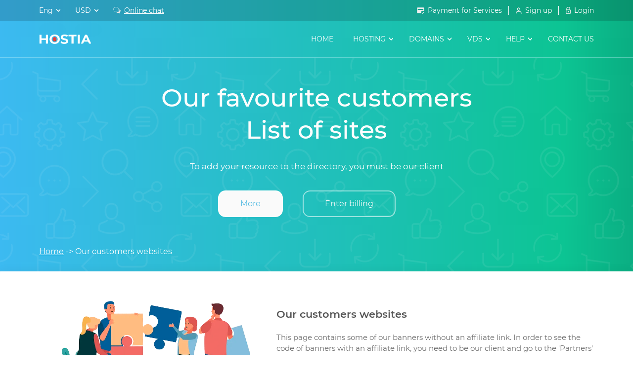

--- FILE ---
content_type: text/html
request_url: https://hostia.net/billing/host.php?mod=top
body_size: 45122
content:
<!DOCTYPE html>
<html lang="en">
<head>
<title>Billing panel Hostia.Net. Our customers' websites!</title>
<meta name="keywords" content="order, registration, services, hosting, reselling, domain, affiliate, programmes">
<meta name="description" content="Billing panel. Hosting service ordering. Hostia.Net">
<meta charset="UTF-8">
<meta name="viewport" content="width=device-width, initial-scale=1.0">
<meta name="robots" content="noindex,nofollow"><link rel="alternate" hreflang="ru" href="https://hostia.net/billing/host.php?lang=ru">
<link rel="alternate" hreflang="uk" href="https://hostia.net/billing/host.php?lang=uk">
<link rel="alternate" hreflang="en" href="https://hostia.net/billing/host.php?lang=en">
<link rel="alternate" hreflang="ro" href="https://hostia.net/billing/host.php?lang=ro">
<link rel="alternate" hreflang="x-default" href="https://hostia.net/billing/host.php"><link rel="canonical" href="https://hostia.net/billing/host.php"><meta name="google-site-verification" content="3gCdjGvkrQfSVvO0fh7CwZfr4DRvNRrX1uBgpEky-mw" />
<script>
function ready() {
document.body.style.opacity = '1';
}
ready => document.body.style.opacity = '1';
document.addEventListener("DOMContentLoaded", ready);
</script>
<link rel="stylesheet" href="../fonts/stylesheet.css">
<style>
 html {font-family: sans-serif;-ms-text-size-adjust: 100%;-webkit-text-size-adjust: 100%;}body {margin: 0;}article, aside, details, figcaption, figure, footer, header, hgroup, main, menu, nav, section, summary {display: block;}audio, canvas, progress, video {display: inline-block;vertical-align: baseline;}audio:not([controls]) {display: none;height: 0;}[hidden], template {display: none;}a {background-color: transparent;}a:active, a:hover {outline: 0;}abbr[title] {border-bottom: 1px dotted;}b, strong {font-weight: 600;}dfn {font-style: italic;}h1 {font-size: 2em;margin: 0.67em 0;}mark {background: #ff0;color: #000;}small {font-size: 80%;}sub, sup {font-size: 75%;line-height: 0;position: relative;vertical-align: baseline;}sup {top: -0.5em;}sub {bottom: -0.25em;}img {border: 0;}svg:not(:root) {overflow: hidden;}figure {margin: 1em 40px;}hr {-webkit-box-sizing: content-box;-moz-box-sizing: content-box;box-sizing: content-box;height: 0;}pre {overflow: auto;}code, kbd, pre, samp {font-family: monospace, monospace;font-size: 1em;}button, input, optgroup, select, textarea {color: inherit;font: inherit;margin: 0;}button {overflow: visible;}button, select {text-transform: none;}button, html input[type="button"], input[type="reset"], input[type="submit"] {-webkit-appearance: button;cursor: pointer;}button[disabled], html input[disabled] {cursor: default;}button::-moz-focus-inner, input::-moz-focus-inner {border: 0;padding: 0;}input {line-height: normal;}input[type="checkbox"], input[type="radio"] {-webkit-box-sizing: border-box;-moz-box-sizing: border-box;box-sizing: border-box;padding: 0;}input[type="number"]::-webkit-inner-spin-button, input[type="number"]::-webkit-outer-spin-button {height: auto;}input[type="search"] {-webkit-appearance: textfield;-webkit-box-sizing: content-box;-moz-box-sizing: content-box;box-sizing: content-box;}input[type="search"]::-webkit-search-cancel-button, input[type="search"]::-webkit-search-decoration {-webkit-appearance: none;}fieldset {border: 1px solid #c0c0c0;margin: 0 2px;padding: 0.35em 0.625em 0.75em;}legend {border: 0;padding: 0;}textarea {overflow: auto;}optgroup {font-weight: bold;}table {border-collapse: collapse;border-spacing: 0;}td, th {padding: 0;}* {-webkit-box-sizing: border-box;-moz-box-sizing: border-box;box-sizing: border-box;}*:before, *:after {-webkit-box-sizing: border-box;-moz-box-sizing: border-box;box-sizing: border-box;}.hide{display: none;}.container {margin-right: auto;margin-left: auto;padding-left: 15px;padding-right: 15px;}@media (min-width: 768px) {.container {width: 750px;}}@media (min-width: 992px) {.container {width: 970px;}}@media (min-width: 1200px) {.container {width: 1170px;}}.container-fluid {margin-right: auto;margin-left: auto;padding-left: 15px;padding-right: 15px;}.row {margin-left: -15px;margin-right: -15px;}.col-xs-1, .col-sm-1, .col-md-1, .col-lg-1, .col-xs-2, .col-sm-2, .col-md-2, .col-lg-2, .col-xs-3, .col-sm-3, .col-md-3, .col-lg-3, .col-xs-4, .col-sm-4, .col-md-4, .col-lg-4, .col-xs-5, .col-sm-5, .col-md-5, .col-lg-5, .col-xs-6, .col-sm-6, .col-md-6, .col-lg-6, .col-xs-7, .col-sm-7, .col-md-7, .col-lg-7, .col-xs-8, .col-sm-8, .col-md-8, .col-lg-8, .col-xs-9, .col-sm-9, .col-md-9, .col-lg-9, .col-xs-10, .col-sm-10, .col-md-10, .col-lg-10, .col-xs-11, .col-sm-11, .col-md-11, .col-lg-11, .col-xs-12, .col-sm-12, .col-md-12, .col-lg-12 {position: relative;min-height: 1px;padding-left: 15px;padding-right: 15px;}.col-xs-1, .col-xs-2, .col-xs-3, .col-xs-4, .col-xs-5, .col-xs-6, .col-xs-7, .col-xs-8, .col-xs-9, .col-xs-10, .col-xs-11, .col-xs-12 {float: left;}.col-xs-12 {width: 100%;}.col-xs-11 {width: 91.66666667%;}.col-xs-10 {width: 83.33333333%;}.col-xs-9 {width: 75%;}.col-xs-8 {width: 66.66666667%;}.col-xs-7 {width: 58.33333333%;}.col-xs-6 {width: 50%;}.col-xs-5 {width: 41.66666667%;}.col-xs-4 {width: 33.33333333%;}.col-xs-3 {width: 25%;}.col-xs-2 {width: 16.66666667%;}.col-xs-1 {width: 8.33333333%;}.col-xs-pull-12 {right: 100%;}.col-xs-pull-11 {right: 91.66666667%;}.col-xs-pull-10 {right: 83.33333333%;}.col-xs-pull-9 {right: 75%;}.col-xs-pull-8 {right: 66.66666667%;}.col-xs-pull-7 {right: 58.33333333%;}.col-xs-pull-6 {right: 50%;}.col-xs-pull-5 {right: 41.66666667%;}.col-xs-pull-4 {right: 33.33333333%;}.col-xs-pull-3 {right: 25%;}.col-xs-pull-2 {right: 16.66666667%;}.col-xs-pull-1 {right: 8.33333333%;}.col-xs-pull-0 {right: auto;}.col-xs-push-12 {left: 100%;}.col-xs-push-11 {left: 91.66666667%;}.col-xs-push-10 {left: 83.33333333%;}.col-xs-push-9 {left: 75%;}.col-xs-push-8 {left: 66.66666667%;}.col-xs-push-7 {left: 58.33333333%;}.col-xs-push-6 {left: 50%;}.col-xs-push-5 {left: 41.66666667%;}.col-xs-push-4 {left: 33.33333333%;}.col-xs-push-3 {left: 25%;}.col-xs-push-2 {left: 16.66666667%;}.col-xs-push-1 {left: 8.33333333%;}.col-xs-push-0 {left: auto;}.col-xs-offset-12 {margin-left: 100%;}.col-xs-offset-11 {margin-left: 91.66666667%;}.col-xs-offset-10 {margin-left: 83.33333333%;}.col-xs-offset-9 {margin-left: 75%;}.col-xs-offset-8 {margin-left: 66.66666667%;}.col-xs-offset-7 {margin-left: 58.33333333%;}.col-xs-offset-6 {margin-left: 50%;}.col-xs-offset-5 {margin-left: 41.66666667%;}.col-xs-offset-4 {margin-left: 33.33333333%;}.col-xs-offset-3 {margin-left: 25%;}.col-xs-offset-2 {margin-left: 16.66666667%;}.col-xs-offset-1 {margin-left: 8.33333333%;}.col-xs-offset-0 {margin-left: 0%;}@media (min-width: 768px) {.col-sm-1, .col-sm-2, .col-sm-3, .col-sm-4, .col-sm-5, .col-sm-6, .col-sm-7, .col-sm-8, .col-sm-9, .col-sm-10, .col-sm-11, .col-sm-12 {float: left;}.col-sm-12 {width: 100%;}.col-sm-11 {width: 91.66666667%;}.col-sm-10 {width: 83.33333333%;}.col-sm-9 {width: 75%;}.col-sm-8 {width: 66.66666667%;}.col-sm-7 {width: 58.33333333%;}.col-sm-6 {width: 50%;}.col-sm-5 {width: 41.66666667%;}.col-sm-4 {width: 33.33333333%;}.col-sm-3 {width: 25%;}.col-sm-2 {width: 16.66666667%;}.col-sm-1 {width: 8.33333333%;}.col-sm-pull-12 {right: 100%;}.col-sm-pull-11 {right: 91.66666667%;}.col-sm-pull-10 {right: 83.33333333%;}.col-sm-pull-9 {right: 75%;}.col-sm-pull-8 {right: 66.66666667%;}.col-sm-pull-7 {right: 58.33333333%;}.col-sm-pull-6 {right: 50%;}.col-sm-pull-5 {right: 41.66666667%;}.col-sm-pull-4 {right: 33.33333333%;}.col-sm-pull-3 {right: 25%;}.col-sm-pull-2 {right: 16.66666667%;}.col-sm-pull-1 {right: 8.33333333%;}.col-sm-pull-0 {right: auto;}.col-sm-push-12 {left: 100%;}.col-sm-push-11 {left: 91.66666667%;}.col-sm-push-10 {left: 83.33333333%;}.col-sm-push-9 {left: 75%;}.col-sm-push-8 {left: 66.66666667%;}.col-sm-push-7 {left: 58.33333333%;}.col-sm-push-6 {left: 50%;}.col-sm-push-5 {left: 41.66666667%;}.col-sm-push-4 {left: 33.33333333%;}.col-sm-push-3 {left: 25%;}.col-sm-push-2 {left: 16.66666667%;}.col-sm-push-1 {left: 8.33333333%;}.col-sm-push-0 {left: auto;}.col-sm-offset-12 {margin-left: 100%;}.col-sm-offset-11 {margin-left: 91.66666667%;}.col-sm-offset-10 {margin-left: 83.33333333%;}.col-sm-offset-9 {margin-left: 75%;}.col-sm-offset-8 {margin-left: 66.66666667%;}.col-sm-offset-7 {margin-left: 58.33333333%;}.col-sm-offset-6 {margin-left: 50%;}.col-sm-offset-5 {margin-left: 41.66666667%;}.col-sm-offset-4 {margin-left: 33.33333333%;}.col-sm-offset-3 {margin-left: 25%;}.col-sm-offset-2 {margin-left: 16.66666667%;}.col-sm-offset-1 {margin-left: 8.33333333%;}.col-sm-offset-0 {margin-left: 0%;}}@media (min-width: 992px) {.col-md-1, .col-md-2, .col-md-3, .col-md-4, .col-md-5, .col-md-6, .col-md-7, .col-md-8, .col-md-9, .col-md-10, .col-md-11, .col-md-12 {float: left;}.col-md-12 {width: 100%;}.col-md-11 {width: 91.66666667%;}.col-md-10 {width: 83.33333333%;}.col-md-9 {width: 75%;}.col-md-8 {width: 66.66666667%;}.col-md-7 {width: 58.33333333%;}.col-md-6 {width: 50%;}.col-md-5 {width: 41.66666667%;}.col-md-4 {width: 33.33333333%;}.col-md-3 {width: 25%;}.col-md-2 {width: 16.66666667%;}.col-md-1 {width: 8.33333333%;}.col-md-pull-12 {right: 100%;}.col-md-pull-11 {right: 91.66666667%;}.col-md-pull-10 {right: 83.33333333%;}.col-md-pull-9 {right: 75%;}.col-md-pull-8 {right: 66.66666667%;}.col-md-pull-7 {right: 58.33333333%;}.col-md-pull-6 {right: 50%;}.col-md-pull-5 {right: 41.66666667%;}.col-md-pull-4 {right: 33.33333333%;}.col-md-pull-3 {right: 25%;}.col-md-pull-2 {right: 16.66666667%;}.col-md-pull-1 {right: 8.33333333%;}.col-md-pull-0 {right: auto;}.col-md-push-12 {left: 100%;}.col-md-push-11 {left: 91.66666667%;}.col-md-push-10 {left: 83.33333333%;}.col-md-push-9 {left: 75%;}.col-md-push-8 {left: 66.66666667%;}.col-md-push-7 {left: 58.33333333%;}.col-md-push-6 {left: 50%;}.col-md-push-5 {left: 41.66666667%;}.col-md-push-4 {left: 33.33333333%;}.col-md-push-3 {left: 25%;}.col-md-push-2 {left: 16.66666667%;}.col-md-push-1 {left: 8.33333333%;}.col-md-push-0 {left: auto;}.col-md-offset-12 {margin-left: 100%;}.col-md-offset-11 {margin-left: 91.66666667%;}.col-md-offset-10 {margin-left: 83.33333333%;}.col-md-offset-9 {margin-left: 75%;}.col-md-offset-8 {margin-left: 66.66666667%;}.col-md-offset-7 {margin-left: 58.33333333%;}.col-md-offset-6 {margin-left: 50%;}.col-md-offset-5 {margin-left: 41.66666667%;}.col-md-offset-4 {margin-left: 33.33333333%;}.col-md-offset-3 {margin-left: 25%;}.col-md-offset-2 {margin-left: 16.66666667%;}.col-md-offset-1 {margin-left: 8.33333333%;}.col-md-offset-0 {margin-left: 0%;}}@media (min-width: 1200px) {.col-lg-1, .col-lg-2, .col-lg-3, .col-lg-4, .col-lg-5, .col-lg-6, .col-lg-7, .col-lg-8, .col-lg-9, .col-lg-10, .col-lg-11, .col-lg-12 {float: left;}.col-lg-12 {width: 100%;}.col-lg-11 {width: 91.66666667%;}.col-lg-10 {width: 83.33333333%;}.col-lg-9 {width: 75%;}.col-lg-8 {width: 66.66666667%;}.col-lg-7 {width: 58.33333333%;}.col-lg-6 {width: 50%;}.col-lg-5 {width: 41.66666667%;}.col-lg-4 {width: 33.33333333%;}.col-lg-3 {width: 25%;}.col-lg-2 {width: 16.66666667%;}.col-lg-1 {width: 8.33333333%;}.col-lg-pull-12 {right: 100%;}.col-lg-pull-11 {right: 91.66666667%;}.col-lg-pull-10 {right: 83.33333333%;}.col-lg-pull-9 {right: 75%;}.col-lg-pull-8 {right: 66.66666667%;}.col-lg-pull-7 {right: 58.33333333%;}.col-lg-pull-6 {right: 50%;}.col-lg-pull-5 {right: 41.66666667%;}.col-lg-pull-4 {right: 33.33333333%;}.col-lg-pull-3 {right: 25%;}.col-lg-pull-2 {right: 16.66666667%;}.col-lg-pull-1 {right: 8.33333333%;}.col-lg-pull-0 {right: auto;}.col-lg-push-12 {left: 100%;}.col-lg-push-11 {left: 91.66666667%;}.col-lg-push-10 {left: 83.33333333%;}.col-lg-push-9 {left: 75%;}.col-lg-push-8 {left: 66.66666667%;}.col-lg-push-7 {left: 58.33333333%;}.col-lg-push-6 {left: 50%;}.col-lg-push-5 {left: 41.66666667%;}.col-lg-push-4 {left: 33.33333333%;}.col-lg-push-3 {left: 25%;}.col-lg-push-2 {left: 16.66666667%;}.col-lg-push-1 {left: 8.33333333%;}.col-lg-push-0 {left: auto;}.col-lg-offset-12 {margin-left: 100%;}.col-lg-offset-11 {margin-left: 91.66666667%;}.col-lg-offset-10 {margin-left: 83.33333333%;}.col-lg-offset-9 {margin-left: 75%;}.col-lg-offset-8 {margin-left: 66.66666667%;}.col-lg-offset-7 {margin-left: 58.33333333%;}.col-lg-offset-6 {margin-left: 50%;}.col-lg-offset-5 {margin-left: 41.66666667%;}.col-lg-offset-4 {margin-left: 33.33333333%;}.col-lg-offset-3 {margin-left: 25%;}.col-lg-offset-2 {margin-left: 16.66666667%;}.col-lg-offset-1 {margin-left: 8.33333333%;}.col-lg-offset-0 {margin-left: 0%;}}@charset "UTF-8";.animated {-webkit-animation-duration: 1s;animation-duration: 1s;-webkit-animation-fill-mode: both;animation-fill-mode: both;}.animated.infinite {-webkit-animation-iteration-count: infinite;animation-iteration-count: infinite;}.animated.hinge {-webkit-animation-duration: 2s;animation-duration: 2s;}.animated.flipOutX, .animated.flipOutY, .animated.bounceIn, .animated.bounceOut {-webkit-animation-duration: .75s;animation-duration: .75s;}@-webkit-keyframes bounce {from, 20%, 53%, 80%, to {-webkit-animation-timing-function: cubic-bezier(0.215, 0.610, 0.355, 1.000);animation-timing-function: cubic-bezier(0.215, 0.610, 0.355, 1.000);-webkit-transform: translate3d(0,0,0);transform: translate3d(0,0,0);}40%, 43% {-webkit-animation-timing-function: cubic-bezier(0.755, 0.050, 0.855, 0.060);animation-timing-function: cubic-bezier(0.755, 0.050, 0.855, 0.060);-webkit-transform: translate3d(0, -30px, 0);transform: translate3d(0, -30px, 0);}70% {-webkit-animation-timing-function: cubic-bezier(0.755, 0.050, 0.855, 0.060);animation-timing-function: cubic-bezier(0.755, 0.050, 0.855, 0.060);-webkit-transform: translate3d(0, -15px, 0);transform: translate3d(0, -15px, 0);}90% {-webkit-transform: translate3d(0,-4px,0);transform: translate3d(0,-4px,0);}}@keyframes bounce {from, 20%, 53%, 80%, to {-webkit-animation-timing-function: cubic-bezier(0.215, 0.610, 0.355, 1.000);animation-timing-function: cubic-bezier(0.215, 0.610, 0.355, 1.000);-webkit-transform: translate3d(0,0,0);transform: translate3d(0,0,0);}40%, 43% {-webkit-animation-timing-function: cubic-bezier(0.755, 0.050, 0.855, 0.060);animation-timing-function: cubic-bezier(0.755, 0.050, 0.855, 0.060);-webkit-transform: translate3d(0, -30px, 0);transform: translate3d(0, -30px, 0);}70% {-webkit-animation-timing-function: cubic-bezier(0.755, 0.050, 0.855, 0.060);animation-timing-function: cubic-bezier(0.755, 0.050, 0.855, 0.060);-webkit-transform: translate3d(0, -15px, 0);transform: translate3d(0, -15px, 0);}90% {-webkit-transform: translate3d(0,-4px,0);transform: translate3d(0,-4px,0);}}.bounce {-webkit-animation-name: bounce;animation-name: bounce;-webkit-transform-origin: center bottom;transform-origin: center bottom;}@-webkit-keyframes flash {from, 50%, to {opacity: 1;}25%, 75% {opacity: 0;}}@keyframes flash {from, 50%, to {opacity: 1;}25%, 75% {opacity: 0;}}.flash {-webkit-animation-name: flash;animation-name: flash;}@-webkit-keyframes pulse {from {-webkit-transform: scale3d(1, 1, 1);transform: scale3d(1, 1, 1);}50% {-webkit-transform: scale3d(1.05, 1.05, 1.05);transform: scale3d(1.05, 1.05, 1.05);}to {-webkit-transform: scale3d(1, 1, 1);transform: scale3d(1, 1, 1);}}@keyframes pulse {from {-webkit-transform: scale3d(1, 1, 1);transform: scale3d(1, 1, 1);}50% {-webkit-transform: scale3d(1.05, 1.05, 1.05);transform: scale3d(1.05, 1.05, 1.05);}to {-webkit-transform: scale3d(1, 1, 1);transform: scale3d(1, 1, 1);}}.pulse {-webkit-animation-name: pulse;animation-name: pulse;}@-webkit-keyframes rubberBand {from {-webkit-transform: scale3d(1, 1, 1);transform: scale3d(1, 1, 1);}30% {-webkit-transform: scale3d(1.25, 0.75, 1);transform: scale3d(1.25, 0.75, 1);}40% {-webkit-transform: scale3d(0.75, 1.25, 1);transform: scale3d(0.75, 1.25, 1);}50% {-webkit-transform: scale3d(1.15, 0.85, 1);transform: scale3d(1.15, 0.85, 1);}65% {-webkit-transform: scale3d(.95, 1.05, 1);transform: scale3d(.95, 1.05, 1);}75% {-webkit-transform: scale3d(1.05, .95, 1);transform: scale3d(1.05, .95, 1);}to {-webkit-transform: scale3d(1, 1, 1);transform: scale3d(1, 1, 1);}}@keyframes rubberBand {from {-webkit-transform: scale3d(1, 1, 1);transform: scale3d(1, 1, 1);}30% {-webkit-transform: scale3d(1.25, 0.75, 1);transform: scale3d(1.25, 0.75, 1);}40% {-webkit-transform: scale3d(0.75, 1.25, 1);transform: scale3d(0.75, 1.25, 1);}50% {-webkit-transform: scale3d(1.15, 0.85, 1);transform: scale3d(1.15, 0.85, 1);}65% {-webkit-transform: scale3d(.95, 1.05, 1);transform: scale3d(.95, 1.05, 1);}75% {-webkit-transform: scale3d(1.05, .95, 1);transform: scale3d(1.05, .95, 1);}to {-webkit-transform: scale3d(1, 1, 1);transform: scale3d(1, 1, 1);}}.rubberBand {-webkit-animation-name: rubberBand;animation-name: rubberBand;}@-webkit-keyframes shake {from, to {-webkit-transform: translate3d(0, 0, 0);transform: translate3d(0, 0, 0);}10%, 30%, 50%, 70%, 90% {-webkit-transform: translate3d(-10px, 0, 0);transform: translate3d(-10px, 0, 0);}20%, 40%, 60%, 80% {-webkit-transform: translate3d(10px, 0, 0);transform: translate3d(10px, 0, 0);}}@keyframes shake {from, to {-webkit-transform: translate3d(0, 0, 0);transform: translate3d(0, 0, 0);}10%, 30%, 50%, 70%, 90% {-webkit-transform: translate3d(-10px, 0, 0);transform: translate3d(-10px, 0, 0);}20%, 40%, 60%, 80% {-webkit-transform: translate3d(10px, 0, 0);transform: translate3d(10px, 0, 0);}}.shake {-webkit-animation-name: shake;animation-name: shake;}@-webkit-keyframes headShake {0% {-webkit-transform: translateX(0);transform: translateX(0);}6.5% {-webkit-transform: translateX(-6px) rotateY(-9deg);transform: translateX(-6px) rotateY(-9deg);}18.5% {-webkit-transform: translateX(5px) rotateY(7deg);transform: translateX(5px) rotateY(7deg);}31.5% {-webkit-transform: translateX(-3px) rotateY(-5deg);transform: translateX(-3px) rotateY(-5deg);}43.5% {-webkit-transform: translateX(2px) rotateY(3deg);transform: translateX(2px) rotateY(3deg);}50% {-webkit-transform: translateX(0);transform: translateX(0);}}@keyframes headShake {0% {-webkit-transform: translateX(0);transform: translateX(0);}6.5% {-webkit-transform: translateX(-6px) rotateY(-9deg);transform: translateX(-6px) rotateY(-9deg);}18.5% {-webkit-transform: translateX(5px) rotateY(7deg);transform: translateX(5px) rotateY(7deg);}31.5% {-webkit-transform: translateX(-3px) rotateY(-5deg);transform: translateX(-3px) rotateY(-5deg);}43.5% {-webkit-transform: translateX(2px) rotateY(3deg);transform: translateX(2px) rotateY(3deg);}50% {-webkit-transform: translateX(0);transform: translateX(0);}}.headShake {-webkit-animation-timing-function: ease-in-out;animation-timing-function: ease-in-out;-webkit-animation-name: headShake;animation-name: headShake;}@-webkit-keyframes swing {20% {-webkit-transform: rotate3d(0, 0, 1, 15deg);transform: rotate3d(0, 0, 1, 15deg);}40% {-webkit-transform: rotate3d(0, 0, 1, -10deg);transform: rotate3d(0, 0, 1, -10deg);}60% {-webkit-transform: rotate3d(0, 0, 1, 5deg);transform: rotate3d(0, 0, 1, 5deg);}80% {-webkit-transform: rotate3d(0, 0, 1, -5deg);transform: rotate3d(0, 0, 1, -5deg);}to {-webkit-transform: rotate3d(0, 0, 1, 0deg);transform: rotate3d(0, 0, 1, 0deg);}}@keyframes swing {20% {-webkit-transform: rotate3d(0, 0, 1, 15deg);transform: rotate3d(0, 0, 1, 15deg);}40% {-webkit-transform: rotate3d(0, 0, 1, -10deg);transform: rotate3d(0, 0, 1, -10deg);}60% {-webkit-transform: rotate3d(0, 0, 1, 5deg);transform: rotate3d(0, 0, 1, 5deg);}80% {-webkit-transform: rotate3d(0, 0, 1, -5deg);transform: rotate3d(0, 0, 1, -5deg);}to {-webkit-transform: rotate3d(0, 0, 1, 0deg);transform: rotate3d(0, 0, 1, 0deg);}}.swing {-webkit-transform-origin: top center;transform-origin: top center;-webkit-animation-name: swing;animation-name: swing;}@-webkit-keyframes tada {from {-webkit-transform: scale3d(1, 1, 1);transform: scale3d(1, 1, 1);}10%, 20% {-webkit-transform: scale3d(.9, .9, .9) rotate3d(0, 0, 1, -3deg);transform: scale3d(.9, .9, .9) rotate3d(0, 0, 1, -3deg);}30%, 50%, 70%, 90% {-webkit-transform: scale3d(1.1, 1.1, 1.1) rotate3d(0, 0, 1, 3deg);transform: scale3d(1.1, 1.1, 1.1) rotate3d(0, 0, 1, 3deg);}40%, 60%, 80% {-webkit-transform: scale3d(1.1, 1.1, 1.1) rotate3d(0, 0, 1, -3deg);transform: scale3d(1.1, 1.1, 1.1) rotate3d(0, 0, 1, -3deg);}to {-webkit-transform: scale3d(1, 1, 1);transform: scale3d(1, 1, 1);}}@keyframes tada {from {-webkit-transform: scale3d(1, 1, 1);transform: scale3d(1, 1, 1);}10%, 20% {-webkit-transform: scale3d(.9, .9, .9) rotate3d(0, 0, 1, -3deg);transform: scale3d(.9, .9, .9) rotate3d(0, 0, 1, -3deg);}30%, 50%, 70%, 90% {-webkit-transform: scale3d(1.1, 1.1, 1.1) rotate3d(0, 0, 1, 3deg);transform: scale3d(1.1, 1.1, 1.1) rotate3d(0, 0, 1, 3deg);}40%, 60%, 80% {-webkit-transform: scale3d(1.1, 1.1, 1.1) rotate3d(0, 0, 1, -3deg);transform: scale3d(1.1, 1.1, 1.1) rotate3d(0, 0, 1, -3deg);}to {-webkit-transform: scale3d(1, 1, 1);transform: scale3d(1, 1, 1);}}.tada {-webkit-animation-name: tada;animation-name: tada;}@-webkit-keyframes wobble {from {-webkit-transform: none;transform: none;}15% {-webkit-transform: translate3d(-25%, 0, 0) rotate3d(0, 0, 1, -5deg);transform: translate3d(-25%, 0, 0) rotate3d(0, 0, 1, -5deg);}30% {-webkit-transform: translate3d(20%, 0, 0) rotate3d(0, 0, 1, 3deg);transform: translate3d(20%, 0, 0) rotate3d(0, 0, 1, 3deg);}45% {-webkit-transform: translate3d(-15%, 0, 0) rotate3d(0, 0, 1, -3deg);transform: translate3d(-15%, 0, 0) rotate3d(0, 0, 1, -3deg);}60% {-webkit-transform: translate3d(10%, 0, 0) rotate3d(0, 0, 1, 2deg);transform: translate3d(10%, 0, 0) rotate3d(0, 0, 1, 2deg);}75% {-webkit-transform: translate3d(-5%, 0, 0) rotate3d(0, 0, 1, -1deg);transform: translate3d(-5%, 0, 0) rotate3d(0, 0, 1, -1deg);}to {-webkit-transform: none;transform: none;}}@keyframes wobble {from {-webkit-transform: none;transform: none;}15% {-webkit-transform: translate3d(-25%, 0, 0) rotate3d(0, 0, 1, -5deg);transform: translate3d(-25%, 0, 0) rotate3d(0, 0, 1, -5deg);}30% {-webkit-transform: translate3d(20%, 0, 0) rotate3d(0, 0, 1, 3deg);transform: translate3d(20%, 0, 0) rotate3d(0, 0, 1, 3deg);}45% {-webkit-transform: translate3d(-15%, 0, 0) rotate3d(0, 0, 1, -3deg);transform: translate3d(-15%, 0, 0) rotate3d(0, 0, 1, -3deg);}60% {-webkit-transform: translate3d(10%, 0, 0) rotate3d(0, 0, 1, 2deg);transform: translate3d(10%, 0, 0) rotate3d(0, 0, 1, 2deg);}75% {-webkit-transform: translate3d(-5%, 0, 0) rotate3d(0, 0, 1, -1deg);transform: translate3d(-5%, 0, 0) rotate3d(0, 0, 1, -1deg);}to {-webkit-transform: none;transform: none;}}.wobble {-webkit-animation-name: wobble;animation-name: wobble;}@-webkit-keyframes jello {from, 11.1%, to {-webkit-transform: none;transform: none;}22.2% {-webkit-transform: skewX(-12.5deg) skewY(-12.5deg);transform: skewX(-12.5deg) skewY(-12.5deg);}33.3% {-webkit-transform: skewX(6.25deg) skewY(6.25deg);transform: skewX(6.25deg) skewY(6.25deg);}44.4% {-webkit-transform: skewX(-3.125deg) skewY(-3.125deg);transform: skewX(-3.125deg) skewY(-3.125deg);}55.5% {-webkit-transform: skewX(1.5625deg) skewY(1.5625deg);transform: skewX(1.5625deg) skewY(1.5625deg);}66.6% {-webkit-transform: skewX(-0.78125deg) skewY(-0.78125deg);transform: skewX(-0.78125deg) skewY(-0.78125deg);}77.7% {-webkit-transform: skewX(0.390625deg) skewY(0.390625deg);transform: skewX(0.390625deg) skewY(0.390625deg);}88.8% {-webkit-transform: skewX(-0.1953125deg) skewY(-0.1953125deg);transform: skewX(-0.1953125deg) skewY(-0.1953125deg);}}@-webkit-keyframes jackInTheBox {from {opacity: 0;-webkit-transform: scale(0.1) rotate(30deg);transform: scale(0.1) rotate(30deg);-webkit-transform-origin: center bottom;transform-origin: center bottom;}50% {-webkit-transform: rotate(-10deg);transform: rotate(-10deg);}70% {-webkit-transform: rotate(3deg);transform: rotate(3deg);}to {opacity: 1;-webkit-transform: scale(1);transform: scale(1);}}@keyframes jackInTheBox {from {opacity: 0;-webkit-transform: scale(0.1) rotate(30deg);transform: scale(0.1) rotate(30deg);-webkit-transform-origin: center bottom;transform-origin: center bottom;}50% {-webkit-transform: rotate(-10deg);transform: rotate(-10deg);}70% {-webkit-transform: rotate(3deg);transform: rotate(3deg);}to {opacity: 1;-webkit-transform: scale(1);transform: scale(1);}}.jackInTheBox {-webkit-animation-name: jackInTheBox;animation-name: jackInTheBox;}@keyframes jello {from, 11.1%, to {-webkit-transform: none;transform: none;}22.2% {-webkit-transform: skewX(-12.5deg) skewY(-12.5deg);transform: skewX(-12.5deg) skewY(-12.5deg);}33.3% {-webkit-transform: skewX(6.25deg) skewY(6.25deg);transform: skewX(6.25deg) skewY(6.25deg);}44.4% {-webkit-transform: skewX(-3.125deg) skewY(-3.125deg);transform: skewX(-3.125deg) skewY(-3.125deg);}55.5% {-webkit-transform: skewX(1.5625deg) skewY(1.5625deg);transform: skewX(1.5625deg) skewY(1.5625deg);}66.6% {-webkit-transform: skewX(-0.78125deg) skewY(-0.78125deg);transform: skewX(-0.78125deg) skewY(-0.78125deg);}77.7% {-webkit-transform: skewX(0.390625deg) skewY(0.390625deg);transform: skewX(0.390625deg) skewY(0.390625deg);}88.8% {-webkit-transform: skewX(-0.1953125deg) skewY(-0.1953125deg);transform: skewX(-0.1953125deg) skewY(-0.1953125deg);}}.jello {-webkit-animation-name: jello;animation-name: jello;-webkit-transform-origin: center;transform-origin: center;}@-webkit-keyframes bounceIn {from, 20%, 40%, 60%, 80%, to {-webkit-animation-timing-function: cubic-bezier(0.215, 0.610, 0.355, 1.000);animation-timing-function: cubic-bezier(0.215, 0.610, 0.355, 1.000);}0% {opacity: 0;-webkit-transform: scale3d(.3, .3, .3);transform: scale3d(.3, .3, .3);}20% {-webkit-transform: scale3d(1.1, 1.1, 1.1);transform: scale3d(1.1, 1.1, 1.1);}40% {-webkit-transform: scale3d(.9, .9, .9);transform: scale3d(.9, .9, .9);}60% {opacity: 1;-webkit-transform: scale3d(1.03, 1.03, 1.03);transform: scale3d(1.03, 1.03, 1.03);}80% {-webkit-transform: scale3d(.97, .97, .97);transform: scale3d(.97, .97, .97);}to {opacity: 1;-webkit-transform: scale3d(1, 1, 1);transform: scale3d(1, 1, 1);}}@keyframes bounceIn {from, 20%, 40%, 60%, 80%, to {-webkit-animation-timing-function: cubic-bezier(0.215, 0.610, 0.355, 1.000);animation-timing-function: cubic-bezier(0.215, 0.610, 0.355, 1.000);}0% {opacity: 0;-webkit-transform: scale3d(.3, .3, .3);transform: scale3d(.3, .3, .3);}20% {-webkit-transform: scale3d(1.1, 1.1, 1.1);transform: scale3d(1.1, 1.1, 1.1);}40% {-webkit-transform: scale3d(.9, .9, .9);transform: scale3d(.9, .9, .9);}60% {opacity: 1;-webkit-transform: scale3d(1.03, 1.03, 1.03);transform: scale3d(1.03, 1.03, 1.03);}80% {-webkit-transform: scale3d(.97, .97, .97);transform: scale3d(.97, .97, .97);}to {opacity: 1;-webkit-transform: scale3d(1, 1, 1);transform: scale3d(1, 1, 1);}}.bounceIn {-webkit-animation-name: bounceIn;animation-name: bounceIn;}@-webkit-keyframes bounceInDown {from, 60%, 75%, 90%, to {-webkit-animation-timing-function: cubic-bezier(0.215, 0.610, 0.355, 1.000);animation-timing-function: cubic-bezier(0.215, 0.610, 0.355, 1.000);}0% {opacity: 0;-webkit-transform: translate3d(0, -3000px, 0);transform: translate3d(0, -3000px, 0);}60% {opacity: 1;-webkit-transform: translate3d(0, 25px, 0);transform: translate3d(0, 25px, 0);}75% {-webkit-transform: translate3d(0, -10px, 0);transform: translate3d(0, -10px, 0);}90% {-webkit-transform: translate3d(0, 5px, 0);transform: translate3d(0, 5px, 0);}to {-webkit-transform: none;transform: none;}}@keyframes bounceInDown {from, 60%, 75%, 90%, to {-webkit-animation-timing-function: cubic-bezier(0.215, 0.610, 0.355, 1.000);animation-timing-function: cubic-bezier(0.215, 0.610, 0.355, 1.000);}0% {opacity: 0;-webkit-transform: translate3d(0, -3000px, 0);transform: translate3d(0, -3000px, 0);}60% {opacity: 1;-webkit-transform: translate3d(0, 25px, 0);transform: translate3d(0, 25px, 0);}75% {-webkit-transform: translate3d(0, -10px, 0);transform: translate3d(0, -10px, 0);}90% {-webkit-transform: translate3d(0, 5px, 0);transform: translate3d(0, 5px, 0);}to {-webkit-transform: none;transform: none;}}.bounceInDown {-webkit-animation-name: bounceInDown;animation-name: bounceInDown;}@-webkit-keyframes bounceInLeft {from, 60%, 75%, 90%, to {-webkit-animation-timing-function: cubic-bezier(0.215, 0.610, 0.355, 1.000);animation-timing-function: cubic-bezier(0.215, 0.610, 0.355, 1.000);}0% {opacity: 0;-webkit-transform: translate3d(-3000px, 0, 0);transform: translate3d(-3000px, 0, 0);}60% {opacity: 1;-webkit-transform: translate3d(25px, 0, 0);transform: translate3d(25px, 0, 0);}75% {-webkit-transform: translate3d(-10px, 0, 0);transform: translate3d(-10px, 0, 0);}90% {-webkit-transform: translate3d(5px, 0, 0);transform: translate3d(5px, 0, 0);}to {-webkit-transform: none;transform: none;}}@keyframes bounceInLeft {from, 60%, 75%, 90%, to {-webkit-animation-timing-function: cubic-bezier(0.215, 0.610, 0.355, 1.000);animation-timing-function: cubic-bezier(0.215, 0.610, 0.355, 1.000);}0% {opacity: 0;-webkit-transform: translate3d(-3000px, 0, 0);transform: translate3d(-3000px, 0, 0);}60% {opacity: 1;-webkit-transform: translate3d(25px, 0, 0);transform: translate3d(25px, 0, 0);}75% {-webkit-transform: translate3d(-10px, 0, 0);transform: translate3d(-10px, 0, 0);}90% {-webkit-transform: translate3d(5px, 0, 0);transform: translate3d(5px, 0, 0);}to {-webkit-transform: none;transform: none;}}.bounceInLeft {-webkit-animation-name: bounceInLeft;animation-name: bounceInLeft;}@-webkit-keyframes bounceInRight {from, 60%, 75%, 90%, to {-webkit-animation-timing-function: cubic-bezier(0.215, 0.610, 0.355, 1.000);animation-timing-function: cubic-bezier(0.215, 0.610, 0.355, 1.000);}from {opacity: 0;-webkit-transform: translate3d(3000px, 0, 0);transform: translate3d(3000px, 0, 0);}60% {opacity: 1;-webkit-transform: translate3d(-25px, 0, 0);transform: translate3d(-25px, 0, 0);}75% {-webkit-transform: translate3d(10px, 0, 0);transform: translate3d(10px, 0, 0);}90% {-webkit-transform: translate3d(-5px, 0, 0);transform: translate3d(-5px, 0, 0);}to {-webkit-transform: none;transform: none;}}@keyframes bounceInRight {from, 60%, 75%, 90%, to {-webkit-animation-timing-function: cubic-bezier(0.215, 0.610, 0.355, 1.000);animation-timing-function: cubic-bezier(0.215, 0.610, 0.355, 1.000);}from {opacity: 0;-webkit-transform: translate3d(3000px, 0, 0);transform: translate3d(3000px, 0, 0);}60% {opacity: 1;-webkit-transform: translate3d(-25px, 0, 0);transform: translate3d(-25px, 0, 0);}75% {-webkit-transform: translate3d(10px, 0, 0);transform: translate3d(10px, 0, 0);}90% {-webkit-transform: translate3d(-5px, 0, 0);transform: translate3d(-5px, 0, 0);}to {-webkit-transform: none;transform: none;}}.bounceInRight {-webkit-animation-name: bounceInRight;animation-name: bounceInRight;}@-webkit-keyframes bounceInUp {from, 60%, 75%, 90%, to {-webkit-animation-timing-function: cubic-bezier(0.215, 0.610, 0.355, 1.000);animation-timing-function: cubic-bezier(0.215, 0.610, 0.355, 1.000);}from {opacity: 0;-webkit-transform: translate3d(0, 3000px, 0);transform: translate3d(0, 3000px, 0);}60% {opacity: 1;-webkit-transform: translate3d(0, -20px, 0);transform: translate3d(0, -20px, 0);}75% {-webkit-transform: translate3d(0, 10px, 0);transform: translate3d(0, 10px, 0);}90% {-webkit-transform: translate3d(0, -5px, 0);transform: translate3d(0, -5px, 0);}to {-webkit-transform: translate3d(0, 0, 0);transform: translate3d(0, 0, 0);}}@keyframes bounceInUp {from, 60%, 75%, 90%, to {-webkit-animation-timing-function: cubic-bezier(0.215, 0.610, 0.355, 1.000);animation-timing-function: cubic-bezier(0.215, 0.610, 0.355, 1.000);}from {opacity: 0;-webkit-transform: translate3d(0, 3000px, 0);transform: translate3d(0, 3000px, 0);}60% {opacity: 1;-webkit-transform: translate3d(0, -20px, 0);transform: translate3d(0, -20px, 0);}75% {-webkit-transform: translate3d(0, 10px, 0);transform: translate3d(0, 10px, 0);}90% {-webkit-transform: translate3d(0, -5px, 0);transform: translate3d(0, -5px, 0);}to {-webkit-transform: translate3d(0, 0, 0);transform: translate3d(0, 0, 0);}}.bounceInUp {-webkit-animation-name: bounceInUp;animation-name: bounceInUp;}@-webkit-keyframes bounceOut {20% {-webkit-transform: scale3d(.9, .9, .9);transform: scale3d(.9, .9, .9);}50%, 55% {opacity: 1;-webkit-transform: scale3d(1.1, 1.1, 1.1);transform: scale3d(1.1, 1.1, 1.1);}to {opacity: 0;-webkit-transform: scale3d(.3, .3, .3);transform: scale3d(.3, .3, .3);}}@keyframes bounceOut {20% {-webkit-transform: scale3d(.9, .9, .9);transform: scale3d(.9, .9, .9);}50%, 55% {opacity: 1;-webkit-transform: scale3d(1.1, 1.1, 1.1);transform: scale3d(1.1, 1.1, 1.1);}to {opacity: 0;-webkit-transform: scale3d(.3, .3, .3);transform: scale3d(.3, .3, .3);}}.bounceOut {-webkit-animation-name: bounceOut;animation-name: bounceOut;}@-webkit-keyframes bounceOutDown {20% {-webkit-transform: translate3d(0, 10px, 0);transform: translate3d(0, 10px, 0);}40%, 45% {opacity: 1;-webkit-transform: translate3d(0, -20px, 0);transform: translate3d(0, -20px, 0);}to {opacity: 0;-webkit-transform: translate3d(0, 2000px, 0);transform: translate3d(0, 2000px, 0);}}@keyframes bounceOutDown {20% {-webkit-transform: translate3d(0, 10px, 0);transform: translate3d(0, 10px, 0);}40%, 45% {opacity: 1;-webkit-transform: translate3d(0, -20px, 0);transform: translate3d(0, -20px, 0);}to {opacity: 0;-webkit-transform: translate3d(0, 2000px, 0);transform: translate3d(0, 2000px, 0);}}.bounceOutDown {-webkit-animation-name: bounceOutDown;animation-name: bounceOutDown;}@-webkit-keyframes bounceOutLeft {20% {opacity: 1;-webkit-transform: translate3d(20px, 0, 0);transform: translate3d(20px, 0, 0);}to {opacity: 0;-webkit-transform: translate3d(-2000px, 0, 0);transform: translate3d(-2000px, 0, 0);}}@keyframes bounceOutLeft {20% {opacity: 1;-webkit-transform: translate3d(20px, 0, 0);transform: translate3d(20px, 0, 0);}to {opacity: 0;-webkit-transform: translate3d(-2000px, 0, 0);transform: translate3d(-2000px, 0, 0);}}.bounceOutLeft {-webkit-animation-name: bounceOutLeft;animation-name: bounceOutLeft;}@-webkit-keyframes bounceOutRight {20% {opacity: 1;-webkit-transform: translate3d(-20px, 0, 0);transform: translate3d(-20px, 0, 0);}to {opacity: 0;-webkit-transform: translate3d(2000px, 0, 0);transform: translate3d(2000px, 0, 0);}}@keyframes bounceOutRight {20% {opacity: 1;-webkit-transform: translate3d(-20px, 0, 0);transform: translate3d(-20px, 0, 0);}to {opacity: 0;-webkit-transform: translate3d(2000px, 0, 0);transform: translate3d(2000px, 0, 0);}}.bounceOutRight {-webkit-animation-name: bounceOutRight;animation-name: bounceOutRight;}@-webkit-keyframes bounceOutUp {20% {-webkit-transform: translate3d(0, -10px, 0);transform: translate3d(0, -10px, 0);}40%, 45% {opacity: 1;-webkit-transform: translate3d(0, 20px, 0);transform: translate3d(0, 20px, 0);}to {opacity: 0;-webkit-transform: translate3d(0, -2000px, 0);transform: translate3d(0, -2000px, 0);}}@keyframes bounceOutUp {20% {-webkit-transform: translate3d(0, -10px, 0);transform: translate3d(0, -10px, 0);}40%, 45% {opacity: 1;-webkit-transform: translate3d(0, 20px, 0);transform: translate3d(0, 20px, 0);}to {opacity: 0;-webkit-transform: translate3d(0, -2000px, 0);transform: translate3d(0, -2000px, 0);}}.bounceOutUp {-webkit-animation-name: bounceOutUp;animation-name: bounceOutUp;}@-webkit-keyframes fadeIn {from {opacity: 0;}to {opacity: 1;}}@keyframes fadeIn {from {opacity: 0;}to {opacity: 1;}}.fadeIn {-webkit-animation-name: fadeIn;animation-name: fadeIn;}@-webkit-keyframes fadeInDown {from {opacity: 0;-webkit-transform: translate3d(0, -100%, 0);transform: translate3d(0, -100%, 0);}to {opacity: 1;-webkit-transform: none;transform: none;}}@keyframes fadeInDown {from {opacity: 0;-webkit-transform: translate3d(0, -100%, 0);transform: translate3d(0, -100%, 0);}to {opacity: 1;-webkit-transform: none;transform: none;}}.fadeInDown {-webkit-animation-name: fadeInDown;animation-name: fadeInDown;}@-webkit-keyframes fadeInDownBig {from {opacity: 0;-webkit-transform: translate3d(0, -2000px, 0);transform: translate3d(0, -2000px, 0);}to {opacity: 1;-webkit-transform: none;transform: none;}}@keyframes fadeInDownBig {from {opacity: 0;-webkit-transform: translate3d(0, -2000px, 0);transform: translate3d(0, -2000px, 0);}to {opacity: 1;-webkit-transform: none;transform: none;}}.fadeInDownBig {-webkit-animation-name: fadeInDownBig;animation-name: fadeInDownBig;}@-webkit-keyframes fadeInLeft {from {opacity: 0;-webkit-transform: translate3d(-100%, 0, 0);transform: translate3d(-100%, 0, 0);}to {opacity: 1;-webkit-transform: none;transform: none;}}@keyframes fadeInLeft {from {opacity: 0;-webkit-transform: translate3d(-100%, 0, 0);transform: translate3d(-100%, 0, 0);}to {opacity: 1;-webkit-transform: none;transform: none;}}.fadeInLeft {-webkit-animation-name: fadeInLeft;animation-name: fadeInLeft;}@-webkit-keyframes fadeInLeftBig {from {opacity: 0;-webkit-transform: translate3d(-2000px, 0, 0);transform: translate3d(-2000px, 0, 0);}to {opacity: 1;-webkit-transform: none;transform: none;}}@keyframes fadeInLeftBig {from {opacity: 0;-webkit-transform: translate3d(-2000px, 0, 0);transform: translate3d(-2000px, 0, 0);}to {opacity: 1;-webkit-transform: none;transform: none;}}.fadeInLeftBig {-webkit-animation-name: fadeInLeftBig;animation-name: fadeInLeftBig;}@-webkit-keyframes fadeInRight {from {opacity: 0;-webkit-transform: translate3d(100%, 0, 0);transform: translate3d(100%, 0, 0);}to {opacity: 1;-webkit-transform: none;transform: none;}}@keyframes fadeInRight {from {opacity: 0;-webkit-transform: translate3d(100%, 0, 0);transform: translate3d(100%, 0, 0);}to {opacity: 1;-webkit-transform: none;transform: none;}}.fadeInRight {-webkit-animation-name: fadeInRight;animation-name: fadeInRight;}@-webkit-keyframes fadeInRightBig {from {opacity: 0;-webkit-transform: translate3d(2000px, 0, 0);transform: translate3d(2000px, 0, 0);}to {opacity: 1;-webkit-transform: none;transform: none;}}@keyframes fadeInRightBig {from {opacity: 0;-webkit-transform: translate3d(2000px, 0, 0);transform: translate3d(2000px, 0, 0);}to {opacity: 1;-webkit-transform: none;transform: none;}}.fadeInRightBig {-webkit-animation-name: fadeInRightBig;animation-name: fadeInRightBig;}@-webkit-keyframes fadeInUp {from {opacity: 0;-webkit-transform: translate3d(0, 100%, 0);transform: translate3d(0, 100%, 0);}to {opacity: 1;-webkit-transform: none;transform: none;}}@keyframes fadeInUp {from {opacity: 0;-webkit-transform: translate3d(0, 100%, 0);transform: translate3d(0, 100%, 0);}to {opacity: 1;-webkit-transform: none;transform: none;}}.fadeInUp {-webkit-animation-name: fadeInUp;animation-name: fadeInUp;}@-webkit-keyframes fadeInUpBig {from {opacity: 0;-webkit-transform: translate3d(0, 2000px, 0);transform: translate3d(0, 2000px, 0);}to {opacity: 1;-webkit-transform: none;transform: none;}}@keyframes fadeInUpBig {from {opacity: 0;-webkit-transform: translate3d(0, 2000px, 0);transform: translate3d(0, 2000px, 0);}to {opacity: 1;-webkit-transform: none;transform: none;}}.fadeInUpBig {-webkit-animation-name: fadeInUpBig;animation-name: fadeInUpBig;}@-webkit-keyframes fadeOut {from {opacity: 1;}to {opacity: 0;}}@keyframes fadeOut {from {opacity: 1;}to {opacity: 0;}}.fadeOut {-webkit-animation-name: fadeOut;animation-name: fadeOut;}@-webkit-keyframes fadeOutDown {from {opacity: 1;}to {opacity: 0;-webkit-transform: translate3d(0, 100%, 0);transform: translate3d(0, 100%, 0);}}@keyframes fadeOutDown {from {opacity: 1;}to {opacity: 0;-webkit-transform: translate3d(0, 100%, 0);transform: translate3d(0, 100%, 0);}}.fadeOutDown {-webkit-animation-name: fadeOutDown;animation-name: fadeOutDown;}@-webkit-keyframes fadeOutDownBig {from {opacity: 1;}to {opacity: 0;-webkit-transform: translate3d(0, 2000px, 0);transform: translate3d(0, 2000px, 0);}}@keyframes fadeOutDownBig {from {opacity: 1;}to {opacity: 0;-webkit-transform: translate3d(0, 2000px, 0);transform: translate3d(0, 2000px, 0);}}.fadeOutDownBig {-webkit-animation-name: fadeOutDownBig;animation-name: fadeOutDownBig;}@-webkit-keyframes fadeOutLeft {from {opacity: 1;}to {opacity: 0;-webkit-transform: translate3d(-100%, 0, 0);transform: translate3d(-100%, 0, 0);}}@keyframes fadeOutLeft {from {opacity: 1;}to {opacity: 0;-webkit-transform: translate3d(-100%, 0, 0);transform: translate3d(-100%, 0, 0);}}.fadeOutLeft {-webkit-animation-name: fadeOutLeft;animation-name: fadeOutLeft;}@-webkit-keyframes fadeOutLeftBig {from {opacity: 1;}to {opacity: 0;-webkit-transform: translate3d(-2000px, 0, 0);transform: translate3d(-2000px, 0, 0);}}@keyframes fadeOutLeftBig {from {opacity: 1;}to {opacity: 0;-webkit-transform: translate3d(-2000px, 0, 0);transform: translate3d(-2000px, 0, 0);}}.fadeOutLeftBig {-webkit-animation-name: fadeOutLeftBig;animation-name: fadeOutLeftBig;}@-webkit-keyframes fadeOutRight {from {opacity: 1;}to {opacity: 0;-webkit-transform: translate3d(100%, 0, 0);transform: translate3d(100%, 0, 0);}}@keyframes fadeOutRight {from {opacity: 1;}to {opacity: 0;-webkit-transform: translate3d(100%, 0, 0);transform: translate3d(100%, 0, 0);}}.fadeOutRight {-webkit-animation-name: fadeOutRight;animation-name: fadeOutRight;}@-webkit-keyframes fadeOutRightBig {from {opacity: 1;}to {opacity: 0;-webkit-transform: translate3d(2000px, 0, 0);transform: translate3d(2000px, 0, 0);}}@keyframes fadeOutRightBig {from {opacity: 1;}to {opacity: 0;-webkit-transform: translate3d(2000px, 0, 0);transform: translate3d(2000px, 0, 0);}}.fadeOutRightBig {-webkit-animation-name: fadeOutRightBig;animation-name: fadeOutRightBig;}@-webkit-keyframes fadeOutUp {from {opacity: 1;}to {opacity: 0;-webkit-transform: translate3d(0, -100%, 0);transform: translate3d(0, -100%, 0);}}@keyframes fadeOutUp {from {opacity: 1;}to {opacity: 0;-webkit-transform: translate3d(0, -100%, 0);transform: translate3d(0, -100%, 0);}}.fadeOutUp {-webkit-animation-name: fadeOutUp;animation-name: fadeOutUp;}@-webkit-keyframes fadeOutUpBig {from {opacity: 1;}to {opacity: 0;-webkit-transform: translate3d(0, -2000px, 0);transform: translate3d(0, -2000px, 0);}}@keyframes fadeOutUpBig {from {opacity: 1;}to {opacity: 0;-webkit-transform: translate3d(0, -2000px, 0);transform: translate3d(0, -2000px, 0);}}.fadeOutUpBig {-webkit-animation-name: fadeOutUpBig;animation-name: fadeOutUpBig;}@-webkit-keyframes flip {from {-webkit-transform: perspective(400px) rotate3d(0, 1, 0, -360deg);transform: perspective(400px) rotate3d(0, 1, 0, -360deg);-webkit-animation-timing-function: ease-out;animation-timing-function: ease-out;}40% {-webkit-transform: perspective(400px) translate3d(0, 0, 150px) rotate3d(0, 1, 0, -190deg);transform: perspective(400px) translate3d(0, 0, 150px) rotate3d(0, 1, 0, -190deg);-webkit-animation-timing-function: ease-out;animation-timing-function: ease-out;}50% {-webkit-transform: perspective(400px) translate3d(0, 0, 150px) rotate3d(0, 1, 0, -170deg);transform: perspective(400px) translate3d(0, 0, 150px) rotate3d(0, 1, 0, -170deg);-webkit-animation-timing-function: ease-in;animation-timing-function: ease-in;}80% {-webkit-transform: perspective(400px) scale3d(.95, .95, .95);transform: perspective(400px) scale3d(.95, .95, .95);-webkit-animation-timing-function: ease-in;animation-timing-function: ease-in;}to {-webkit-transform: perspective(400px);transform: perspective(400px);-webkit-animation-timing-function: ease-in;animation-timing-function: ease-in;}}@keyframes flip {from {-webkit-transform: perspective(400px) rotate3d(0, 1, 0, -360deg);transform: perspective(400px) rotate3d(0, 1, 0, -360deg);-webkit-animation-timing-function: ease-out;animation-timing-function: ease-out;}40% {-webkit-transform: perspective(400px) translate3d(0, 0, 150px) rotate3d(0, 1, 0, -190deg);transform: perspective(400px) translate3d(0, 0, 150px) rotate3d(0, 1, 0, -190deg);-webkit-animation-timing-function: ease-out;animation-timing-function: ease-out;}50% {-webkit-transform: perspective(400px) translate3d(0, 0, 150px) rotate3d(0, 1, 0, -170deg);transform: perspective(400px) translate3d(0, 0, 150px) rotate3d(0, 1, 0, -170deg);-webkit-animation-timing-function: ease-in;animation-timing-function: ease-in;}80% {-webkit-transform: perspective(400px) scale3d(.95, .95, .95);transform: perspective(400px) scale3d(.95, .95, .95);-webkit-animation-timing-function: ease-in;animation-timing-function: ease-in;}to {-webkit-transform: perspective(400px);transform: perspective(400px);-webkit-animation-timing-function: ease-in;animation-timing-function: ease-in;}}.animated.flip {-webkit-backface-visibility: visible;backface-visibility: visible;-webkit-animation-name: flip;animation-name: flip;}@-webkit-keyframes flipInX {from {-webkit-transform: perspective(400px) rotate3d(1, 0, 0, 90deg);transform: perspective(400px) rotate3d(1, 0, 0, 90deg);-webkit-animation-timing-function: ease-in;animation-timing-function: ease-in;opacity: 0;}40% {-webkit-transform: perspective(400px) rotate3d(1, 0, 0, -20deg);transform: perspective(400px) rotate3d(1, 0, 0, -20deg);-webkit-animation-timing-function: ease-in;animation-timing-function: ease-in;}60% {-webkit-transform: perspective(400px) rotate3d(1, 0, 0, 10deg);transform: perspective(400px) rotate3d(1, 0, 0, 10deg);opacity: 1;}80% {-webkit-transform: perspective(400px) rotate3d(1, 0, 0, -5deg);transform: perspective(400px) rotate3d(1, 0, 0, -5deg);}to {-webkit-transform: perspective(400px);transform: perspective(400px);}}@keyframes flipInX {from {-webkit-transform: perspective(400px) rotate3d(1, 0, 0, 90deg);transform: perspective(400px) rotate3d(1, 0, 0, 90deg);-webkit-animation-timing-function: ease-in;animation-timing-function: ease-in;opacity: 0;}40% {-webkit-transform: perspective(400px) rotate3d(1, 0, 0, -20deg);transform: perspective(400px) rotate3d(1, 0, 0, -20deg);-webkit-animation-timing-function: ease-in;animation-timing-function: ease-in;}60% {-webkit-transform: perspective(400px) rotate3d(1, 0, 0, 10deg);transform: perspective(400px) rotate3d(1, 0, 0, 10deg);opacity: 1;}80% {-webkit-transform: perspective(400px) rotate3d(1, 0, 0, -5deg);transform: perspective(400px) rotate3d(1, 0, 0, -5deg);}to {-webkit-transform: perspective(400px);transform: perspective(400px);}}.flipInX {-webkit-backface-visibility: visible !important;backface-visibility: visible !important;-webkit-animation-name: flipInX;animation-name: flipInX;}@-webkit-keyframes flipInY {from {-webkit-transform: perspective(400px) rotate3d(0, 1, 0, 90deg);transform: perspective(400px) rotate3d(0, 1, 0, 90deg);-webkit-animation-timing-function: ease-in;animation-timing-function: ease-in;opacity: 0;}40% {-webkit-transform: perspective(400px) rotate3d(0, 1, 0, -20deg);transform: perspective(400px) rotate3d(0, 1, 0, -20deg);-webkit-animation-timing-function: ease-in;animation-timing-function: ease-in;}60% {-webkit-transform: perspective(400px) rotate3d(0, 1, 0, 10deg);transform: perspective(400px) rotate3d(0, 1, 0, 10deg);opacity: 1;}80% {-webkit-transform: perspective(400px) rotate3d(0, 1, 0, -5deg);transform: perspective(400px) rotate3d(0, 1, 0, -5deg);}to {-webkit-transform: perspective(400px);transform: perspective(400px);}}@keyframes flipInY {from {-webkit-transform: perspective(400px) rotate3d(0, 1, 0, 90deg);transform: perspective(400px) rotate3d(0, 1, 0, 90deg);-webkit-animation-timing-function: ease-in;animation-timing-function: ease-in;opacity: 0;}40% {-webkit-transform: perspective(400px) rotate3d(0, 1, 0, -20deg);transform: perspective(400px) rotate3d(0, 1, 0, -20deg);-webkit-animation-timing-function: ease-in;animation-timing-function: ease-in;}60% {-webkit-transform: perspective(400px) rotate3d(0, 1, 0, 10deg);transform: perspective(400px) rotate3d(0, 1, 0, 10deg);opacity: 1;}80% {-webkit-transform: perspective(400px) rotate3d(0, 1, 0, -5deg);transform: perspective(400px) rotate3d(0, 1, 0, -5deg);}to {-webkit-transform: perspective(400px);transform: perspective(400px);}}.flipInY {-webkit-backface-visibility: visible !important;backface-visibility: visible !important;-webkit-animation-name: flipInY;animation-name: flipInY;}@-webkit-keyframes flipOutX {from {-webkit-transform: perspective(400px);transform: perspective(400px);}30% {-webkit-transform: perspective(400px) rotate3d(1, 0, 0, -20deg);transform: perspective(400px) rotate3d(1, 0, 0, -20deg);opacity: 1;}to {-webkit-transform: perspective(400px) rotate3d(1, 0, 0, 90deg);transform: perspective(400px) rotate3d(1, 0, 0, 90deg);opacity: 0;}}@keyframes flipOutX {from {-webkit-transform: perspective(400px);transform: perspective(400px);}30% {-webkit-transform: perspective(400px) rotate3d(1, 0, 0, -20deg);transform: perspective(400px) rotate3d(1, 0, 0, -20deg);opacity: 1;}to {-webkit-transform: perspective(400px) rotate3d(1, 0, 0, 90deg);transform: perspective(400px) rotate3d(1, 0, 0, 90deg);opacity: 0;}}.flipOutX {-webkit-animation-name: flipOutX;animation-name: flipOutX;-webkit-backface-visibility: visible !important;backface-visibility: visible !important;}@-webkit-keyframes flipOutY {from {-webkit-transform: perspective(400px);transform: perspective(400px);}30% {-webkit-transform: perspective(400px) rotate3d(0, 1, 0, -15deg);transform: perspective(400px) rotate3d(0, 1, 0, -15deg);opacity: 1;}to {-webkit-transform: perspective(400px) rotate3d(0, 1, 0, 90deg);transform: perspective(400px) rotate3d(0, 1, 0, 90deg);opacity: 0;}}@keyframes flipOutY {from {-webkit-transform: perspective(400px);transform: perspective(400px);}30% {-webkit-transform: perspective(400px) rotate3d(0, 1, 0, -15deg);transform: perspective(400px) rotate3d(0, 1, 0, -15deg);opacity: 1;}to {-webkit-transform: perspective(400px) rotate3d(0, 1, 0, 90deg);transform: perspective(400px) rotate3d(0, 1, 0, 90deg);opacity: 0;}}.flipOutY {-webkit-backface-visibility: visible !important;backface-visibility: visible !important;-webkit-animation-name: flipOutY;animation-name: flipOutY;}@-webkit-keyframes lightSpeedIn {from {-webkit-transform: translate3d(100%, 0, 0) skewX(-30deg);transform: translate3d(100%, 0, 0) skewX(-30deg);opacity: 0;}60% {-webkit-transform: skewX(20deg);transform: skewX(20deg);opacity: 1;}80% {-webkit-transform: skewX(-5deg);transform: skewX(-5deg);opacity: 1;}to {-webkit-transform: none;transform: none;opacity: 1;}}@keyframes lightSpeedIn {from {-webkit-transform: translate3d(100%, 0, 0) skewX(-30deg);transform: translate3d(100%, 0, 0) skewX(-30deg);opacity: 0;}60% {-webkit-transform: skewX(20deg);transform: skewX(20deg);opacity: 1;}80% {-webkit-transform: skewX(-5deg);transform: skewX(-5deg);opacity: 1;}to {-webkit-transform: none;transform: none;opacity: 1;}}.lightSpeedIn {-webkit-animation-name: lightSpeedIn;animation-name: lightSpeedIn;-webkit-animation-timing-function: ease-out;animation-timing-function: ease-out;}@-webkit-keyframes lightSpeedOut {from {opacity: 1;}to {-webkit-transform: translate3d(100%, 0, 0) skewX(30deg);transform: translate3d(100%, 0, 0) skewX(30deg);opacity: 0;}}@keyframes lightSpeedOut {from {opacity: 1;}to {-webkit-transform: translate3d(100%, 0, 0) skewX(30deg);transform: translate3d(100%, 0, 0) skewX(30deg);opacity: 0;}}.lightSpeedOut {-webkit-animation-name: lightSpeedOut;animation-name: lightSpeedOut;-webkit-animation-timing-function: ease-in;animation-timing-function: ease-in;}@-webkit-keyframes rotateIn {from {-webkit-transform-origin: center;transform-origin: center;-webkit-transform: rotate3d(0, 0, 1, -200deg);transform: rotate3d(0, 0, 1, -200deg);opacity: 0;}to {-webkit-transform-origin: center;transform-origin: center;-webkit-transform: none;transform: none;opacity: 1;}}@keyframes rotateIn {from {-webkit-transform-origin: center;transform-origin: center;-webkit-transform: rotate3d(0, 0, 1, -200deg);transform: rotate3d(0, 0, 1, -200deg);opacity: 0;}to {-webkit-transform-origin: center;transform-origin: center;-webkit-transform: none;transform: none;opacity: 1;}}.rotateIn {-webkit-animation-name: rotateIn;animation-name: rotateIn;}@-webkit-keyframes rotateInDownLeft {from {-webkit-transform-origin: left bottom;transform-origin: left bottom;-webkit-transform: rotate3d(0, 0, 1, -45deg);transform: rotate3d(0, 0, 1, -45deg);opacity: 0;}to {-webkit-transform-origin: left bottom;transform-origin: left bottom;-webkit-transform: none;transform: none;opacity: 1;}}@keyframes rotateInDownLeft {from {-webkit-transform-origin: left bottom;transform-origin: left bottom;-webkit-transform: rotate3d(0, 0, 1, -45deg);transform: rotate3d(0, 0, 1, -45deg);opacity: 0;}to {-webkit-transform-origin: left bottom;transform-origin: left bottom;-webkit-transform: none;transform: none;opacity: 1;}}.rotateInDownLeft {-webkit-animation-name: rotateInDownLeft;animation-name: rotateInDownLeft;}@-webkit-keyframes rotateInDownRight {from {-webkit-transform-origin: right bottom;transform-origin: right bottom;-webkit-transform: rotate3d(0, 0, 1, 45deg);transform: rotate3d(0, 0, 1, 45deg);opacity: 0;}to {-webkit-transform-origin: right bottom;transform-origin: right bottom;-webkit-transform: none;transform: none;opacity: 1;}}@keyframes rotateInDownRight {from {-webkit-transform-origin: right bottom;transform-origin: right bottom;-webkit-transform: rotate3d(0, 0, 1, 45deg);transform: rotate3d(0, 0, 1, 45deg);opacity: 0;}to {-webkit-transform-origin: right bottom;transform-origin: right bottom;-webkit-transform: none;transform: none;opacity: 1;}}.rotateInDownRight {-webkit-animation-name: rotateInDownRight;animation-name: rotateInDownRight;}@-webkit-keyframes rotateInUpLeft {from {-webkit-transform-origin: left bottom;transform-origin: left bottom;-webkit-transform: rotate3d(0, 0, 1, 45deg);transform: rotate3d(0, 0, 1, 45deg);opacity: 0;}to {-webkit-transform-origin: left bottom;transform-origin: left bottom;-webkit-transform: none;transform: none;opacity: 1;}}@keyframes rotateInUpLeft {from {-webkit-transform-origin: left bottom;transform-origin: left bottom;-webkit-transform: rotate3d(0, 0, 1, 45deg);transform: rotate3d(0, 0, 1, 45deg);opacity: 0;}to {-webkit-transform-origin: left bottom;transform-origin: left bottom;-webkit-transform: none;transform: none;opacity: 1;}}.rotateInUpLeft {-webkit-animation-name: rotateInUpLeft;animation-name: rotateInUpLeft;}@-webkit-keyframes rotateInUpRight {from {-webkit-transform-origin: right bottom;transform-origin: right bottom;-webkit-transform: rotate3d(0, 0, 1, -90deg);transform: rotate3d(0, 0, 1, -90deg);opacity: 0;}to {-webkit-transform-origin: right bottom;transform-origin: right bottom;-webkit-transform: none;transform: none;opacity: 1;}}@keyframes rotateInUpRight {from {-webkit-transform-origin: right bottom;transform-origin: right bottom;-webkit-transform: rotate3d(0, 0, 1, -90deg);transform: rotate3d(0, 0, 1, -90deg);opacity: 0;}to {-webkit-transform-origin: right bottom;transform-origin: right bottom;-webkit-transform: none;transform: none;opacity: 1;}}.rotateInUpRight {-webkit-animation-name: rotateInUpRight;animation-name: rotateInUpRight;}@-webkit-keyframes rotateOut {from {-webkit-transform-origin: center;transform-origin: center;opacity: 1;}to {-webkit-transform-origin: center;transform-origin: center;-webkit-transform: rotate3d(0, 0, 1, 200deg);transform: rotate3d(0, 0, 1, 200deg);opacity: 0;}}@keyframes rotateOut {from {-webkit-transform-origin: center;transform-origin: center;opacity: 1;}to {-webkit-transform-origin: center;transform-origin: center;-webkit-transform: rotate3d(0, 0, 1, 200deg);transform: rotate3d(0, 0, 1, 200deg);opacity: 0;}}.rotateOut {-webkit-animation-name: rotateOut;animation-name: rotateOut;}@-webkit-keyframes rotateOutDownLeft {from {-webkit-transform-origin: left bottom;transform-origin: left bottom;opacity: 1;}to {-webkit-transform-origin: left bottom;transform-origin: left bottom;-webkit-transform: rotate3d(0, 0, 1, 45deg);transform: rotate3d(0, 0, 1, 45deg);opacity: 0;}}@keyframes rotateOutDownLeft {from {-webkit-transform-origin: left bottom;transform-origin: left bottom;opacity: 1;}to {-webkit-transform-origin: left bottom;transform-origin: left bottom;-webkit-transform: rotate3d(0, 0, 1, 45deg);transform: rotate3d(0, 0, 1, 45deg);opacity: 0;}}.rotateOutDownLeft {-webkit-animation-name: rotateOutDownLeft;animation-name: rotateOutDownLeft;}@-webkit-keyframes rotateOutDownRight {from {-webkit-transform-origin: right bottom;transform-origin: right bottom;opacity: 1;}to {-webkit-transform-origin: right bottom;transform-origin: right bottom;-webkit-transform: rotate3d(0, 0, 1, -45deg);transform: rotate3d(0, 0, 1, -45deg);opacity: 0;}}@keyframes rotateOutDownRight {from {-webkit-transform-origin: right bottom;transform-origin: right bottom;opacity: 1;}to {-webkit-transform-origin: right bottom;transform-origin: right bottom;-webkit-transform: rotate3d(0, 0, 1, -45deg);transform: rotate3d(0, 0, 1, -45deg);opacity: 0;}}.rotateOutDownRight {-webkit-animation-name: rotateOutDownRight;animation-name: rotateOutDownRight;}@-webkit-keyframes rotateOutUpLeft {from {-webkit-transform-origin: left bottom;transform-origin: left bottom;opacity: 1;}to {-webkit-transform-origin: left bottom;transform-origin: left bottom;-webkit-transform: rotate3d(0, 0, 1, -45deg);transform: rotate3d(0, 0, 1, -45deg);opacity: 0;}}@keyframes rotateOutUpLeft {from {-webkit-transform-origin: left bottom;transform-origin: left bottom;opacity: 1;}to {-webkit-transform-origin: left bottom;transform-origin: left bottom;-webkit-transform: rotate3d(0, 0, 1, -45deg);transform: rotate3d(0, 0, 1, -45deg);opacity: 0;}}.rotateOutUpLeft {-webkit-animation-name: rotateOutUpLeft;animation-name: rotateOutUpLeft;}@-webkit-keyframes rotateOutUpRight {from {-webkit-transform-origin: right bottom;transform-origin: right bottom;opacity: 1;}to {-webkit-transform-origin: right bottom;transform-origin: right bottom;-webkit-transform: rotate3d(0, 0, 1, 90deg);transform: rotate3d(0, 0, 1, 90deg);opacity: 0;}}@keyframes rotateOutUpRight {from {-webkit-transform-origin: right bottom;transform-origin: right bottom;opacity: 1;}to {-webkit-transform-origin: right bottom;transform-origin: right bottom;-webkit-transform: rotate3d(0, 0, 1, 90deg);transform: rotate3d(0, 0, 1, 90deg);opacity: 0;}}.rotateOutUpRight {-webkit-animation-name: rotateOutUpRight;animation-name: rotateOutUpRight;}@-webkit-keyframes hinge {0% {-webkit-transform-origin: top left;transform-origin: top left;-webkit-animation-timing-function: ease-in-out;animation-timing-function: ease-in-out;}20%, 60% {-webkit-transform: rotate3d(0, 0, 1, 80deg);transform: rotate3d(0, 0, 1, 80deg);-webkit-transform-origin: top left;transform-origin: top left;-webkit-animation-timing-function: ease-in-out;animation-timing-function: ease-in-out;}40%, 80% {-webkit-transform: rotate3d(0, 0, 1, 60deg);transform: rotate3d(0, 0, 1, 60deg);-webkit-transform-origin: top left;transform-origin: top left;-webkit-animation-timing-function: ease-in-out;animation-timing-function: ease-in-out;opacity: 1;}to {-webkit-transform: translate3d(0, 700px, 0);transform: translate3d(0, 700px, 0);opacity: 0;}}@keyframes hinge {0% {-webkit-transform-origin: top left;transform-origin: top left;-webkit-animation-timing-function: ease-in-out;animation-timing-function: ease-in-out;}20%, 60% {-webkit-transform: rotate3d(0, 0, 1, 80deg);transform: rotate3d(0, 0, 1, 80deg);-webkit-transform-origin: top left;transform-origin: top left;-webkit-animation-timing-function: ease-in-out;animation-timing-function: ease-in-out;}40%, 80% {-webkit-transform: rotate3d(0, 0, 1, 60deg);transform: rotate3d(0, 0, 1, 60deg);-webkit-transform-origin: top left;transform-origin: top left;-webkit-animation-timing-function: ease-in-out;animation-timing-function: ease-in-out;opacity: 1;}to {-webkit-transform: translate3d(0, 700px, 0);transform: translate3d(0, 700px, 0);opacity: 0;}}.hinge {-webkit-animation-name: hinge;animation-name: hinge;}@-webkit-keyframes rollIn {from {opacity: 0;-webkit-transform: translate3d(-100%, 0, 0) rotate3d(0, 0, 1, -120deg);transform: translate3d(-100%, 0, 0) rotate3d(0, 0, 1, -120deg);}to {opacity: 1;-webkit-transform: none;transform: none;}}@keyframes rollIn {from {opacity: 0;-webkit-transform: translate3d(-100%, 0, 0) rotate3d(0, 0, 1, -120deg);transform: translate3d(-100%, 0, 0) rotate3d(0, 0, 1, -120deg);}to {opacity: 1;-webkit-transform: none;transform: none;}}.rollIn {-webkit-animation-name: rollIn;animation-name: rollIn;}@-webkit-keyframes rollOut {from {opacity: 1;}to {opacity: 0;-webkit-transform: translate3d(100%, 0, 0) rotate3d(0, 0, 1, 120deg);transform: translate3d(100%, 0, 0) rotate3d(0, 0, 1, 120deg);}}@keyframes rollOut {from {opacity: 1;}to {opacity: 0;-webkit-transform: translate3d(100%, 0, 0) rotate3d(0, 0, 1, 120deg);transform: translate3d(100%, 0, 0) rotate3d(0, 0, 1, 120deg);}}.rollOut {-webkit-animation-name: rollOut;animation-name: rollOut;}@-webkit-keyframes zoomIn {from {opacity: 0;-webkit-transform: scale3d(.3, .3, .3);transform: scale3d(.3, .3, .3);}50% {opacity: 1;}}@keyframes zoomIn {from {opacity: 0;-webkit-transform: scale3d(.3, .3, .3);transform: scale3d(.3, .3, .3);}50% {opacity: 1;}}.zoomIn {-webkit-animation-name: zoomIn;animation-name: zoomIn;}@-webkit-keyframes zoomInDown {from {opacity: 0;-webkit-transform: scale3d(.1, .1, .1) translate3d(0, -1000px, 0);transform: scale3d(.1, .1, .1) translate3d(0, -1000px, 0);-webkit-animation-timing-function: cubic-bezier(0.550, 0.055, 0.675, 0.190);animation-timing-function: cubic-bezier(0.550, 0.055, 0.675, 0.190);}60% {opacity: 1;-webkit-transform: scale3d(.475, .475, .475) translate3d(0, 60px, 0);transform: scale3d(.475, .475, .475) translate3d(0, 60px, 0);-webkit-animation-timing-function: cubic-bezier(0.175, 0.885, 0.320, 1);animation-timing-function: cubic-bezier(0.175, 0.885, 0.320, 1);}}@keyframes zoomInDown {from {opacity: 0;-webkit-transform: scale3d(.1, .1, .1) translate3d(0, -1000px, 0);transform: scale3d(.1, .1, .1) translate3d(0, -1000px, 0);-webkit-animation-timing-function: cubic-bezier(0.550, 0.055, 0.675, 0.190);animation-timing-function: cubic-bezier(0.550, 0.055, 0.675, 0.190);}60% {opacity: 1;-webkit-transform: scale3d(.475, .475, .475) translate3d(0, 60px, 0);transform: scale3d(.475, .475, .475) translate3d(0, 60px, 0);-webkit-animation-timing-function: cubic-bezier(0.175, 0.885, 0.320, 1);animation-timing-function: cubic-bezier(0.175, 0.885, 0.320, 1);}}.zoomInDown {-webkit-animation-name: zoomInDown;animation-name: zoomInDown;}@-webkit-keyframes zoomInLeft {from {opacity: 0;-webkit-transform: scale3d(.1, .1, .1) translate3d(-1000px, 0, 0);transform: scale3d(.1, .1, .1) translate3d(-1000px, 0, 0);-webkit-animation-timing-function: cubic-bezier(0.550, 0.055, 0.675, 0.190);animation-timing-function: cubic-bezier(0.550, 0.055, 0.675, 0.190);}60% {opacity: 1;-webkit-transform: scale3d(.475, .475, .475) translate3d(10px, 0, 0);transform: scale3d(.475, .475, .475) translate3d(10px, 0, 0);-webkit-animation-timing-function: cubic-bezier(0.175, 0.885, 0.320, 1);animation-timing-function: cubic-bezier(0.175, 0.885, 0.320, 1);}}@keyframes zoomInLeft {from {opacity: 0;-webkit-transform: scale3d(.1, .1, .1) translate3d(-1000px, 0, 0);transform: scale3d(.1, .1, .1) translate3d(-1000px, 0, 0);-webkit-animation-timing-function: cubic-bezier(0.550, 0.055, 0.675, 0.190);animation-timing-function: cubic-bezier(0.550, 0.055, 0.675, 0.190);}60% {opacity: 1;-webkit-transform: scale3d(.475, .475, .475) translate3d(10px, 0, 0);transform: scale3d(.475, .475, .475) translate3d(10px, 0, 0);-webkit-animation-timing-function: cubic-bezier(0.175, 0.885, 0.320, 1);animation-timing-function: cubic-bezier(0.175, 0.885, 0.320, 1);}}.zoomInLeft {-webkit-animation-name: zoomInLeft;animation-name: zoomInLeft;}@-webkit-keyframes zoomInRight {from {opacity: 0;-webkit-transform: scale3d(.1, .1, .1) translate3d(1000px, 0, 0);transform: scale3d(.1, .1, .1) translate3d(1000px, 0, 0);-webkit-animation-timing-function: cubic-bezier(0.550, 0.055, 0.675, 0.190);animation-timing-function: cubic-bezier(0.550, 0.055, 0.675, 0.190);}60% {opacity: 1;-webkit-transform: scale3d(.475, .475, .475) translate3d(-10px, 0, 0);transform: scale3d(.475, .475, .475) translate3d(-10px, 0, 0);-webkit-animation-timing-function: cubic-bezier(0.175, 0.885, 0.320, 1);animation-timing-function: cubic-bezier(0.175, 0.885, 0.320, 1);}}@keyframes zoomInRight {from {opacity: 0;-webkit-transform: scale3d(.1, .1, .1) translate3d(1000px, 0, 0);transform: scale3d(.1, .1, .1) translate3d(1000px, 0, 0);-webkit-animation-timing-function: cubic-bezier(0.550, 0.055, 0.675, 0.190);animation-timing-function: cubic-bezier(0.550, 0.055, 0.675, 0.190);}60% {opacity: 1;-webkit-transform: scale3d(.475, .475, .475) translate3d(-10px, 0, 0);transform: scale3d(.475, .475, .475) translate3d(-10px, 0, 0);-webkit-animation-timing-function: cubic-bezier(0.175, 0.885, 0.320, 1);animation-timing-function: cubic-bezier(0.175, 0.885, 0.320, 1);}}.zoomInRight {-webkit-animation-name: zoomInRight;animation-name: zoomInRight;}@-webkit-keyframes zoomInUp {from {opacity: 0;-webkit-transform: scale3d(.1, .1, .1) translate3d(0, 1000px, 0);transform: scale3d(.1, .1, .1) translate3d(0, 1000px, 0);-webkit-animation-timing-function: cubic-bezier(0.550, 0.055, 0.675, 0.190);animation-timing-function: cubic-bezier(0.550, 0.055, 0.675, 0.190);}60% {opacity: 1;-webkit-transform: scale3d(.475, .475, .475) translate3d(0, -60px, 0);transform: scale3d(.475, .475, .475) translate3d(0, -60px, 0);-webkit-animation-timing-function: cubic-bezier(0.175, 0.885, 0.320, 1);animation-timing-function: cubic-bezier(0.175, 0.885, 0.320, 1);}}@keyframes zoomInUp {from {opacity: 0;-webkit-transform: scale3d(.1, .1, .1) translate3d(0, 1000px, 0);transform: scale3d(.1, .1, .1) translate3d(0, 1000px, 0);-webkit-animation-timing-function: cubic-bezier(0.550, 0.055, 0.675, 0.190);animation-timing-function: cubic-bezier(0.550, 0.055, 0.675, 0.190);}60% {opacity: 1;-webkit-transform: scale3d(.475, .475, .475) translate3d(0, -60px, 0);transform: scale3d(.475, .475, .475) translate3d(0, -60px, 0);-webkit-animation-timing-function: cubic-bezier(0.175, 0.885, 0.320, 1);animation-timing-function: cubic-bezier(0.175, 0.885, 0.320, 1);}}.zoomInUp {-webkit-animation-name: zoomInUp;animation-name: zoomInUp;}@-webkit-keyframes zoomOut {from {opacity: 1;}50% {opacity: 0;-webkit-transform: scale3d(.3, .3, .3);transform: scale3d(.3, .3, .3);}to {opacity: 0;}}@keyframes zoomOut {from {opacity: 1;}50% {opacity: 0;-webkit-transform: scale3d(.3, .3, .3);transform: scale3d(.3, .3, .3);}to {opacity: 0;}}.zoomOut {-webkit-animation-name: zoomOut;animation-name: zoomOut;}@-webkit-keyframes zoomOutDown {40% {opacity: 1;-webkit-transform: scale3d(.475, .475, .475) translate3d(0, -60px, 0);transform: scale3d(.475, .475, .475) translate3d(0, -60px, 0);-webkit-animation-timing-function: cubic-bezier(0.550, 0.055, 0.675, 0.190);animation-timing-function: cubic-bezier(0.550, 0.055, 0.675, 0.190);}to {opacity: 0;-webkit-transform: scale3d(.1, .1, .1) translate3d(0, 2000px, 0);transform: scale3d(.1, .1, .1) translate3d(0, 2000px, 0);-webkit-transform-origin: center bottom;transform-origin: center bottom;-webkit-animation-timing-function: cubic-bezier(0.175, 0.885, 0.320, 1);animation-timing-function: cubic-bezier(0.175, 0.885, 0.320, 1);}}@keyframes zoomOutDown {40% {opacity: 1;-webkit-transform: scale3d(.475, .475, .475) translate3d(0, -60px, 0);transform: scale3d(.475, .475, .475) translate3d(0, -60px, 0);-webkit-animation-timing-function: cubic-bezier(0.550, 0.055, 0.675, 0.190);animation-timing-function: cubic-bezier(0.550, 0.055, 0.675, 0.190);}to {opacity: 0;-webkit-transform: scale3d(.1, .1, .1) translate3d(0, 2000px, 0);transform: scale3d(.1, .1, .1) translate3d(0, 2000px, 0);-webkit-transform-origin: center bottom;transform-origin: center bottom;-webkit-animation-timing-function: cubic-bezier(0.175, 0.885, 0.320, 1);animation-timing-function: cubic-bezier(0.175, 0.885, 0.320, 1);}}.zoomOutDown {-webkit-animation-name: zoomOutDown;animation-name: zoomOutDown;}@-webkit-keyframes zoomOutLeft {40% {opacity: 1;-webkit-transform: scale3d(.475, .475, .475) translate3d(42px, 0, 0);transform: scale3d(.475, .475, .475) translate3d(42px, 0, 0);}to {opacity: 0;-webkit-transform: scale(.1) translate3d(-2000px, 0, 0);transform: scale(.1) translate3d(-2000px, 0, 0);-webkit-transform-origin: left center;transform-origin: left center;}}@keyframes zoomOutLeft {40% {opacity: 1;-webkit-transform: scale3d(.475, .475, .475) translate3d(42px, 0, 0);transform: scale3d(.475, .475, .475) translate3d(42px, 0, 0);}to {opacity: 0;-webkit-transform: scale(.1) translate3d(-2000px, 0, 0);transform: scale(.1) translate3d(-2000px, 0, 0);-webkit-transform-origin: left center;transform-origin: left center;}}.zoomOutLeft {-webkit-animation-name: zoomOutLeft;animation-name: zoomOutLeft;}@-webkit-keyframes zoomOutRight {40% {opacity: 1;-webkit-transform: scale3d(.475, .475, .475) translate3d(-42px, 0, 0);transform: scale3d(.475, .475, .475) translate3d(-42px, 0, 0);}to {opacity: 0;-webkit-transform: scale(.1) translate3d(2000px, 0, 0);transform: scale(.1) translate3d(2000px, 0, 0);-webkit-transform-origin: right center;transform-origin: right center;}}@keyframes zoomOutRight {40% {opacity: 1;-webkit-transform: scale3d(.475, .475, .475) translate3d(-42px, 0, 0);transform: scale3d(.475, .475, .475) translate3d(-42px, 0, 0);}to {opacity: 0;-webkit-transform: scale(.1) translate3d(2000px, 0, 0);transform: scale(.1) translate3d(2000px, 0, 0);-webkit-transform-origin: right center;transform-origin: right center;}}.zoomOutRight {-webkit-animation-name: zoomOutRight;animation-name: zoomOutRight;}@-webkit-keyframes zoomOutUp {40% {opacity: 1;-webkit-transform: scale3d(.475, .475, .475) translate3d(0, 60px, 0);transform: scale3d(.475, .475, .475) translate3d(0, 60px, 0);-webkit-animation-timing-function: cubic-bezier(0.550, 0.055, 0.675, 0.190);animation-timing-function: cubic-bezier(0.550, 0.055, 0.675, 0.190);}to {opacity: 0;-webkit-transform: scale3d(.1, .1, .1) translate3d(0, -2000px, 0);transform: scale3d(.1, .1, .1) translate3d(0, -2000px, 0);-webkit-transform-origin: center bottom;transform-origin: center bottom;-webkit-animation-timing-function: cubic-bezier(0.175, 0.885, 0.320, 1);animation-timing-function: cubic-bezier(0.175, 0.885, 0.320, 1);}}@keyframes zoomOutUp {40% {opacity: 1;-webkit-transform: scale3d(.475, .475, .475) translate3d(0, 60px, 0);transform: scale3d(.475, .475, .475) translate3d(0, 60px, 0);-webkit-animation-timing-function: cubic-bezier(0.550, 0.055, 0.675, 0.190);animation-timing-function: cubic-bezier(0.550, 0.055, 0.675, 0.190);}to {opacity: 0;-webkit-transform: scale3d(.1, .1, .1) translate3d(0, -2000px, 0);transform: scale3d(.1, .1, .1) translate3d(0, -2000px, 0);-webkit-transform-origin: center bottom;transform-origin: center bottom;-webkit-animation-timing-function: cubic-bezier(0.175, 0.885, 0.320, 1);animation-timing-function: cubic-bezier(0.175, 0.885, 0.320, 1);}}.zoomOutUp {-webkit-animation-name: zoomOutUp;animation-name: zoomOutUp;}@-webkit-keyframes slideInDown {from {-webkit-transform: translate3d(0, -100%, 0);transform: translate3d(0, -100%, 0);visibility: visible;}to {-webkit-transform: translate3d(0, 0, 0);transform: translate3d(0, 0, 0);}}@keyframes slideInDown {from {-webkit-transform: translate3d(0, -100%, 0);transform: translate3d(0, -100%, 0);visibility: visible;}to {-webkit-transform: translate3d(0, 0, 0);transform: translate3d(0, 0, 0);}}.slideInDown {-webkit-animation-name: slideInDown;animation-name: slideInDown;}@-webkit-keyframes slideInLeft {from {-webkit-transform: translate3d(-100%, 0, 0);transform: translate3d(-100%, 0, 0);visibility: visible;}to {-webkit-transform: translate3d(0, 0, 0);transform: translate3d(0, 0, 0);}}@keyframes slideInLeft {from {-webkit-transform: translate3d(-100%, 0, 0);transform: translate3d(-100%, 0, 0);visibility: visible;}to {-webkit-transform: translate3d(0, 0, 0);transform: translate3d(0, 0, 0);}}.slideInLeft {-webkit-animation-name: slideInLeft;animation-name: slideInLeft;}@-webkit-keyframes slideInRight {from {-webkit-transform: translate3d(100%, 0, 0);transform: translate3d(100%, 0, 0);visibility: visible;}to {-webkit-transform: translate3d(0, 0, 0);transform: translate3d(0, 0, 0);}}@keyframes slideInRight {from {-webkit-transform: translate3d(100%, 0, 0);transform: translate3d(100%, 0, 0);visibility: visible;}to {-webkit-transform: translate3d(0, 0, 0);transform: translate3d(0, 0, 0);}}.slideInRight {-webkit-animation-name: slideInRight;animation-name: slideInRight;}@-webkit-keyframes slideInUp {from {-webkit-transform: translate3d(0, 100%, 0);transform: translate3d(0, 100%, 0);visibility: visible;}to {-webkit-transform: translate3d(0, 0, 0);transform: translate3d(0, 0, 0);}}@keyframes slideInUp {from {-webkit-transform: translate3d(0, 100%, 0);transform: translate3d(0, 100%, 0);visibility: visible;}to {-webkit-transform: translate3d(0, 0, 0);transform: translate3d(0, 0, 0);}}.slideInUp {-webkit-animation-name: slideInUp;animation-name: slideInUp;}@-webkit-keyframes slideOutDown {from {-webkit-transform: translate3d(0, 0, 0);transform: translate3d(0, 0, 0);}to {visibility: hidden;-webkit-transform: translate3d(0, 100%, 0);transform: translate3d(0, 100%, 0);}}@keyframes slideOutDown {from {-webkit-transform: translate3d(0, 0, 0);transform: translate3d(0, 0, 0);}to {visibility: hidden;-webkit-transform: translate3d(0, 100%, 0);transform: translate3d(0, 100%, 0);}}.slideOutDown {-webkit-animation-name: slideOutDown;animation-name: slideOutDown;}@-webkit-keyframes slideOutLeft {from {-webkit-transform: translate3d(0, 0, 0);transform: translate3d(0, 0, 0);}to {visibility: hidden;-webkit-transform: translate3d(-100%, 0, 0);transform: translate3d(-100%, 0, 0);}}@keyframes slideOutLeft {from {-webkit-transform: translate3d(0, 0, 0);transform: translate3d(0, 0, 0);}to {visibility: hidden;-webkit-transform: translate3d(-100%, 0, 0);transform: translate3d(-100%, 0, 0);}}.slideOutLeft {-webkit-animation-name: slideOutLeft;animation-name: slideOutLeft;}@-webkit-keyframes slideOutRight {from {-webkit-transform: translate3d(0, 0, 0);transform: translate3d(0, 0, 0);}to {visibility: hidden;-webkit-transform: translate3d(100%, 0, 0);transform: translate3d(100%, 0, 0);}}@keyframes slideOutRight {from {-webkit-transform: translate3d(0, 0, 0);transform: translate3d(0, 0, 0);}to {visibility: hidden;-webkit-transform: translate3d(100%, 0, 0);transform: translate3d(100%, 0, 0);}}.slideOutRight {-webkit-animation-name: slideOutRight;animation-name: slideOutRight;}@-webkit-keyframes slideOutUp {from {-webkit-transform: translate3d(0, 0, 0);transform: translate3d(0, 0, 0);}to {visibility: hidden;-webkit-transform: translate3d(0, -100%, 0);transform: translate3d(0, -100%, 0);}}@keyframes slideOutUp {from {-webkit-transform: translate3d(0, 0, 0);transform: translate3d(0, 0, 0);}to {visibility: hidden;-webkit-transform: translate3d(0, -100%, 0);transform: translate3d(0, -100%, 0);}}.slideOutUp {-webkit-animation-name: slideOutUp;animation-name: slideOutUp;}.icon, .icon-arrow-down, .icon-message, .icon-chat, .icon-cart, .icon-user, .icon-block, .icon-twiter, .icon-mail, .icon-vk, .icon-facebook, .icon-odnoklasniki, .icon-mail-ru, .icon-mir, .icon-visa, .icon-master-card, .icon-qiwi, .icon-apple, .icon-maib, .icon-gpay, .icon-paynet, .icon-paynet2, .icon-volet, .icon-bitcoin, .icon-webm, .icon-adv, .icon-p24, .icon-ik, .icon-jcb, .icon-okey, .icon-star, .icon-search, .icon-glob, .icon-panel, .icon-dollar, .icon-arrow-down--grey {display: block;background-position: center;background-size: contain;background-repeat: no-repeat;}.icon-ng {position: absolute;margin-top: -16px;margin-left: -12px;width: 33px;transform: scaleX(-1) rotate(15deg);opacity: 0.95;}.icon-glob {width: 14px;height: 16px;background-image: url("https://hostia.net/img/icon/header/icon-globe.png");margin: 1px 0px;}.icon-dollar {width: 14px;height: 16px;background-image: url("https://hostia.net/img/icon/header/icon-dollar.png");margin: 1px 0px;}.icon-panel {width: 14px;height: 16px;background-image: url("https://hostia.net/img/icon/header/icon-panel.png");margin: 1px 0px;}.icon-arrow-down {width: 8px;height: 6px;background-image: url("https://hostia.net/img/icon/header/icon-arrow-down.svg");}.icon-message {width: 16px;height: 18px;background-image: url("https://hostia.net/img/icon/header/icon-message.svg");}.icon-chat {width: 15px;height: 18px;background-image: url("https://hostia.net/img/icon/header/icon-chat.png");}.icon-cart {width: 15px;height: 18px;background-image: url("https://hostia.net/img/icon/header/icon-card.png");}.icon-user {width: 12px;height: 18px;background-image: url("https://hostia.net/img/icon/header/icon-user.png");}.icon-block {width: 10px;height: 18px;background-image: url("https://hostia.net/img/icon/header/icon-block.png");}.icon-twiter {width: 21px;height: 17px;background-image: url("https://hostia.net/img/icon/footer/soc-icon/icon-twiter.png");}.icon-mail {width: 22px;height: 14px;background-image: url("https://hostia.net/img/icon/footer/soc-icon/icon-mail.png");}.icon-vk {width: 15px;height: 18px;background-image: url("https://hostia.net/img/icon/footer/soc-icon/icon-vk.svg");}.icon-facebook {width: 10px;height: 20px;background-image: url("https://hostia.net/img/icon/footer/soc-icon/icon-facebook.svg");}.icon-odnoklasniki {width: 14px;height: 22px;background-image: url("https://hostia.net/img/icon/footer/soc-icon/icon-odnk.png");}.icon-mail-ru {width: 18px;height: 17px;background-image: url("https://hostia.net/img/icon/footer/soc-icon/icon-mail-ru.png");}.icon-footer-pay {-webkit-transform: scale(1);-ms-transform: scale(1);transform: scale(1);-webkit-transition: -webkit-transform 300ms ease;transition: -webkit-transform 300ms ease;-o-transition: transform 300ms ease;transition: transform 300ms ease;transition: transform 300ms ease, -webkit-transform 300ms ease;}.icon-footer-pay:hover {-webkit-transform: scale(1.1);-ms-transform: scale(1.1);transform: scale(1.1);-webkit-transition: -webkit-transform 300ms ease;transition: -webkit-transform 300ms ease;-o-transition: transform 300ms ease;transition: transform 300ms ease;transition: transform 300ms ease, -webkit-transform 300ms ease;}.icon-mir {width: 53px;height: 19px;background-image: url("https://hostia.net/img/icon/footer/pay-icon/disable/icon-pay-mir-d.png");}.icon-mir:hover {background-image: url("https://hostia.net/img/icon/footer/pay-icon/icon-pay-mir.png");}.icon-visa {width: 59px;height: 30px;background-image: url("https://hostia.net/img/icon/footer/pay-icon/disable/icon-pay-visa-d.png");}.icon-visa:hover {background-image: url("https://hostia.net/img/icon/footer/pay-icon/icon-pay-visa.png");}.icon-master-card {width: 59px;height: 35px;background-image: url("https://hostia.net/img/icon/footer/pay-icon/disable/icon-pay-mc-d.png");}.icon-master-card:hover {background-image: url("https://hostia.net/img/icon/footer/pay-icon/icon-pay-mc.png");}.icon-qiwi {margin-top:5px;width: 81px;height: 29px;background-image: url("https://hostia.net/img/icon/footer/pay-icon/disable/icon-pay-qiwi-d.png");}.icon-qiwi:hover {background-image: url("https://hostia.net/img/icon/footer/pay-icon/icon-pay-qiwi.png");}.icon-apple {width: 75px;height: 34px;background-image: url("https://hostia.net/img/icon/footer/pay-icon/disable/icon-pay-apple-d.png");}.icon-apple:hover {background-image: url("https://hostia.net/img/icon/footer/pay-icon/icon-pay-apple.png");}.icon-maib {width: 81px;height: 40px;background-image: url("https://hostia.net/img/icon/footer/pay-icon/disable/icon-pay-maib-b.png");}.icon-maib:hover {background-image: url("https://hostia.net/img/icon/footer/pay-icon/icon-pay-maib.png");}.icon-paynet {width: 82px;height: 40px;margin:0px 3px;background-image: url("https://hostia.net/img/icon/footer/pay-icon/disable/icon-pay-paynet-b.png");}.icon-paynet:hover {background-image: url("https://hostia.net/img/icon/footer/pay-icon/icon-pay-paynet.png");}.icon-paynet2 {width: 31px;height: 38px;background-image: url("https://hostia.net/img/icon/footer/pay-icon/disable/icon-pay-paynet2-b.png");}.icon-paynet2:hover {background-image: url("https://hostia.net/img/icon/footer/pay-icon/icon-pay-paynet2.png");}.icon-gpay {width: 75px;height: 34px;background-image: url("https://hostia.net/img/icon/footer/pay-icon/disable/icon-pay-gpay-b.png");}.icon-gpay:hover {background-image: url("https://hostia.net/img/icon/footer/pay-icon/icon-pay-gpay.png");}.icon-volet {width: 80px;height: 39px;background-image: url("https://hostia.net/img/icon/footer/pay-icon/disable/icon-pay-volet-b.png");}.icon-volet:hover {background-image: url("https://hostia.net/img/icon/footer/pay-icon/icon-pay-volet.png");}.icon-bitcoin {width: 105px;height: 40px;background-image: url("https://hostia.net/img/icon/footer/pay-icon/disable/icon-pay-bitcoin-b.png");}.icon-bitcoin:hover {background-image: url("https://hostia.net/img/icon/footer/pay-icon/icon-pay-bitcoin.png");}.icon-webm {width: 108px;height: 35px;background-image: url("https://hostia.net/img/icon/footer/pay-icon/disable/icon-pay-webm-d.png");}.icon-webm:hover {background-image: url("https://hostia.net/img/icon/footer/pay-icon/icon-pay-webm.png");}.icon-ik {width: 103px;height: 31px;background-image: url("https://hostia.net/img/icon/footer/pay-icon/disable/icon-pay-ik-d.png");}.icon-ik:hover {background-image: url("https://hostia.net/img/icon/footer/pay-icon/icon-pay-ik.png");}.icon-adv {width: 91px;height: 29px;background-image: url("https://hostia.net/img/icon/footer/pay-icon/disable/icon-pay-adv-d.png");}.icon-adv:hover {background-image: url("https://hostia.net/img/icon/footer/pay-icon/icon-pay-adv.png");}.icon-p24 {width: 114px;height: 35px;background-image: url("https://hostia.net/img/icon/footer/pay-icon/disable/icon-pay-p24-d.png");}.icon-p24:hover {background-image: url("https://hostia.net/img/icon/footer/pay-icon/icon-pay-p24.png");}.icon-jcb {width: 37px;height: 41px;background-image: url("https://hostia.net/img/icon/footer/pay-icon/disable/icon-pay-jcb-d.png");}.icon-jcb:hover {background-image: url("https://hostia.net/img/icon/footer/pay-icon/icon-pay-jcb.png");}.icon-okey {width: 25px;height: 25px;background-image: url("https://hostia.net/img/icon/cms-control/icon-okey.png");}.icon-star {width: 15px;height: 15px;background-image: url("https://hostia.net/img/icon/reviews/icon-star.png");}.icon-search {width: 19px;height: 15px;background-image: url("https://hostia.net/img/icon/form-block/icon-search.svg");}.icon-arrow-down--grey {width: 8px;height: 6px;background-image: url("https://hostia.net/img/icon/custom-select/icon-arrow-down-grey.svg");}.icon-check{background-image: url(https://hostia.net/img/form-block/check.png);width: 20px;height: 20px;}.b-custom-checkbox{position: relative;display: inline-block;vertical-align: top;margin: 0;border: 3px solid transparent;border-radius: 11px;}.b-custom-checkbox:hover{border-color: #007b7d;}.b-custom-checkbox input{position: absolute;left: 0;top: 0;width: 100%;height: 100%;cursor: pointer;opacity: 0;margin: 0;padding: 0;z-index: 5;}.b-custom-checkbox__icon{width: 30px;height: 30px;background-color: #fff;border-radius: 7px;position: relative;z-index: 1;box-shadow: -1.2px 13.9px 44.6px 4.4px rgba(0, 0, 0, 0.1);display: flex;flex-flow: row wrap;align-items: center;align-content: center;justify-content: center;}.b-custom-checkbox__icon i{width: 20px;height: 20px;background-repeat: no-repeat;background-size: contain;background-position: center center;opacity: 0;}.b-custom-checkbox input:checked + .b-custom-checkbox__icon i{opacity: 1;}.b-accept{margin: 0;}.b-accept__checkbox{display: block;padding: 0 0 5px 0;}.b-accept__content{font-size: 17px;color: #fff;font-weight: 500;display: block;}.b-accept__content span{font-weight: 600;padding: 0 4px 0 0;text-transform: uppercase;}.b-accept__content a{text-decoration: underline;}.b-accept__content a:hover{text-decoration: none;}.container{position: relative;}#container{position: relative;overflow: hidden;}.row-flex{display: flex;flex-flow: row wrap;align-items: flex-start;align-content: flex-start;justify-content: space-between;margin: -15px -15px -15px -15px;}.row-flex_no-wrap{flex-flow: row nowrap;}.row-flex_col-wrap{flex-flow: column wrap;}.row-flex_fluid{margin: 0;}.row-flex_center{justify-content: center;}.row-flex_full{justify-content: space-between;}.row-flex_start{justify-content: flex-start;}.row-flex_end{justify-content: flex-end;}.row-flex_vertical-center{align-items: center;align-content: center;}.row-flex_vertical-bottom{align-items: flex-end;align-content: flex-end;}.row-flex_stretch{align-items: stretch;align-content: stretch;}.row-flex > .col{float: none;padding: 15px;}.lg-inline, .md-inline, .sm-inline{display: block;}@media (max-width: 1199px){.lg-inline{display: inline;}}@media (max-width: 992px){.md-inline{display: inline;}}@media (max-width: 767px){.sm-inline{display: inline;}}.m-swiper-wrap {overflow: hidden;position: relative;display: -webkit-box;display: -ms-flexbox;display: flex;-webkit-box-pack: center;-ms-flex-pack: center;justify-content: center;margin: 0 -70px 0 -70px;padding: 0 60px 0 60px;}.m-swiper-wrap .swiper-container {padding: 10px 10px 10px 10px;display: flex;align-items: center;position: relative;z-index: 0;}.m-swiper-wrap .swiper-wrapper {margin-bottom: 0;}.m-swiper-wrap .swiper-button-next--castom {right: 0;}.m-swiper-wrap .swiper-button-prev--castom {left: 0;}.m-swiper-wrap .swiper-button-next--castom, .m-swiper-wrap .swiper-button-prev--castom {width: 50px;height: 50px;background-color: #a6c4ce;border-radius: 50%;opacity: 0.59;-webkit-transition: opacity 200ms ease;-o-transition: opacity 200ms ease;transition: opacity 200ms ease;z-index: 1;position: absolute;margin: 0;top: 50%;-webkit-transform: translateY(-50%);-ms-transform: translateY(-50%);transform: translateY(-50%);}.m-swiper-wrap .swiper-button-next--castom::after, .m-swiper-wrap .swiper-button-prev--castom::after {color: #fff;font-size: 16px;}.m-swiper-wrap .swiper-button-next--castom:hover, .m-swiper-wrap .swiper-button-prev--castom:hover {-webkit-transition: opacity 200ms ease;-o-transition: opacity 200ms ease;transition: opacity 200ms ease;opacity: .4;}.m-swiper-wrap .swiper-button-next--castom:focus, .m-swiper-wrap .swiper-button-prev--castom:focus {outline: unset;}.form-block .swiper-button-next--castom, .form-block .swiper-button-prev--castom {width: 23px;height: 23px;border: 1px solid #999999;opacity: 0.47;border-radius: 50%;top: 50%;margin: 0;}.form-block .swiper-button-next--castom::after, .form-block .swiper-button-prev--castom::after {font-size: 12px;color: #999999;}.acard {display: -webkit-box;display: -ms-flexbox;display: flex;-ms-flex-wrap: wrap;flex-wrap: wrap;-webkit-box-pack: justify;-ms-flex-pack: justify;justify-content: space-between;}.acard__left {width: 49%;}.acard__right {width: 49%;}.acard__item {width: 568px;-webkit-box-shadow: 0 0 15px 2px rgba(0, 0, 0, 0.06);box-shadow: 0 0 15px 2px rgba(0, 0, 0, 0.06);background-color: #ffffff;position: relative;margin-bottom: 25px;padding-bottom: 0;-webkit-transition: padding-bottom 250ms ease;-o-transition: padding-bottom 250ms ease;transition: padding-bottom 250ms ease;-ms-flex-item-align: baseline;align-self: baseline;}.acard__line {position: absolute;left: 0;top: 0;height: 100%;width: 6px;background-color: #29c7a4;-webkit-transition: background-color 250ms ease;-o-transition: background-color 250ms ease;transition: background-color 250ms ease;}.acard__title {color: #535454;font-size: 19px;font-weight: 500;height: 57px;padding-left: 40px;display: -webkit-box;display: -ms-flexbox;display: flex;-webkit-box-align: center;-ms-flex-align: center;align-items: center;position: relative;cursor: pointer;}.acard__body {height: 0;overflow: hidden;padding-left: 40px;padding-right: 40px;-webkit-transition: height 250ms ease;-o-transition: height 250ms ease;transition: height 250ms ease;}.acard__body span {color: #565353;font-size: 16px;line-height: 26px;font-weight: 400;}.acard__icon {position: absolute;right: 21px;top: 50%;-webkit-transform: translateY(-50%) rotate(0deg);-ms-transform: translateY(-50%) rotate(0deg);transform: translateY(-50%) rotate(0deg);width: 13px;height: 10px;-webkit-transition: -webkit-transform 250ms ease;transition: -webkit-transform 250ms ease;-o-transition: transform 250ms ease;transition: transform 250ms ease;transition: transform 250ms ease, -webkit-transform 250ms ease;}.acard--active {padding-bottom: 37px;-webkit-transition: padding-bottom 250ms ease;-o-transition: padding-bottom 250ms ease;transition: padding-bottom 250ms ease;}.acard--active .acard__line {-webkit-transition: background-color 250ms ease;-o-transition: background-color 250ms ease;transition: background-color 250ms ease;background-color: #2f8baf;}.acard--active .acard__body {height: 200px;}.acard--active .acard__icon {-webkit-transform: translateY(-50%) rotate(-180deg);-ms-transform: translateY(-50%) rotate(-180deg);transform: translateY(-50%) rotate(-180deg);-webkit-transition: -webkit-transform 250ms ease;transition: -webkit-transform 250ms ease;-o-transition: transform 250ms ease;transition: transform 250ms ease;transition: transform 250ms ease, -webkit-transform 250ms ease;}ul {list-style: none;padding: 0;margin: 0;}#mobile-menu{display: none;}body{min-width: 370px;}body, html {margin: 0;padding: 0;font-family: "Montserrat";font-size: 15px;position: relative;z-index: -1;-webkit-transition: opacity 300ms ease;-o-transition: opacity 300ms ease;transition: opacity 300ms ease;line-height: 1.3;}input , textarea{outline: none;}input , textarea:hover , input , textarea:focus , input , textarea:active{outline: none;}.m_left {text-align: left;}.section{padding-top: 60px;padding-bottom: 60px;}.section_color{background: #f3f8fd;}.section__header{margin-bottom: 40px;text-align: center;}.section__header p{font-size: 15px;color: #6c6c6c;font-weight: 400;width: auto;max-width: 100%;margin-left: auto;margin-right: auto;}h1, h2, h3{margin: 0;font-weight: 600;margin-bottom: 24px;}h1{font-size: 40px;color: #fdfdfd;}h1 span{background: rgba(0, 0, 0, 0.12);display: inline-block;font-weight: bold;padding: 5px 10px 5px 10px;border-radius: 10px;}.zagolov{font-size: 50px;color: #fdfdfd;font-weight: 500;}h2{font-size: 31px;color: #29c7a4;}h2 span{color: #2f8baf;}button {border: none;}button:active, button:focus {outline: unset;}p{margin: 0 0 30px 0;}p:last-child{margin-bottom: 0;}a{text-decoration: none;transition: 0.2s;color: #fdfdfd;}a:hover, a:focus{cursor: pointer;outline: none;color: #fdfdfd;}.wrapper {width: 100%;max-width: 2990px;overflow-x: hidden;margin: 0 auto;}.number {-webkit-transition: all 250ms ease;-o-transition: all 250ms ease;transition: all 250ms ease;}.str-pagination {margin-top: 0;margin-bottom: 35px;}.str-pagination__link {color: #fdfdfd;font-size: 16px;text-decoration: unset;}.str-pagination__link:hover {color: #2f8baf;}.page-index .footer {background-color: #fff;position: static;top: unset;}.header {border-bottom: 1px solid rgba(193, 241, 248, 0.4);position: absolute;width: 100%;left: 0;top: 0;z-index: 30;background-image: linear-gradient(to right, #3cbaf1, #0cc493 89%, #0aae82);}.page{padding-top: 106px;}.header .mobile-menu-open {width: 30px;height: 30px;display: none;}.header .mobile-menu-open span {display: block;width: 100%;height: 2px;background-color: #f7f7f7;margin-bottom: 10px;}.header .mobile-menu-close {display: none;position: absolute;right: 15px;top: 23px;width: 32px;height: 32px;opacity: 0.3;z-index: 10;cursor: pointer;}.header .mobile-menu-close:hover {opacity: 1;}.header .mobile-menu-close:before, .header .mobile-menu-close:after {position: absolute;left: 15px;content: ' ';height: 33px;width: 2px;background-color: #333;}.header .mobile-menu-close:before {-webkit-transform: rotate(45deg);-ms-transform: rotate(45deg);transform: rotate(45deg);}.header .mobile-menu-close:after {-webkit-transform: rotate(-45deg);-ms-transform: rotate(-45deg);transform: rotate(-45deg);}.header-top {width: 100%;display: -webkit-box;display: -ms-flexbox;display: flex;-webkit-box-pack: justify;-ms-flex-pack: justify;justify-content: space-between;padding-top: 12px;padding-bottom: 12px;position: relative;}.header-top__text, .leng-item__title span, .leng-support span, .header-option__link {color: #fefefe;font-size: 14px;font-weight: 400;}.header-option__link:hover, .header-option__link:active{color: #a6e3e0;}.header-top::after {content: '';position: absolute;display: block;height: 100%;width: 350%;background-color: rgba(0, 0, 0, 0.16);top: 0;left: 50%;-webkit-transform: translateX(-50%);-ms-transform: translateX(-50%);transform: translateX(-50%);z-index: -1;}.header-leng__col {display: -webkit-box;display: -ms-flexbox;display: flex;}.mobile-menu-close {display: none;}.leng-item {position: relative;}.leng-item__title {display: -webkit-box;display: -ms-flexbox;display: flex;-webkit-box-align: center;-ms-flex-align: center;align-items: center;cursor: pointer;}.leng-item__icon-arrow {margin-left: 7px;margin-right: 30px;}.leng-item__body {width: 59px;min-width: 59px;height: 0;overflow-y: hidden;-webkit-transition: height 300ms ease;-o-transition: height 300ms ease;transition: height 300ms ease;display: -webkit-box;display: -ms-flexbox;display: flex;-ms-flex-wrap: wrap;flex-wrap: wrap;position: absolute;z-index: 4;top: 20px;left: -3px;-webkit-box-shadow: 0 28px 28px 1px rgba(0, 0, 0, 0.1);box-shadow: 0 28px 28px 1px rgba(0, 0, 0, 0.1);background-color: #fff;border-radius: 20px;}.leng-item .custom-select__item {display: block;margin-bottom: 0px;color: #6c6c6c;font-size: 15px;font-weight: 400;width: 100%;height: 50px;display: -webkit-box;display: -ms-flexbox;display: flex;-webkit-box-align: center;-ms-flex-align: center;align-items: center;-webkit-box-pack: center;-ms-flex-pack: center;justify-content: center;background-color: inherit;cursor: pointer;-webkit-transition: background-color 250ms ease;-o-transition: background-color 250ms ease;transition: background-color 250ms ease;text-decoration:none;}.leng-item .custom-select__item:hover {-webkit-transition: background-color 250ms ease;-o-transition: background-color 250ms ease;transition: background-color 250ms ease;background-color: #29c7a4;color:#fff;}.leng-item .custom-select__icon {-webkit-transition: -webkit-transform 250ms ease;transition: -webkit-transform 250ms ease;-o-transition: transform 250ms ease;transition: transform 250ms ease;transition: transform 250ms ease, -webkit-transform 250ms ease;-webkit-transform: rotate(0);-ms-transform: rotate(0);transform: rotate(0);}.leng-item .custom-select__icon--active {-webkit-transition: -webkit-transform 250ms ease;transition: -webkit-transform 250ms ease;-o-transition: transform 250ms ease;transition: transform 250ms ease;transition: transform 250ms ease, -webkit-transform 250ms ease;-webkit-transform: rotate(180deg);-ms-transform: rotate(180deg);transform: rotate(180deg);}.leng-support {display: -webkit-box;display: -ms-flexbox;display: flex;-webkit-box-align: center;-ms-flex-align: center;align-items: center;cursor: pointer;text-decoration: none;}.leng-support__icon {margin-right: 10px;}.header-option__list {display: -webkit-box;display: -ms-flexbox;display: flex;}.header-option__item {display: -webkit-box;display: -ms-flexbox;display: flex;padding-right: 14px;margin-right: 14px;position: relative;}.header-option__item:last-child {padding-right: 0;margin-right: 0;}.header-option__item:last-child::after {display: none;}.header-option__item::after {content: '';display: block;width: 1px;height: 100%;position: absolute;right: 0;background-color: #f7f7f7;}.header-option__link {text-decoration: none;}.header-option__icon {margin-right: 7px;}.header-end {width: 100%;display: -webkit-box;display: -ms-flexbox;display: flex;-webkit-box-pack: justify;-ms-flex-pack: justify;justify-content: space-between;-webkit-box-align: center;-ms-flex-align: center;align-items: center;position: relative;}.header-end__logo {position: relative;z-index: 2;}.header-end__menu {position: relative;z-index: 2;}.header-logo {position: relative;width: 100px;height: 19px;}.header-logo__img {width: 105%;height: 105%;}.header-logo__img--active {display: none;}.header-logo__img-flag {width: 17px;position: absolute;top: -9px;right: 10px;}.header-menu__nav {display: -webkit-box;display: -ms-flexbox;display: flex;-webkit-box-align: center;-ms-flex-align: center;align-items: center;}.header-menu__list {display: -webkit-box;display: -ms-flexbox;display: flex;}.header-menu__item {display: -webkit-box;display: -ms-flexbox;display: flex;-webkit-box-align: center;-ms-flex-align: center;align-items: center;margin-right: 40px;cursor: pointer;}.header-menu__item a {color: #ffffff;font-size: 14px;font-weight: 400;text-decoration: none;padding-top: 28px;padding-bottom: 28px;text-transform: uppercase;}.header-menu__item a:hover {color: #2f8baf;}.header-menu__item--icon {margin-right: 32px;}.header-menu__item--icon i {margin-left: 7px;}.header-menu__item:last-child {margin-right: 0;} .buy_button { margin-left:20px; font-size: 15px; text-transform: uppercase; padding: 9px 18px; background-color: #28c7a4; border-radius:13px; color: white; } .buy_button:hover {background-color:#39ba9e;} .header-fake {width: 100%;height: 0;}.header-fake--active {height: 68px;}.header-end::after {content: '';display: block;height: 100%;width: 300%;position: absolute;left: 50%;top: 0%;-webkit-transform: translateX(-50%);-ms-transform: translateX(-50%);transform: translateX(-50%);background-color: #fff;z-index: 1;box-shadow: 0 2px 7px rgba(0, 0, 0, 0.21);opacity: 0;}.header-end--active {max-width: 100%;width: 1170px;padding-left: 15px;padding-right: 15px;transition: all 200ms ease;position: fixed;top: 0;left: 50%;transform: translateX(-50%);background-color: #fff;}.header-end--active::after {opacity: 1;transition: all 150ms ease;}.header-end--active .header-menu__item a {color: #5e5a5a;}.header-end--active .header-menu__item a:hover {color: #429fb1;}.header-end--active .menu-item {-webkit-transition: all 250ms ease;-o-transition: all 250ms ease;transition: all 250ms ease;}.header-end--active .icon-arrow-down {background-image: url("https://hostia.net/img/icon/custom-select/icon-arrow-down-grey.svg");}.header-end--active .header-logo__img {display: none;}.header-end--active .header-logo__img--active {display: block;}.b-menu-icon{display: block;flex-flow: row wrap;align-items: center;align-content: center;justify-content: flex-start;text-decoration: none;width: 30px;height: 30px;background-color: #ffffff;}.b-menu-icon__icon{width: 110%;align-self: center;display: inline-flex;position: relative;vertical-align: top;margin: 16px 0 6px 0;background: #5e5a5a;height: 2px;}.b-menu-icon__icon:before{content: '';position: absolute;top: -6px;left: 0;}.b-menu-icon__icon:after{content: '';position: absolute;left: 0;bottom: -6px;}.b-menu-icon__icon:after, .b-menu-icon__icon:before{width: 100%;height: 2px;transition: .25s ease;border-radius: 2px;background: #5e5a5a;-webkit-backface-visibility: hidden;backface-visibility: hidden;}.b-menu-icon.active .b-menu-icon__icon{background-color: transparent;}.b-menu-icon.active .b-menu-icon__icon:after, .b-menu-icon.active .b-menu-icon__icon:before{top: 0;bottom: auto;left: 0;}.b-menu-icon.active .b-menu-icon__icon:before{transform: rotate(45deg) translate(0px, 0px);}.b-menu-icon.active .b-menu-icon__icon:after{transform: rotate(-45deg) translate(0px, 0px);}.menu-item__container {padding-top: 25px;padding-bottom: 50px;position: absolute;left: -800%;top: 100%;width: 100%;height: auto;background-color: #fff;display: -webkit-box;display: -ms-flexbox;display: flex;z-index: 2;opacity: 0;-webkit-box-pack: justify;-ms-flex-pack: justify;justify-content: space-between;-webkit-transition: opacity 250ms ease;-o-transition: opacity 250ms ease;transition: opacity 250ms ease;}.menu-item__container::after {content: '';width: 800%;height: 100%;display: block;background-color: #fff;position: absolute;left: 50%;-webkit-transform: translateX(-50%);-ms-transform: translateX(-50%);transform: translateX(-50%);top: 0;z-index: -1;border-top: 1px solid #eee;-webkit-box-shadow: 0 5px 10px rgba(0, 0, 0, 0.21);box-shadow: 0 5px 10px rgba(0, 0, 0, 0.21);}.menu-item__title {margin-bottom: 25px;}.menu-item__title h3 {color: #bababa;font-size: 12px;font-weight: 500;margin: 0;}.menu-item__item {margin-bottom: 25px;}.menu-item .menu-item__link {font-family: Montserrat;font-size: 17px;font-weight: 400;color: #6c6c6c;text-transform: unset;}.menu-item i {-webkit-transform: rotate(0deg);-ms-transform: rotate(0deg);transform: rotate(0deg);-webkit-transition: -webkit-transform 250ms ease;transition: -webkit-transform 250ms ease;-o-transition: transform 250ms ease;transition: transform 250ms ease;transition: transform 250ms ease, -webkit-transform 250ms ease;}.menu-item:hover .menu-item__container {left: 0;opacity: 1;-webkit-transition: opacity 250ms ease;-o-transition: opacity 250ms ease;transition: opacity 250ms ease;}.menu-item:hover i {-webkit-transform: rotate(-180deg);-ms-transform: rotate(-180deg);transform: rotate(-180deg);-webkit-transition: -webkit-transform 250ms ease;transition: -webkit-transform 250ms ease;-o-transition: transform 250ms ease;transition: transform 250ms ease;transition: transform 250ms ease, -webkit-transform 250ms ease;}@keyframes move-bg {0%{transform: translate3d(0, 0, 0);}100%{transform: translate3d(-741px, 0, 0);}}.first-display {background-image: linear-gradient(to right, #3cbaf1, #0cc493 89%, #0aae82);position: relative;}.first-display .section__header{text-align: left;}.first-display .section__header p{color: #fdfdfd;font-size: 25px;font-weight: 400;}.first-display.first-display_inside{padding-bottom: 30px;}.first-display.first-display_inside::after{display: none;}.first-display.first-display_inside::before{display: block;}.first-display::after {content: '';position: absolute;left: 50%;bottom: -500px;-webkit-transform: translateX(-50%);-ms-transform: translateX(-50%);transform: translateX(-50%);display: block;width: 100%;height: 950px;background-image: url("https://hostia.net/img/first-display/first-display-bg.png");background-position: center bottom;background-repeat: no-repeat;background-size: cover;}.first-display::before{content: '';position: absolute;left:0;top: 0;display: block;width: 150%;height: 100%;background-image: url("https://hostia.net/img/first-display/2.png");background-position: left top;background-repeat: repeat;background-size: unset;display: none;animation: move-bg 20s linear infinite;}.first-display__container {display: flex;justify-content: space-between;}.first-display__container_inside{justify-content: center;}.first-display__container_inside p{font-size: 17px;}.first-display__container_inside .first-display__col{text-align: center;}.first-display__container_inside .first-display-btn-wrapper{justify-content: center;width: 100%;}.first-display__col:first-child {padding-top: 107px;margin-bottom: 250px;}.first-display_inside .first-display__col:first-child{margin-bottom: 10px;}.first-display__col:last-child {padding-top: 60px;}.first-display__col_img {padding-top: 20px !important;}.first-display__title {margin: 0;color: #fdfdfd;font-size: 51px;line-height: 65px;font-family: "Montserrat";font-weight: 500;margin-bottom: 30px;}.first-display__title span {background: rgba(0, 0, 0, 0.12);display: inline-block;font-weight: bold;padding: 5px 10px 5px 10px;}.first-display__text-for-title {color: #fdfdfd;font-family: "Montserrat";font-size: 27px;font-weight: 400;margin-bottom: 38px;margin-top: 0;}.first-display-img-wrapper {cursor: pointer;width: 471px;height: 539px;position: relative;top: 0;-webkit-transition: top 300ms ease;-o-transition: top 300ms ease;transition: top 300ms ease;}.first-display-img-wrapper__img {width: 100%;height: 100%;}.first-display .swiper-pagination {display: -webkit-box;display: -ms-flexbox;display: flex;-webkit-box-pack: center;-ms-flex-pack: center;justify-content: center;margin-bottom: 110px;}.first-display .swiper-pagination-bullet {width: 20px;height: 20px;background-color: #fafafa;opacity: 1;display: -webkit-box;display: -ms-flexbox;display: flex;-webkit-box-pack: center;-ms-flex-pack: center;justify-content: center;-webkit-box-align: center;-ms-flex-align: center;align-items: center;margin-right: 17px;}.first-display .swiper-pagination-bullet:last-child {margin-right: 0 !important;}.first-display .swiper-pagination-bullet-active::after {content: '';display: block;width: 12px;height: 12px;background-color: #1f8c7b;border-radius: 50%;}.first-display-btn-wrapper {width: 436px;display: -webkit-box;display: -ms-flexbox;display: flex;-webkit-box-pack: justify;-ms-flex-pack: justify;margin: -8px -20px;}.first-display-btn-wrapper__btn{border: 2px solid rgba(255, 255, 255, 0.56); white-space: nowrap;}.first-display-btn-wrapper__btn, .rate-item__btn, .cms-control__btn, .registration-now__btn {height: 54px;border-radius: 15px;background-color: #fafafa;display: -webkit-box;display: -ms-flexbox;display: flex;-webkit-box-pack: center;-ms-flex-pack: center;justify-content: center;-webkit-box-align: center;-ms-flex-align: center;align-items: center;color: #5abde3;font-family: "Montserrat";font-size: 16px;font-weight: 400;cursor: pointer;transition: all 250ms ease;margin: 8px 20px;text-decoration: none;padding: 0 43px;}.first-display-btn-wrapper__btn:hover, .first-display-btn-wrapper__btn.active .rate-item__btn:hover, .cms-control__btn:hover, .registration-now__btn:hover {transition: all 250ms ease;background-color: inherit;border: 2px solid rgba(255, 255, 255, 0.51);color: #fafafa;text-decoration: none;}.first-display-btn-wrapper__btn--modifi, .registration-now__btn {transition: all 250ms ease;background-color: transparent;color: #fafafa;border: 2px solid rgba(255, 255, 255, 0.56);text-decoration: none;}.first-display-btn-wrapper__btn--modifi:hover, .registration-now__btn:hover {background-color: #fafafa;transition: all 250ms ease;color: #5abde3;text-decoration: none;}.form-block {margin-top: -102px;position: relative;z-index: 1;}.form-block.form-block_inside{margin-top: 0;}.form-block .section__header p{width: auto;color: #6c6c6c;font-weight: 400;}.form-block p{text-align: center;color: #6c6c6c;font-weight: 400;}.form-block__container {box-shadow: -1px 9px 26px rgba(0, 0, 0, 0.18);border-radius: 20px;background-color: #ffffff;padding: 35px 45px 35px 45px;position: relative;}.form-block__img img{width: 100%;}.form-block .m-swiper-wrap{margin: 0;}.form-block .swiper-wrapper {height: auto;margin-bottom: 40px;}.form-block .swiper-container {white-space: nowrap;}.form-block .form-list__item {display: -webkit-box;display: -ms-flexbox;display: flex;-webkit-box-pack: start;-ms-flex-pack: start;justify-content: flex-start;-webkit-box-align: center;-ms-flex-align: center;align-items: center;}.form-block .custom-select__title {display: -webkit-box;display: -ms-flexbox;display: flex;-webkit-box-align: center;-ms-flex-align: center;align-items: center;position: relative;padding-left: 0;height: 62px;}.form-block .custom-select__text{color: #8b8b8b;font-size: 20px;font-weight: 400;padding: 0 25px;position: relative;}.form-block .custom-select__body{padding: 0;color: #8b8b8b;font-size: 21px;font-weight: 400;}.form-block .custom-select__text:before{content: '';width: 1px;height: 100%;background: #8b8b8b;position: absolute;left: 0;top: 0;}.form-block .custom-select__text:after{content: '';width: 8px;height: 8px;background: url(https://hostia.net/img/icon/custom-select/icon-arrow-down-grey.svg);background-size: contain;background-repeat: no-repeat;background-position: center center;position: absolute;top: 50%;transform: translateY(-50%);right: 0;transition: 0.2s;}.form-block .custom-select--active .custom-select__text:after{transform: translateY(-50%) rotate(180deg);}.form-block .custom-select__body {height: 0;-webkit-box-shadow: 0 28px 28px 1px rgba(0, 0, 0, 0.1);box-shadow: 0 28px 28px 1px rgba(0, 0, 0, 0.1);background-color: #fff;padding: 0 10px;overflow-y: hidden;-webkit-transition: height 300ms ease;-o-transition: height 300ms ease;transition: height 300ms ease;position: absolute;left: 50%;-webkit-transform: translateX(-50%);-ms-transform: translateX(-50%);transform: translateX(-50%);z-index: 3;border-radius: 0 0 10px 10px;}.form-block .custom-select__item {text-align: center;height: 32px;padding: 10px;margin-bottom: 5px;display: -webkit-box;display: -ms-flexbox;display: flex;-webkit-box-align: center;-ms-flex-align: center;align-items: center;-webkit-box-pack: center;-ms-flex-pack: center;justify-content: center;}.form-block .custom-select__item:hover {background-color: #29c7a4;color: #fff;border-radius: 10px;}.form-block .swiper-wrapper {margin-bottom: 0;}.form-block .swiper-button-next--castom, .form-block .swiper-button-prev--castom {background-color: unset;}.form__nav{display: flex;flex-flow: row wrap;align-items: center;align-content: center;justify-content: flex-start;font-size: 16px;color: #a19e9e;margin-bottom: 16px;margin-top: 28px;}.form__nav-title{margin-right: 10px;}.form__nav ul{margin: 0 -6px;display: flex;flex-flow: row wrap;align-items: center;align-content: center;justify-content: flex-start;line-height: 1;}.form__nav ul li{list-style: none;position: relative;line-height: 1;}.form__nav ul li:after{content: '';width: 1px;height: 100%;background: #a19e9e;position: absolute;top: 0;right: 0;}.form__nav ul li:last-child:after{display: none;}.form__nav ul li a{color: #2f8baf;text-decoration: none;margin: 0 10px;line-height: 1;border-bottom: 1px solid #2f8baf;}.form__nav ul li a:hover{border-color: transparent;}.main-form {width: 100%;}.main-form-center {width: 80%;margin-left: auto;margin-right: auto;}.main-form__item {position: relative;z-index: 7;margin-bottom: 28px;width: 100%;height: 62px;border-radius: 30px;}.main-form__input {width: 100%;height: 100%;border: unset;background: #fff;color: #8b8b8b;font-size: 17px;font-weight: 400;font-family: "Montserrat";padding: 10px 0px 10px 30px;border: 1px solid #e7e7e7;border-radius: 60px;box-shadow: -0.5px 6px 13px rgba(0, 0, 0, 0.15);position: relative;z-index: 2;}.main-form__input:active, .main-form__input:focus {outline: unset;border: 2px solid #94e4c9;}.main-form__domen {-webkit-transition: width 250ms ease;-o-transition: width 250ms ease;transition: width 250ms ease;width: auto;position: absolute;top: 50%;right: 240px;-webkit-transform: translateY(-50%);-ms-transform: translateY(-50%);transform: translateY(-50%);z-index: 2;cursor: pointer;}.main-form__seek-wrapper{display: flex;flex-flow: row wrap;align-items: center;align-content: center;justify-content: flex-start;margin-top: 20px;}.main-form__seek-wrapper .main-form__seek-detail{margin-right: 50px;}.main-form__seek-wrapper .main-form__seek-detail:last-child{margin-right: 0;}.main-form__seek .custom-select{position: relative;}.main-form__seek .custom-select__title{border: 1px solid #8b8b8b;border-radius: 25px;height: auto;}.main-form__seek-detail{display: flex;flex-flow: row wrap;align-items: center;align-content: center;justify-content: flex-start;}.main-form__seek-title{font-size: 16px;color: #8b8b8b;margin-right: 20px;}.main-form__seek .main-form__seek-detail .custom-select__text{font-size: 18px;padding: 5px 25px;}.main-form__seek .main-form__seek-detail .custom-select__text:before{display: none;}.main-form__seek .main-form__seek-detail .custom-select__text:after{right: 8px;}.main-form__seek .custom-select__item{font-size: 18px;text-transform: none;}.main-form__check-wrapper .main-form__check-list > .row-flex > .col{width: calc(100% / 9);}.main-form__check-list{margin-bottom: 50px;}.main-form__check-action .first-display-btn-wrapper__btn{min-width: 198px;width: auto;padding: 0 20px;}.main-form__check-result{background-color: white;border-radius: 20px;box-shadow: -1.2px 13.9px 44.6px 4.4px rgba(0, 0, 0, 0.1);width: 94%;margin: auto;padding: 30px 25px;padding-top:40px;font-size: 18px;text-align: left;display: block;position: absolute;top: calc(100% - 15px);left: 50%;transform: translateX(-50%);z-index: 1;display: none;}main-form__check-result-close:active, .main-form__check-result.close{display: none;}.main-form__check-result-close{width: 24px;height: 24px;display: block;position: absolute;right: 15px;top: 35px;}.main-form__check-result-close:before{content: '';width: 100%;height: 1px;background: #ff0000;position: absolute;left: 0;top: 50%;transform: translateY(-50%) rotate(45deg);}.main-form__check-result-close:after{content: '';width: 100%;height: 1px;background: #ff0000;position: absolute;left: 0;top: 50%;transform: translateY(-50%) rotate(-45deg);}.main-form__check-result li{margin-bottom: 5px;color: #8e8e8e;}.main-form__check-result li:last-child{margin-bottom: 0;}.main-form__check-result .name{margin-right: 7px;}.main-form__check-result .occupied{color: #db4a11;}.main-form__check-result .free{color: #1db18a;}.main-form__check-result a{color: #ff172d;text-decoration: underline;transition: 0.2s;}.main-form__check-result a:hover{text-decoration: none;}.main-form__btn {position: absolute;top: 50%;-webkit-transform: translateY(-50%);-ms-transform: translateY(-50%);transform: translateY(-50%);right: 8px;z-index: 2;}.form-btn {min-width: 200px;height: 51px;border-radius: 26px;background-color: #3aa3aa;display: -webkit-box;display: -ms-flexbox;display: flex;-webkit-box-align: center;-ms-flex-align: center;align-items: center;cursor: pointer;-webkit-box-pack: center;-ms-flex-pack: center;justify-content: center;-webkit-transition: all 250ms ease;-o-transition: all 250ms ease;transition: all 250ms ease;padding: 5px 47px;}.form-btn:hover {-webkit-transition: all 250ms ease;-o-transition: all 250ms ease;transition: all 250ms ease;background-color: #2f8baf;}.form-btn__icon {margin-right: 5px;}.form-btn__text {color: #fff;font-size: 16px;font-weight: 400;}.form-btn-domen {background-color: #30ac80;}.form-btn-domen:hover {background-color: #26936c;}.form-list__item {-webkit-box-pack: center;-ms-flex-pack: center;justify-content: center;}.form-list__domen-name {font-size: 20px;font-weight: 700;margin-right: 5px;}.form-list__price {color: #5c5c5b;font-size: 20px;font-weight: 400;}.form-list--green {color: #2da412;}.form-list--orange {color: #e48415;}.form-list--red {color: #fb334f;}.form-list--purple {color: #b42db2;}.form-list--blue {color: #57bce1;}.form-list--turquoise {color: #24b295;}.our-hosting__container {position: relative;}.our-hosting__title, .plans__title, .cms-control__title, .question__title, .reviews__title {width: 100%;color: #29c7a4;font-size: 31px;font-weight: 600;margin: 0;margin-bottom: 24px;text-align: center;}.our-hosting__title span, .plans__title span, .cms-control__title span, .question__title span, .reviews__title span {color: #2f8baf;}.our-hosting__text-for-title, .plans__text-for-title, .cms-control__text-for-title, .question__text-for-title, .reviews__text-for-title {width: 100%;color: #6c6c6c;font-size: 16px;margin: 0;margin-bottom: 32px;text-align: center;}.our-hosting__list {width: 100%;display: -webkit-box;display: -ms-flexbox;display: flex;-webkit-box-pack: justify;-ms-flex-pack: justify;justify-content: space-between;}.our-hosting__item {width: 720px;-webkit-box-shadow: 0 0px 15px rgba(0, 0, 0, 0.09);box-shadow: 0 0px 15px rgba(0, 0, 0, 0.09);background-color: #ffffff;padding: 10px 20px 38px 20px;}.our-hosting__img-wrapper {width: 307px;height: 189px;position: relative;margin: 0 auto;margin-bottom: 6px;}.hosting-list__title {width: 100%;color: #434343;font-size: 22px;font-weight: 600;margin: 13px 0 13px 0;text-align: center;}.hosting-list__text {color: #236179;font-size: 14px;line-height: 24px;margin: 0;margin-bottom: 38px;text-align: center;}.our-hosting--number {padding-top: 65px;}.our-hosting--number .our-hosting__container {max-width: 1160px;padding-left: 0;padding-right: 0;}.our-hosting--number .our-hosting__title, .our-hosting--number .plans__title, .our-hosting--number .cms-control__title, .our-hosting--number .question__title, .our-hosting--number .reviews__title {margin-bottom: 0;}.our-hosting--number .our-hosting__img-wrapper {margin-bottom: 15px;}.our-hosting--number .our-hosting__item {width: 33%;margin-right: 12px;position: relative;padding-top: 30px;}.our-hosting--number .our-hosting__item:last-child {margin-right: 0;}.our-hosting--number .our-hosting__list {margin-top: 115px;margin-bottom: 65px;-webkit-box-pack: unset;-ms-flex-pack: unset;justify-content: unset;}.our-hosting--number .our-hosting__number-wrapper {position: absolute;top: -63px;left: 50%;-webkit-transform: translateX(-50%);-ms-transform: translateX(-50%);transform: translateX(-50%);width: 83px;height: 83px;-webkit-box-shadow: 0 3px 13px rgba(0, 0, 0, 0.09);box-shadow: 0 3px 13px rgba(0, 0, 0, 0.09);background-color: #ffffff;border-radius: 50%;display: -webkit-box;display: -ms-flexbox;display: flex;-webkit-box-pack: center;-ms-flex-pack: center;justify-content: center;-webkit-box-align: center;-ms-flex-align: center;align-items: center;border: 3px solid #fff;-webkit-transition: border 250ms ease;-o-transition: border 250ms ease;transition: border 250ms ease;cursor: pointer;}.our-hosting--number .our-hosting__number-wrapper:hover {border: 3px solid #f5678c;-webkit-transition: border 250ms ease;-o-transition: border 250ms ease;transition: border 250ms ease;}.our-hosting--number .our-hosting__number {color: #434343;font-size: 48px;font-weight: 600;}.our-hosting--blue {padding-top: 46px;background-color: #f3f8fd;}.plans{}.plans__container {position: relative;}.plans .m-swiper-wrap {margin-bottom: 20px;margin-top: 0;}.plans .swiper-container {margin: 0;padding: 50px 10px 50px 10px;}.plans .swiper-wrapper {padding-bottom: 20px;}.plans .swiper-slide {max-height: 1250px;}.plans__title {margin-bottom: 24px;}.plans__text-for-title {color: #2f9780;margin-bottom: 50px;font-weight: 600;}.plans__link {color: #2f9780;}.plans__link:hover {color: #2f8baf;}.plans-text {color: #6c6c6c;font-size: 16px;font-weight: 400;width: 100%;text-align: center;}.plans-text__link {color: inherit;text-decoration: underline;}.plans-text__link:hover {color: #2f8baf;}.plans--white {background-color: #fff;}.svap-time {width: 230px;height: 50px;-webkit-box-shadow: 0 3px 13px rgba(0, 0, 0, 0.09);box-shadow: 0 3px 13px rgba(0, 0, 0, 0.09);border-radius: 25px;background-color: #ffffff;display: -webkit-box;display: -ms-flexbox;display: flex;justify-content: space-around;-webkit-box-align: center;-ms-flex-align: center;align-items: center;margin: 0 auto;margin-bottom: 35px;}.svap-time__btn {background-color: unset;color: #7a6e6e;font-size: 14px;font-weight: normal;width: 63px;height: 45px;border-radius: 23px;display: -webkit-box;display: -ms-flexbox;display: flex;-webkit-box-pack: center;-ms-flex-pack: center;justify-content: center;-webkit-box-align: center;-ms-flex-align: center;align-items: center;-webkit-transition: all 250ms ease;-o-transition: all 250ms ease;transition: all 250ms ease;cursor: pointer;}.svap-time__btn--active {-webkit-transition: all 250ms ease;-o-transition: all 250ms ease;transition: all 250ms ease;color: #fff;background-color: #29c7a4;}.rate-item {cursor: pointer;}.rate-item .rate-item__col {-webkit-transition: all 250ms ease;-o-transition: all 250ms ease;transition: all 250ms ease;}.rate-item--active .rate-item__col {}.rate-item--active .rate-item__savings {background-color: #92ddcc;}.rate-item--active .rate-item__btn {-webkit-transition: all 300ms ease;-o-transition: all 300ms ease;transition: all 300ms ease;color: #fff;background-color: #29c7a4;}.rate-item--active .rate-item__title {}.rate-item__col {-webkit-transform: scale(1);-ms-transform: scale(1);transform: scale(1);height: 100%;padding-top: 35px;padding-bottom: 20px;padding-left: 45px;padding-right: 45px;position: relative;width: auto;background: none;box-sizing: border-box;box-shadow: none;}.rate-item__col:before {content: '';position: absolute;left: 0;top: 0;right: 0;bottom: 0;z-index: -1;background: #fff;box-shadow: 0 3px 11px rgba(0, 0, 0, 0.17);border-radius: 7px;border: 6px solid #fff;transition: 0.3s;}.rate-item--active .rate-item__col:before {top: -30px;bottom: -30px;border-color: #29c7a4;}.rate-item__title {width: 100%;text-align: center;color: #6a7073;font-size: 17px;font-weight: 500;margin: 0;margin-bottom: 24px;-webkit-transition: margin-top 250ms ease;-o-transition: margin-top 250ms ease;transition: margin-top 250ms ease;}.rate-item__fix-price {width: 100%;display: -webkit-box;display: -ms-flexbox;display: flex;-webkit-box-pack: center;-ms-flex-pack: center;justify-content: center;margin-bottom: 5px;}.rate-item__old-price {color: #afb7ba;font-size: 16px;font-weight: 500;display: -webkit-box;display: -ms-flexbox;display: flex;-webkit-box-align: center;-ms-flex-align: center;align-items: center;margin-right: 10px;}.rate-item__savings {padding: 10px 15px;border-radius: 19px;background-color: #b1d8e4;display: -webkit-box;display: -ms-flexbox;display: flex;-webkit-box-pack: center;-ms-flex-pack: center;justify-content: center;-webkit-box-align: center;-ms-flex-align: center;align-items: center;color: #fff;font-size: 14px;font-weight: 600;}.rate-item__savings span {-ms-flex-item-align: baseline;align-self: baseline;text-transform: uppercase;}.rate-item__list {margin-bottom: 35px;}.rate-item__item {padding-bottom: 12px;margin-bottom: 12px;position: relative;}.rate-item__item:last-child {padding-bottom: 0;margin-bottom: 0;}.rate-item__item:last-child::after {display: none;}.rate-item__item::after {content: '';display: block;width: 60px;height: 1px;background-color: #d5e3e9;position: absolute;bottom: 0;left: 50%;-webkit-transform: translateX(-50%);-ms-transform: translateX(-50%);transform: translateX(-50%);}.rate-item__name {color: #6a7073;font-size: 15px;display: block;font-weight: 400;width: 100%;text-align: center;}.rate-item__name b {font-weight: 700;}.rate-item__name span {font-weight: 400;}.rate-item__btn {color: #fff;background-color: #3999b7;display: block;margin: 0 auto;margin-bottom: 33px;-webkit-transition: background-color 200ms ease;-o-transition: background-color 200ms ease;transition: background-color 200ms ease;cursor: pointer;}.rate-item__btn:hover {-webkit-transition: background-color 200ms ease;-o-transition: background-color 200ms ease;transition: background-color 200ms ease;background-color: #1a9d80;}.rate-item__text, .rate-item__text:hover {color: #b4b9bb;font-size: 14px;display: block;text-align: center;font-weight: 400;margin: 0;}.item-price-wrapper {display: -webkit-box;display: -ms-flexbox;display: flex;-webkit-box-align: center;-ms-flex-align: center;align-items: center;-webkit-box-pack: center;-ms-flex-pack: center;justify-content: center;padding-bottom: 14px;border-bottom: 1px solid #d5e3e9;margin-bottom: 25px;}.item-price-wrapper__col {margin-right: 10px;display: -webkit-box;display: -ms-flexbox;display: flex;-ms-flex-wrap: wrap;flex-wrap: wrap;-webkit-box-align: center;-ms-flex-align: center;align-items: center;}.item-price-wrapper__col:last-child {margin-right: 0;max-width: 80px;}.item-price-wrapper__price {color: #696d70;font-size: 61px;font-weight: 600;margin: 0;}.item-price-wrapper__val {color: #63757d;font-size: 17px;font-weight: 500;margin: 0;}.item-price-wrapper__month {color: #63757d;font-size: 19px;font-weight: 400;margin: 0;}.cms-control {}.cms-control_float .cms-control__img{float: left;padding: 0 30px 0 0;}.cms-control_float .cms-control__img img{}.cms-control_float p{line-height: 1.75;margin-bottom: 45px;}.cms-control p{font-weight: normal;color: #6c6c6c;}.cms-control__info p{color: #6c6c6c;font-weight: 400;line-height: 1.7;}.cms-control__info p b{font-size: 18px;}.cms-control_mirror .cms-control__content > .row-flex > .col:first-child{order: 1;}.cms-control__img{text-align: center;}.cms-control__img img{width: 400px;max-width: 100%;}.cms-control__info ul{margin-bottom: 20px;padding: 0 0 0 30px;}.cms-control__info ul li{position: relative;display: flex;flex-flow: row wrap;align-items: center;align-content: center;justify-content: flex-start;margin-bottom: 16px;padding: 0 0 0 10px;color:#6f6f6f;font-weight: 400;line-height: 24px;}.cms-control__info ul li:before{content:'';width: 23px;height: 23px;background-image: url(https://hostia.net/img/icon/cms-control/icon-okey.png);display: block;background-position: center;background-size: contain;background-repeat: no-repeat;border-radius: 50%;position: absolute;left: -22px;top: -0px;}.cms-control__info-text-span {font-weight: 400;color: #6c6c6c;font-size: 15px;}.cms-control__info-title{font-size: 17px;margin-bottom: 5px;color: #565656;}.cms-control__info ul li:last-child{margin-bottom: 0;}.cms-control__info ul li i{margin-right: 10px;}.cms-control__info ul li span{display: block;}.cms-control__btn {color: #29c7a4;border: 2px solid rgba(41, 199, 164, 0.51);background-color: #fff;-webkit-transition: all 250ms ease;-o-transition: all 250ms ease;transition: all 250ms ease;}.cms-control__btn_gray{border: 3px solid rgba(161, 161, 161, 0.51);color: #7c7c7c;background: transparent;}.cms-control__article{margin-top: 10px;margin-bottom: 30px;}.cms-control__btn:hover {-webkit-transition: all 250ms ease;-o-transition: all 250ms ease;transition: all 250ms ease;background-color: #1a9d80;border: 3px solid rgba(255, 255, 255, 0.51);color: #fafafa;}.cms-control__question{position: relative;border-radius: 4px;box-shadow: 0 6px 26px rgba(0, 0, 0, 0.09);padding: 30px 25px;margin: 0;color: #6c6c6c;}.cms-control__question:before{content: '';height: 100%;width: 6px;background: #29c7a4;position: absolute;left: 0;top: 0;}.cms-control__question_red:before {background:#ff2842;color:#ff2842;}.cms-control__question_red {color:#ff2842;}.isError {border:2px solid rgb(255, 172, 172) !important;}.count-clients {background-image: -webkit-gradient(linear, left top, right top, from(#72c6ec), to(#1cecb4));background-image: -o-linear-gradient(left, #72c6ec 0%, #1cecb4 100%);background-image: linear-gradient(to right, #72c6ec 0%, #1cecb4 100%);background-color: #e1fff7;display: -webkit-box;display: -ms-flexbox;display: flex;-webkit-box-align: center;-ms-flex-align: center;align-items: center;position: relative;z-index: 1;position: relative;}.count-clients__container {position: relative;z-index: 2;}.count-clients::after {content: '';position: absolute;left: 50%;bottom: 0;-webkit-transform: translateX(-50%);-ms-transform: translateX(-50%);transform: translateX(-50%);display: block;height: 414px;width: 100%;background-image: url("https://hostia.net/img/gradient-bg.svg");background-position: center 200px;background-repeat: no-repeat;background-size: cover;z-index: 1;}.count-list {width: 100%;display: -webkit-box;display: -ms-flexbox;display: flex;-webkit-box-pack: justify;-ms-flex-pack: justify;justify-content: space-between;}.count-list__item {display: -webkit-box;display: -ms-flexbox;display: flex;-ms-flex-wrap: wrap;flex-wrap: wrap;-webkit-box-pack: center;-ms-flex-pack: center;justify-content: center;width: 20%;}.count-list__title {width: 100%;text-align: center;color: #ffffff;font-size: 32px;font-weight: bold;margin: 0;margin-bottom: 15px;text-align: center;}.count-list__img-wrapper {margin: 0 auto;height: 75px;position: relative;margin-bottom: 20px;width: 100%;}.count-list__img, .our-hosting__img {position: absolute;width: 100%;height: 100%;left: 50%;top: 50%;-webkit-transform: translate(-50%, -50%);-ms-transform: translate(-50%, -50%);transform: translate(-50%, -50%);-o-object-fit: contain;object-fit: contain;}.count-list__text {color: #ffffff;font-size: 16px;font-weight: 600;text-align: center;margin: 0;}.reviews {}.reviews .reviews__container {position: relative;}.reviews__text-for-title {margin: auto;width: 500px;max-width: 100%;}.reviews .swiper-container {padding-bottom: 20px;padding-top: 20px;}.reviews .swiper-container {}.reviews-list__item {-webkit-box-shadow: 0 6px 26px rgba(0, 0, 0, 0.09);box-shadow: 0 6px 26px rgba(0, 0, 0, 0.09);border-radius: 4px;background-color: #ffffff;padding: 40px 20px 35px 20px;}.reviews-list__title {color: #6e6e6e;font-size: 19px;font-weight: 600;margin-top: 0;text-align: center;margin-bottom: 10px;}.reviews-list__img-wrapper {width: 95px;height: 95px;margin: 0 auto;position: relative;margin-bottom: 15px;}.reviews-list__img {position: absolute;left: 50%;top: 50%;width: 100%;height: 100%;-webkit-transform: translate(-50%, -50%);-ms-transform: translate(-50%, -50%);transform: translate(-50%, -50%);-o-object-fit: contain;object-fit: contain;}.reviews-list__link {display: block;text-align: center;color: #3787b2;font-size: 14px;font-weight: 400;text-decoration: none;margin-bottom: 15px;}.reviews-list__link:hover {color: #29c7a4;}.reviews-list__text {color: #646464;font-size: 14px;font-weight: 400;text-align: center;margin: 0;margin-bottom: 20px;}.reviews-list__data {color: #3787b2;font-size: 12px;font-weight: 400;display: block;text-align: center;margin-bottom: 35px;}.stars {display: -webkit-box;display: -ms-flexbox;display: flex;-webkit-box-pack: center;-ms-flex-pack: center;justify-content: center;margin-bottom: 15px;}.stars__item {margin-right: 3px;}.stars__item:last-child {margin-right: 0;}.block-carts .swiper-button-disabled{display: none;}.carts-list {width: 100%;display: -webkit-box;display: -ms-flexbox;display: flex;-webkit-box-pack: justify;-ms-flex-pack: justify;justify-content: space-between;}.carts-item {height: 100%;text-align: center;padding: 10px 30px 40px 30px;-webkit-box-shadow: 0 3px 13px rgba(0, 0, 0, 0.09);box-shadow: 0 3px 13px rgba(0, 0, 0, 0.09);border-radius: 2px;background: #ffffff;border: 2px solid transparent;-webkit-transition: border 200ms ease;-o-transition: border 200ms ease;transition: border 200ms ease;cursor: pointer;position: relative;display: flex;flex-flow: column;align-items: flex-end;align-content: center;justify-content: space-between;}.carts-item:focus{outline: none;background: #fff;}.carts-item::after{content: '';border-bottom: 45px solid transparent;border-right: 45px solid #67B7F1;position: absolute;right: -2px;top: -2px;}.carts-item:hover{-webkit-transition: border 200ms ease;-o-transition: border 200ms ease;transition: border 200ms ease;border-color: #67b7f1;background-color: #fff;}.carts-item__title {width: auto;position: absolute;left: 50%;transform: translateX(-50%);top: -11px;z-index: 1;}.carts-item__title span{padding: 2px 20px;background-color: #a2deff;font-size: 14px;color: #ffffff;border-radius: 10px;}.carts-item__img-wrapper {width: 100%;height: 199px;position: relative;margin-bottom: 30px;}.carts-item__image {width: 100%;height: 100%;position: absolute;left: 50%;top: 50%;-webkit-transform: translate(-50%, -50%);-ms-transform: translate(-50%, -50%);transform: translate(-50%, -50%);-o-object-fit: contain;object-fit: contain;}.carts-item__text {width: 100%;color: #6e6e6e;font-size: 17px;text-align: center;margin-bottom: 30px;flex-grow: 1;}.carts-item__data {font-size: 12px;color: #3787b2;text-align: right;}.question {padding-top: 55px;padding-bottom: 80px;}.question__title {text-align: center;margin-bottom: 40px;}.question__text-for-title {text-align: center;margin-bottom: 60px;}.registration-now.section{padding-top: 100px;padding-bottom: 100px;}.registration-now{background-color: #e1fff7;background-image: -webkit-gradient(linear, left top, right top, from(#72c6ec), to(#1cecb4));background-image: -o-linear-gradient(left, #72c6ec 0%, #1cecb4 100%);background-image: linear-gradient(to right, #72c6ec 0%, #1cecb4 100%);overflow-x: hidden;position: relative;z-index: 1;}.registration-now::after {content: '';position: absolute;z-index: 1;left: 50%;bottom: 0;-webkit-transform: translateX(-50%);-ms-transform: translateX(-50%);transform: translateX(-50%);display: block;width: 100%;height: 100%;background-image: url("https://hostia.net/img/gradient-bg-min.svg");background-position: center 100px;background-repeat: no-repeat;background-size: cover;}.registration-now__text .number, .registration-now__title .number {display: block;width: 75px;text-align: center;}.mt0 {margin-top:0;}.mb0 {margin-bottom: 0;}.mr0 {margin-right: 0;}.ml0 {margin-left: 0;}.registration-now__content-info{color: #fff;}.registration-now__content-info p{font-size: 23px;font-weight: bold;color: #fff;}.registration-now__content-info h3{font-size: 36px;margin-bottom: 0;}.registration-now__content-action{display: flex;justify-content: flex-end;position: relative;z-index: 3;}.b-breadcrumbs{font-size: 16px;margin-top: 50px;}.b-breadcrumbs__content{color: #fdfdfd;}.b-breadcrumbs > .container a{color: #fdfdfd;}.b-breadcrumbs + .section{padding-top: 10px;}.faq__content > .row-flex{margin: -10px -15px;}.faq__content > .row-flex > .col{padding: 10px 15px;}.faq__item{background: #ffffff;padding: 20px 20px 20px 30px;font-size: 15px;box-shadow: 0 0 30px 3px rgba(0, 0, 0, 0.06);height: 100%;color: #565353;font-weight: 400;margin-bottom: 20px;position: relative;}.faq__item:before{content: '';width: 6px;height: 100%;position: absolute;left: 0;top: 0;}.faq__content > .row-flex > .col:first-child .faq__item:nth-child(odd):before{background: #29c7a4;}.faq__content > .row-flex > .col:first-child .faq__item:nth-child(even):before{background: #2f8baf;}.faq__content > .row-flex > .col:last-child .faq__item:nth-child(odd):before{background: #2f8baf;}.faq__content > .row-flex > .col:last-child .faq__item:nth-child(even):before{background: #29c7a4;}.faq__item:last-child{margin-bottom: 0;}.dropdown-container.select .faq__item-header.select:before, .select .faq__item-header:before{transform: translateY(-50%) rotate(180deg);}.faq__item-header{line-height: 22px;color: #575757;font-size: 16px;position: relative;cursor: pointer;display: flex;flex-flow: row wrap;align-items: center;align-content: center;justify-content: flex-start;transition: 0.4s;font-weight: 500;padding: 20px 70px 20px 30px;margin: -20px -20px -20px -30px;}.faq__item-header:before{content: '';background: url(https://hostia.net/img/icon/custom-select/icon-arrow-down-grey.svg);background-repeat: no-repeat;background-size: contain;background-position: center center;width: 15px;height: 15px;position: absolute;right: 30px;top:50%;transform: translateY(-50%);transition: 0.4s;}.dropdown-container.select .faq__item-content{height: auto;padding-top: 15px;transition: 0.2s;}.faq__item-content{height: 0;overflow: hidden;color: #565353;line-height: 1.5;}.faq__item-nav{position: absolute;right: 0;top: 0;width: 75px;height: 100%;display: flex;flex-flow: row wrap;align-items: center;align-content: center;justify-content: center;transition: 0.1s;font-size: 18px;}.faq__item-nav .icon{transition: 0.3s;width: 15px;height: 15px;background-size: contain;background-position: center center;background-repeat: no-repeat;}.faq-list .section__header p{width: 540px;max-width: 100%;margin-left: auto;margin-right: auto;}.faq-list__content .form-block{margin-bottom: 50px;}.faq-list__category-item{border-radius: 4px;box-shadow: 0 6px 26px rgba(0, 0, 0, 0.09);padding: 20px 15px;text-align: center;width: 100%;display: block;text-decoration: none;}.faq-list__category-item:hover{text-decoration: none;}.faq-list__category-item-title{font-size: 27px;color: #29c7a4;font-weight: 500;text-decoration: underline;display: inline-block;margin-bottom: 5px;position: relative;padding: 0 5px 0 0;}.faq-list__category-item-title:before{content: attr(data-amount);font-size: 18px;color: #6c6c6c;position: absolute;left: 100%;top: 0;}.faq-list__category-item-info{font-size: 16px;color: #6c6c6c;font-weight: 400;}.faq-single-category__nav, .faq-single-category__item{padding: 30px 35px;border-radius: 4px;box-shadow: 0 6px 26px rgba(0, 0, 0, 0.09);}.faq-single-category__nav a{color: #358db1;font-size: 18px;text-decoration: underline;}.faq-single-category__nav ul{padding: 0 0 0 55px;counter-reset: category-nav;}.faq-single-category__nav ul li{list-style: none;position: relative;margin-bottom: 25px;}.faq-single-category__nav ul li:last-child{margin-bottom: 0;}.faq-single-category__nav ul li:before{counter-increment: category-nav ;content: counter(category-nav);width: 35px;height: 35px;border-radius: 50%;box-shadow: -0.6px 7px 18px rgba(0, 0, 0, 0.14);display: flex;flex-flow: row wrap;align-items: center;align-content: center;justify-content: center;color: #bcbcbc;font-size: 20px;position: absolute;left: -55px;top: -4px;}.faq-single-category__item-title{font-size: 25px;color: #29c7a4;font-weight: 500;text-decoration: underline;margin-bottom: 20px;}.faq-single-category__item p{color: #6c6c6c;}.faq-single-category__item p a{color: #6c6c6c;text-decoration: underline;}.steps-order .section__header{margin-bottom: 100px;counter-reset: step-number;}.steps-order__list > .row-flex{margin: -50px -15px;}.steps-order__list > .row-flex > .col{counter-increment: step-number;padding: 50px 15px;}.single-step{border-radius: 4px;box-shadow: 0 6px 26px rgba(0, 0, 0, 0.09);padding: 30px 25px;position: relative;height: 100%;display: flex;flex-flow: column;justify-content: space-between;align-items: center;align-content: center;background: #fff;}.single-step:before{content: counter(step-number);width:70px;height:70px;border-radius: 50%;display: flex;flex-flow: row wrap;align-items: center;align-content: center;justify-content: center;font-size: 40px;font-weight: 600;color: #434343;box-shadow: 0 6px 26px rgba(0, 0, 0, 0.09);position: absolute;left: 50%;transform: translateX(-50%);top: -50px;background: #fff;transition: 0.2s;border: 4px solid transparent;}.single-step:hover:before{border-color: #f5678c;}.single-step__img {text-align: center;}.single-step__img img{width: 80%;}.single-step__title{text-align: center;color: #434343;font-size: 22px;font-weight: 500;margin: 13px 0 13px 0;}.single-step__info{color: #236179;font-size: 14px;line-height: 24px;margin: 0;margin-bottom: 17px;text-align: center;}.steps-order__content2 .steps-order__list > .row-flex{margin-left: -7.5px;margin-right: -7.5px;}.steps-order__content2 .steps-order__list > .row-flex > .col{padding-right: 7.5px;padding-left: 7.5px;}.steps-order__content2 .single-step{background: #ffffff;padding: 30px 20px;}.how-to-order__img img{width: 100%;}.how-to-order__info{height: 100%;position: relative;background: url(https://hostia.net/img/how-to-move/bg.png) center center no-repeat;background-size: 100% 100%;padding: 40px 40px 40px 145px;margin-left: -90px;}.how-to-order__info-title{font-size: 21px;color: #29c7a4;margin-bottom: 25px;font-weight: 500;}.how-to-order__info-title span{color: #2f8baf;}.how-to-order__info ul{padding: 0 0 0 25px;}.how-to-order__info ul li{list-style: none;margin-bottom: 20px;color: #565656;font-weight: 400;position: relative;}.how-to-order__info ul li:before{content: '';width: 15px;height: 15px;background: url(https://hostia.net/img/icon/header/arrow-blue.svg);background-position: center center;background-repeat: no-repeat;background-size: contain;position: absolute;left: -25px;top: 3px;}.how-to-order__info ul li:last-child{margin-bottom: 0;}.b-compare__content{position: relative;margin: 0 -70px 0 0;padding: 0 70px 0 0;overflow: hidden;}.b-compare__info{overflow: hidden;min-width: calc(100% - 324px);margin-left: 324px;margin-bottom: 20px;box-shadow: 0 7px 19px #f0f0f0;}.b-compare__content:before{content: '';width: calc(100% - 60px);height: 160px;background: linear-gradient(to top, rgba(255,255,255,1) 0%,rgba(255,255,255,0) 100%);position: absolute;left: 0;bottom: 77px;z-index: 2;transition: 0.2s;}.b-compare__content_open:before{opacity: 0;display: none;}.b-compare__info table{color: #767b7e;border-collapse: separate;border-spacing: 0;}.b-compare__info table td:first-child{font-weight: 500;white-space: normal;}.b-compare__info table td:first-child span{}.b-compare__info table th:first-child{width: 325px;position: absolute;top: auto;left: 0;border-top: none;}.b-compare__info table td:first-child{border-left: 1px solid #ededed;width: 325px;text-align: left;position: absolute;top: auto;left: 0;height: 72px;padding: 25px 25px;}.b-compare__info table tbody td{min-width: 270px;}.b-compare__info table th, .b-compare__info table td{border-right: 1px solid #ededed;border-bottom: 1px solid #ededed;padding: 25px 25px;height: 72px;text-align: center;white-space: nowrap;vertical-align: middle;white-space: nowrap;font-size: 16px;}.b-compare__info table th{font-size: 17px;font-weight: 500;height: 140px;border-top: 1px solid #ededed;}.b-compare__info table td .icon-okey{margin: auto;width: 22px;height: 22px;}.b-compare__info-price{display: flex;flex-flow: row wrap;align-items: center;align-content: center;justify-content: center;}.b-compare__info-price-sum{font-size: 43px;margin-right: 5px;font-weight: 500;}.b-compare__info-price-text{font-weight: 400;}.b-compare__info table td{white-space: nowrap;}.b-compare__action-btn{min-width: 198px;height: 57px;border-radius: 15px;background-color: #29c7a4;display: -webkit-box;display: -ms-flexbox;display: flex;-webkit-box-pack: center;-ms-flex-pack: center;justify-content: center;-webkit-box-align: center;-ms-flex-align: center;align-items: center;color: #fff;font-size: 16px;font-weight: 500;cursor: pointer;transition: all 250ms ease;padding: 8px 20px;margin: 0 auto;border: 2px solid transparent;position: relative;z-index: 2;}.b-compare__action-btn span{padding: 0 10px 0 0;}.b-compare__action-btn:hover{background-color: #2f8baf;}.b-compare__action-btn_open i{transform: rotate(-180deg);}.b-compare__nav-btn{width: 50px;height: 50px;border-radius: 50%;background: #29c7a4;display: flex;flex-flow: row;align-items: center;align-content: center;justify-content: center;position: absolute;top: 50%;transform: translateY(-50%);right: 0;outline: none !important;}.b-compare__nav-btn_next{margin-top: -60px;}.b-compare__nav-btn_prev{margin-bottom: -60px;}.b-compare__nav-btn-arrow i{transform: rotate(-90deg);}.b-compare__nav-btn-arrow{display: flex;flex-flow: row nowrap;align-items: center;align-content: center;justify-content: center;}.b-compare__nav-btn:hover{background: #2f8baf;}.b-compare__nav-btn_prev .b-compare__nav-btn-arrow i{transform: rotate(90deg);}.b-compare__nav{position: absolute;top: 0;right: 0;height: 100%;width: 50px;overflow: hidden;outline: none !important;}.payment-method__item-title{font-size: 20px;font-weight: 500;color: #606060;text-align: center;margin-bottom: 20px;}.payment-method__item-info{border-radius: 20px;box-shadow: 0 0 18px rgba(0, 0, 0, 0.17);padding: 10px 0;color: #236179;position: relative;height: 115px;display: flex;flex-flow: row;align-items: center;align-content: center;justify-content: center;}.payment-method__item-info:hover .payment-method__item-info-txt{display: block;border-color: #29c7a4;}.payment-method__item-info:hover{box-shadow: 0 0 10px rgba(98, 21, 21, 0.17);cursor: pointer;}.payment-method__item-info-img img{margin: auto;display: block;line-height: 1;width: 60%;}.payment-method__item-info-txt{text-align: center;position: absolute;left: 0;top: 0px;background: #fff;border-radius: 20px;border: 4px solid transparent;padding: 30px 15px 30px 15px;z-index: 2;display: none;box-shadow: 0 6px 24px rgba(0, 0, 0, 0.17);line-height: 25px;}.payment-method__item-info-txt img{margin-bottom: 10px;}.payment-method__item-info-txt p span{text-decoration: underline;}.blog-list__catalog{margin-bottom: 50px;}.blog-single__list{margin-bottom: 50px;}.blog-single__item{border-radius: 8px;box-shadow: 0 0 12px rgba(0, 0, 0, 0.09);padding: 22px 34px;margin-bottom: 20px;font-size: 16px;}.b-page-nav-focus{text-decoration:none;color:#67b7f1}.blog-single__item:last-child{margin-bottom: 0;}.blog-single__item-img{margin: -15px 0;}.blog-single__item .col_title{align-self: center;}.blog-single__item-title{padding-left: 20px;}.blog-single__item-date{color: #3787b2;font-size: 12px;text-align: right;}.blog-single__item-img{position: relative;height: 100px;}.blog-single__item-img img{position: absolute;height: 100%;width: 100%;left: 50%;top: 50%;transform: translate(-50%, -50%);object-fit: contain;}.blog figure{text-align: center;}.blog figure img{margin-bottom: 20px;}.blog p{color: #6c6c6c;font-weight: 400;line-height: 24px;font-size: 16px;}.blog p b{font-size: 18px;text-align: center;}.b-page-nav{display: flex;flex-flow: row wrap;align-items: center;align-content: center;justify-content: center;}.b-page-nav p{font-size: 17px;color: #a3a3a3;font-weight: 400;padding-right: 20px;margin-bottom: 0;}.b-page-nav ul{margin: -10px;padding: 0;display: flex;flex-flow: row wrap;align-items: center;align-content: center;justify-content: center;}.b-page-nav ul li{list-style: none;padding: 10px;}.b-page-nav ul li a{width: 37px;height: 37px;border-radius: 50%;box-shadow: 0 6px 26px rgba(0, 0, 0, 0.09);background: #fff;color: #6e6e6e;display: flex;flex-flow: row wrap;align-items: center;align-content: center;justify-content: center;font-size: 17px;font-weight: 400;padding: 5px;position: relative;z-index: 1;}.b-page-nav ul li a:hover, .b-page-nav ul li a:focus{text-decoration: none;color: #67b7f1;}.b-page-nav ul .ellipsis{display: flex;align-items: flex-end;justify-content: center;align-self: flex-end;display: none;}.b-page-nav ul .ellipsis span{width: 2px;height: 2px;border-radius: 50%;background: #6e6e6e;display: block;margin-right: 3px;}.b-page-nav ul .ellipsis span:last-child{margin-right: 0;}.domain-price__info{position: relative;margin-bottom: 30px;}.domain-price__info:before{content: '';width: 100%;height:160px;background: linear-gradient(to top, rgba(255,255,255,1) 0%,rgba(255,255,255,0) 100%);position: absolute;left: 0;bottom: 0;}.domain-price__content_open .domain-price__info:before{display: none;}.domain-price__info table{width: 100%;color: #6a7073;box-shadow: 0 7px 19px #f0f0f0;}.domain-price__info table th{border-top: 1px solid #ededed;font-weight: 600;font-size: 17px;}.domain-price__info table th, .domain-price__info table td{border-bottom: 1px solid #ededed;border-right: 1px solid #ededed;text-align: center;padding: 23px 10px;}.domain-price__info table th:first-child, .domain-price__info table td:first-child{border-left: 1px solid #ededed;}.domain-price__table .icon-okey{margin: 0 auto 0;}.domain-price__info table td{font-weight: 400;font-size: 17px;}.domain-price__info table td:first-child{font-size: 18px;font-weight: 400;}.domain-price__action{text-align: center;}.domain-price__action-btn{min-width: 198px;height: 57px;border-radius: 15px;background-color: #29c7a4;display: -webkit-box;display: -ms-flexbox;display: flex;-webkit-box-pack: center;-ms-flex-pack: center;justify-content: center;-webkit-box-align: center;-ms-flex-align: center;align-items: center;color: #fff;font-size: 16px;font-weight: 500;cursor: pointer;transition: all 250ms ease;padding: 8px 20px;margin: 0 auto;border: 2px solid transparent;}.domain-price__action-btn span{padding: 0 10px 0 0;}.domain-price__action-btn:hover{background-color: #2f8baf;}.btn{background-color: #29c7a4;border-radius: 30px;color: #fff;text-align: center;padding: 10px 20px;width: 115px;margin: 5px auto 0;font-weight: normal;font-size: 16px;display: block;text-decoration: none;transition: 0.2s;}.btn:hover{background-color: #2f8baf;text-decoration: none;}.prompt{width: 20px;height: 20px;border-radius: 50%;background-color: #659fb6;display: inline-flex;flex-flow: row;align-items: center;align-content: center;justify-content: center;color: #fff;font-size: 14px;cursor: pointer;position: relative;margin: 0 3px;}.prompt:before{content:attr(data-prompt);background-color: #3db1b9;border-radius: 10px;color: #fff;padding: 15px 10px;text-align: center;position: absolute;bottom: calc(100% + 10px);left: 50%;transform: translateX(-50%);font-size: 12px;width: 215px;display: none;white-space: normal;}.prompt:after{content: '';border-top: 8px solid #3db1b9;border-left: 7px solid transparent;border-right: 7px solid transparent;position: absolute;left: 50%;transform: translateX(-50%);bottom: calc(100% + 3px);display: none;}.prompt:hover:after, .prompt:hover:before{display: block;}.footer {padding-top: 65px;}.footer-top {display: -webkit-box;display: -ms-flexbox;display: flex;-webkit-box-pack: justify;-ms-flex-pack: justify;justify-content: space-between;padding-bottom: 70px;position: relative;}.footer-top::after {content: '';display: block;width: 350%;height: 1px;position: absolute;left: 50%;bottom: 0;-webkit-transform: translateX(-50%);-ms-transform: translateX(-50%);transform: translateX(-50%);background-color: #b2cced;}.footer-top__title {margin: 0;color: #2f8baf;font-size: 20px;font-weight: 500;margin-bottom: 35px;}.footer-top__item {margin-bottom: 25px;}.footer-top__link {color: #6c6c6c;font-size: 14px;font-weight: 400;text-decoration: none;padding-left: 10px;position: relative;-webkit-transition: color 200ms ease;-o-transition: color 200ms ease;transition: color 200ms ease;}.footer-top__link:hover {-webkit-transition: color 200ms ease;-o-transition: color 200ms ease;transition: color 200ms ease;color: #429fb1;}.footer-top__link::after {position: absolute;left: 0;top: 50%;-webkit-transform: translateY(-50%);-ms-transform: translateY(-50%);transform: translateY(-50%);content: '';display: block;width: 5px;height: 5px;background-color: #68cae6;}.footer-center {width: 100%;padding-top: 30px;display: -webkit-box;display: -ms-flexbox;display: flex;-webkit-box-pack: justify;-ms-flex-pack: justify;justify-content: space-between;margin-bottom: 42px;}.footer-center__text {margin: 0;color: #6c6c6c;font-size: 14px;font-weight: 400;}.footer-end {width: 100%;display: -webkit-box;display: -ms-flexbox;display: flex;-webkit-box-align: center;-ms-flex-align: center;align-items: center;-webkit-box-pack: justify;-ms-flex-pack: justify;justify-content: space-between;position: relative;padding-bottom: 25px;padding-top: 22px;}.footer-end::after {width: 350%;height: 100%;background-color: #368693;content: '';display: block;position: absolute;z-index: -1;bottom: 0;left: 50%;-webkit-transform: translateX(-50%);-ms-transform: translateX(-50%);transform: translateX(-50%);}.footer-end p {color: #ffffff;font-size: 14px;font-weight: 400;margin: 0;}.credit-wrapper {display: -webkit-box;display: -ms-flexbox;display: flex;}.credit-wrapper__list {display: -webkit-box;display: -ms-flexbox;display: flex;-webkit-box-align: center;-ms-flex-align: center;align-items: center;-webkit-box-pack: justify;-ms-flex-pack: justify;justify-content: space-between;}.credit-wrapper__list:first-child {margin-right: 4px;}.soc-wrapper__list {display: -webkit-box;display: -ms-flexbox;display: flex;-webkit-box-pack: justify;-ms-flex-pack: justify;justify-content: space-between;}.soc-wrapper__item {width: 37px;height: 37px;background-color: #87bbc3;border-radius: 50%;border: 2px solid #87bbc3;-webkit-transition: border-color 250ms ease;-o-transition: border-color 250ms ease;transition: border-color 250ms ease;display: -webkit-box;display: -ms-flexbox;display: flex;-webkit-box-align: center;-ms-flex-align: center;align-items: center;-webkit-box-pack: center;-ms-flex-pack: center;justify-content: center;cursor: pointer;margin-right: 5px;}.soc-wrapper__item:last-child {margin-right: 0;}.soc-wrapper__item:hover {-webkit-transition: border-color 250ms ease;-o-transition: border-color 250ms ease;transition: border-color 250ms ease;border-color: #144e57;}.footer-page .footer-end {position: relative;z-index: 2;}.footer-page .footer-end::after {z-index: -1;}.b-ticket-form{background: #ffffff;border-radius: 4px;box-shadow: 0 6px 26px rgba(0, 0, 0, 0.09);-webkit-box-sizing: border-box;-moz-box-sizing: border-box;box-sizing: border-box;padding: 20px 150px 50px 150px;margin: 0 0 45px 0;}.b-ticket-form__top{display: flex;justify-content: center;align-items: center;margin: 0 0 40px 0;}.b-ticket-form__img{width: 186px;flex-shrink: 0;margin: 0 10px 0 0;}.b-ticket-form__img img{max-width: 100%;}.b-ticket-form__text{text-align: center;}.b-ticket-form__text h2{margin: 0;}.b-input-text{width: 100%;height: 60px;background: #ffffff;border: 1px solid #eeeeee;-webkit-box-sizing: border-box;-moz-box-sizing: border-box;box-sizing: border-box;border-radius: 30px;box-shadow: 0 3px 12px rgba(228, 228, 228, 1);padding:0 30px;color: #333333;font-size: 17px;line-height: 21px;font-weight: 400;}.b-input-text:hover,.b-input-text:focus,.b-textarea:hover,.b-textarea:focus{border: 2px solid #94e4c9;}.b-input-text::-webkit-input-placeholder{color: #c7c7c7;font-size: 18px;line-height: 21px;font-weight: 400;}.b-input-text:-moz-placeholder{color: #c7c7c7;font-size: 18px;line-height: 21px;font-weight: 400;}.b-input-container{position: relative;margin: 0 0 20px 0;}.b-textarea{width: 100%;height: 180px;background: #ffffff;border: 1px solid #eeeeee;-webkit-box-sizing: border-box;-moz-box-sizing: border-box;box-sizing: border-box;border-radius: 30px;box-shadow: 0 3px 12px rgba(228, 228, 228, 1);padding:27px 30px;color: #595959;font-size: 17px;line-height: 26px;font-weight: 400;}.b-textarea::-webkit-input-placeholder{color: #c7c7c7;font-size: 18px;line-height: 21px;font-weight: 400;}.b-textarea:-moz-placeholder{color: #c7c7c7;font-size: 18px;line-height: 21px;font-weight: 400;}.b-file{position: absolute;top: 50%;right: 15px;transform: translateY(-50%);width: 125px;height: 50px;}.b-input-file{position: absolute;width: 100%;height: 100%;top: 0;left: 0;z-index: 1;}.b-file{position: absolute;top: 50%;right: 7px;transform: translateY(-50%);width: 125px;height: 50px;cursor: pointer;overflow: hidden;}.b-file-text{width: 100%;height: 100%;background: #2f8baf;border-radius: 25px;color: #ffffff;font-size: 16px;line-height: 1;font-weight: 400;overflow: hidden;display: flex;justify-content: center;align-items: center;cursor: pointer;z-index: 5;transition: 0.3s;}.input__file {opacity: 0;visibility: hidden;position: absolute;}.input__file-button{cursor: pointer;margin: 0 auto;}.b-file-text:hover{background: #10a4de;transition: 0.3s;}.b-input-container__file .b-input-text{padding: 0 150px 0 40px;}.b-ticket-btn{padding: 18px 37px;background: #29c7a4;border-radius: 51px;color: #ffffff;font-size: 16px;line-height: 1;font-weight: 400;margin: 37px auto 0;display: block;border: none;outline: none;transition: 0.3s;}.b-ticket-btn:hover , .b-ticket-btn:active , .b-ticket-btn:focus{background: #2f8baf;transition: 0.3s;}.b-ticket-btn-blling{padding: 18px 18px;}.b-input-btn{position: absolute;top: 50%;right: 7px;transform: translateY(-50%);background: #34bb97;border-radius: 25px;color: #ffffff;font-size: 16px;line-height: 1;font-weight: 400;overflow: hidden;display: flex;justify-content: center;align-items: center;cursor: pointer;z-index: 5;transition: 0.3s;padding: 17px 25px;-webkit-box-sizing: border-box;-moz-box-sizing: border-box;box-sizing: border-box;}.b-input-btn:hover , .b-ticket-btn:active , .b-ticket-btn:focus{background: #2f8baf;transition: 0.3s;}.ticket-id .b-input-text{padding-right: 210px;}.btn-forgot{display: block;color: #2f8baf;font-size: 18px;line-height: 1;font-weight: 400;text-decoration: underline;margin: 30px auto 0;background: none;transition: 0.3s;}.btn-forgot:hover{opacity: 0.8;transition: 0.3s;text-decoration: none;}.recovery-id{display: none;}.recovery-id.active{display: block;}.b-ticket-form__bottom{text-align: center;font-size: 14px;line-height: 1.3;color: #a4a4a4;font-weight: 400;margin: 20px 0 0 0;}.b-ticket-form__bottom a{color: #6eb6d2;font-weight: 400;text-decoration: underline;}.cms-control__info .cms-control__btn{margin: 0;}.b-ticket-block__img img{max-width: 225px;}.b-ticket-block{background: #ffffff;border-radius: 14px;box-shadow: 0 6px 26px rgba(0, 0, 0, 0.09);padding: 30px 50px;-webkit-box-sizing: border-box;-moz-box-sizing: border-box;box-sizing: border-box;margin: 0 0 60px 0;}.b-ticket-block ul{padding: 0;margin: 0;}.b-ticket-block li{font-size: 16px;line-height: 20px;color: #bababa;font-weight: 400;margin: 0 0 10px 0;}.b-ticket-block li a{color: #2f8baf;font-weight: 400;text-decoration: underline;}.b-ticket-block li span{color: #a19e9e;font-weight: 400;}.b-ticket-block li .expectation{color: #29c7a4;}.b-ticket-info{background: #ffffff;border-radius: 14px;box-shadow: 0 6px 26px rgba(0, 0, 0, 0.09);padding: 29px;-webkit-box-sizing: border-box;-moz-box-sizing: border-box;box-sizing: border-box;margin: 0 0 60px 0;}.b-ticket-info__top{display: flex;justify-content: space-between;align-items: center;margin: 0 0 20px 0;}.b-ticket-info__top h2{margin: 0;}.b-ticket-date{color: #a19e9e;font-size: 16px;line-height: 1;font-weight: 400;}.b-ticket-date b{color: #c7c7c7;font-weight: 500;}.b-ticket-info__content{padding: 0 215px 0 0;-webkit-box-sizing: border-box;-moz-box-sizing: border-box;box-sizing: border-box;}.b-ticket-info__content p{color: #868686;font-size: 17px;font-weight: 400;line-height: 26px;margin: 0 0 40px 0;}.b-ticket-info__content_zag {font-size: 25px;}.b-ticket-info__content p:last-child{margin-bottom: 0px;}.b-ticket-info__bottom{text-align: right;margin: 30px 0 0 0;}.b-ticket-rate{display: flex;justify-content: flex-start;align-items: center;color:#a19e9e;font-size: 18px;}.b-ticket-rate span{color: #c7c7c7;font-size: 17px;line-height: 1;font-weight: 500;margin: 0 13px 0 0;}.b-ticket-rate__btn{border-radius: 100%;margin: 0 10px 0 0;width: 40px;height: 40px;}.b-ticket-rate__btn:last-child{margin-right: 0px;}.b-ticket-rate__good{background: url(https://hostia.net/img/good-btn.png) center no-repeat;background-size: cover;}.b-ticket-rate__bad{background: url(https://hostia.net/img/bad-btn.png) center no-repeat;background-size: cover;}.b-instructions-top{background: #ffffff;border-radius: 10px;box-shadow: -1.2px 13.9px 44.6px 4.4px rgba(0, 0, 0, 0.1);-webkit-box-sizing: border-box;-moz-box-sizing: border-box;box-sizing: border-box;padding: 30px;-webkit-box-sizing: border-box;-moz-box-sizing: border-box;box-sizing: border-box;margin: 0 0 60px 0;}.b-instructions-top2 ul{display: flex;justify-content: center;align-content: flex-start;flex-wrap: wrap;margin: 35px 0 0 0;}.b-instructions-top2 ul li{color: #6c6c6c;font-size: 15px;line-height: 1;font-weight: 500;cursor: pointer;background: #f8f8f8;border-radius: 30px;box-shadow: 0 6px 26px rgba(0, 0, 0, 0.15);padding: 8px 20px;-webkit-box-sizing: border-box;-moz-box-sizing: border-box;box-sizing: border-box;margin: 0 10px 13px 0;transition: 0.3s;}.b-instructions-top2 ul li:hover , .b-instructions-top2 ul li:active , .b-instructions-top2 ul li:focus{background: #2f8aaf;box-shadow: 0 6px 26px rgba(0, 0, 0, 0.15);transition: 0.3s;color: #ffffff;}.b-input-search{background: url(https://hostia.net/img/search-ico.png) left 25px center no-repeat #34bb97;background-size: 20px;padding: 17px 25px 17px 55px;}.b-input-search:hover{background: url(https://hostia.net/img/search-ico.png) left 25px center no-repeat #2f8baf;background-size: 20px;}.b-instructions-item{background: #ffffff;border-radius: 4px;box-shadow: 0 6px 26px rgba(0, 0, 0, 0.18);border: 2px solid transparent;padding: 35px 18px;-webkit-box-sizing: border-box;-moz-box-sizing: border-box;box-sizing: border-box;margin: 0 0 25px 0;transition: 0.3s;}.b-instructions-item__top{color: #434343;font-size: 24px;line-height: 1;font-weight: 600;display: flex;justify-content: center;margin: 0 0 25px 0;}.b-instructions-item__top span{position: relative;padding: 0 0 17px 0;-webkit-box-sizing: border-box;-moz-box-sizing: border-box;box-sizing: border-box;}.b-instructions-item__top span:after{position: absolute;bottom: 0;left: 50%;display: block;transform: translateX(-50%);content: "";width: 83%;height: 2px;background: #2f8aaf;transition: 0.3s;}.b-instructions-item ul li{margin: 0 0 10px 0;}.b-instructions-item ul li:last-child{margin-bottom: 0px;}.b-instructions-item ul li a{position: relative;color: #5a5a5a;font-size: 15px;font-weight: 400;line-height: 1.5;padding: 0 0 0 15px;-webkit-box-sizing: border-box;-moz-box-sizing: border-box;box-sizing: border-box;display: block;transition: 0.3s;}.b-instructions-item ul li a:before{content: "";position: absolute;top: 10px;left: 0;border-radius: 100%;width: 5px;height: 5px;background-color: #b4b4b4;}.b-instructions-item ul li a:hover{transition: 0.3s;text-decoration: none;color: #a3a3a3;}.b-instructions-item:hover{border-color: #29c7a4;box-shadow: 0 6px 26px rgba(0, 0, 0, 0.18);transition: 0.3s;}.b-instructions-item:hover .b-instructions-item__top span:after{background: #29c7a4;width: 95%;}.vds{}.vds .section__header p{font-weight: 500;font-size: 17px;color: #2f9780;width: auto;}.vds .section__header p a{text-decoration: underline;}.vds-table{}.vds-table table{width: 100%;border-collapse: separate;border-spacing: 0 25px;}.vds-table table thead tr td{text-align: center;color: #6a7073;font-size: 14px;font-weight: 400;line-height: 1;}.vds-table table tbody tr td{text-align: center;color: #6a7073;font-size: 17px;font-weight: 500;line-height: 1;}.vds-table table tbody tr{margin: 0 0 20px 0;background: #ffffff;border-radius: 4px;position: relative;}.vds-table table tbody tr td:first-child:before{box-sizing: border-box;content:'';position:absolute;left:0;right:2px;margin-top: -50px;display: block;height: 118px;box-shadow: 0 1px 9px 1px rgba(96, 96, 96, 0.28);-webkit-box-shadow: 0 1px 9px 1px rgba(96, 96, 96, 0.28);z-index: 1;}.vds-table table tbody tr td{border-top: 3px solid transparent;border-bottom: 3px solid transparent;-webkit-box-sizing: border-box;-moz-box-sizing: border-box;box-sizing: border-box;padding: 19px 0;transition: 0.3s;}.vds-table table tbody tr td span{position: relative;z-index: 2;}.vds-table table tbody tr td:first-child{border-left: 3px solid transparent;}.vds-table table tbody tr td:last-child{border-right: 3px solid transparent;}.vds-saving{color: #ffffff;font-size: 15px;font-weight: 500;background: #b1d8e4;border-radius: 32px;padding: 9px 13px;-webkit-box-sizing: border-box;-moz-box-sizing: border-box;box-sizing: border-box;display: inline-block;margin: 0 0 3px 0;transition: 0.3s;position: relative;z-index: 2;}.vds-price__old{color: #afb7ba;font-size: 14px;line-height: 1;font-weight: 500;text-decoration: line-through;margin: 3px 0;position: relative;z-index: 2;}.vds-price__new{color: #6a7073;font-size: 22px;font-weight: 500;line-height: 1;margin: 3px 0 0 0;position: relative;z-index: 2;}.vds-btn{width: 170px;height: 47px;background: #54b9d9;border-radius: 15px;color: #ffffff;font-size: 16px;line-height: 1;font-weight: 400;transition: 0.3s;position: relative;z-index: 2;}.vds-table table tbody tr:hover td{border-color: #29c7a4;transition: 0.3s;}.vds-table table tbody tr:hover .vds-btn{background: #29c7a4;transition: 0.3s;}.vds-table table tbody tr:hover .vds-saving{background: #29c7a4;transition: 0.3s;}.b-reviews-top{background: #ffffff;border-radius: 4px;box-shadow: 0 6px 26px rgba(0, 0, 0, 0.09);position: relative;z-index: 5;}.review-block{display: none;}.review-block.active{display: block;}.b-reviews-top__img img{max-width: 100%;}.b-reviews-top__text{}.b-reviews-top__text b{display: block;color: #565656;font-size: 21px;line-height: 1.2;font-weight: 600;margin: 0 0 24px 0;}.b-reviews-top__text p{color: #6c6c6c;font-size: 15px;font-weight: 400;line-height: 1.5;}.b-reviews-top__btn{width: 215px;height: 50px;background: #2f8baf;border-radius: 51px;color: #ffffff;font-size: 16px;line-height: 1;font-weight: 400;transition: 0.3s;}.b-reviews-top__btn:hover{transition: 0.3s;background: #29c7a4;}.b-reviews-rate{display: flex;justify-content: center;align-items: center;margin: 35px 0 0 0;position: relative;z-index: 1;}.b-reviews-rate span{color: #6c6c6c;font-size: 17px;font-weight: 400;margin: 0 20px 0 0;}.rating-area {}.rating-area:not(:checked) > input {display: none;}.rating-area:not(:checked) > label {float: right;width: 42px;padding: 0;cursor: pointer;font-size: 32px;line-height: 32px;color: lightgrey;text-shadow: 1px 1px #bbb;}.rating-area:not(:checked) > label:before {content: "";display: block;background: url(https://hostia.net/img/rate-star.png) center no-repeat;background-size: cover;width: 42px;height: 39px;}.rating-area > input:checked ~ label {background: url(https://hostia.net/img/star-full.png) center no-repeat;background-size: cover;width: 42px;height: 39px;}.rating-area:not(:checked) > label:hover, .rating-area:not(:checked) > label:hover ~ label {background: url(https://hostia.net/img/star-full.png) center no-repeat;background-size: cover;}.rating-area > input:checked + label:hover, .rating-area > input:checked + label:hover ~ label, .rating-area > input:checked ~ label:hover, .rating-area > input:checked ~ label:hover ~ label, .rating-area > label:hover ~ input:checked ~ label {background: url(https://hostia.net/img/star-full.png) center no-repeat;background-size: cover;}.rate-area > label:active {position: relative;}.b-reviews-content{}.b-reviews-item{background: #ffffff;border-radius: 4px;box-shadow: 0 6px 26px rgba(0, 0, 0, 0.09);margin: 0 0 35px 0;padding: 25px 80px 50px 80px;-webkit-box-sizing: border-box;-moz-box-sizing: border-box;box-sizing: border-box;position: relative;}.b-reviews-item:before{position: absolute;top: -10px;left: -10px;content: "’’";color: #89b5d5;font-size: 80px;font-family: 'Oswald Regular';transform: rotate(90deg);writing-mode: tb-rl;font-weight: 400;}.b-reviews-item:after{position: absolute;bottom: -40px;right: 20px;content: "’’";color: #89b5d5;font-size: 80px;font-family: 'Oswald Regular';font-weight: 400;}.b-reviews-item__top .b-reviews-rate{justify-content: flex-end;margin: 0;}.b-reviews-item__top .rating-area:not(:checked) > label:before{width: 24px;height: 24px;}.b-reviews-item__top .rating-area:not(:checked) > label{width: 24px;height: 24px;}.b-reviews-item__img{}.b-reviews-item__img img{max-width: 100%;}.b-reviews-item__text{}.b-reviews-item__text span{font-size: 15px;line-height: 1.1;color: #a7a7a7;font-weight: 400;}.b-reviews-item__date{color: #a7a7a7;font-size: 15px;line-height: 1;font-weight: 400;text-decoration: underline;margin: 0 0 10px 0;}.b-reviews-item__site{margin: 10px 0;}.b-reviews-item__site span{margin: 0 10px 0 0;}.b-reviews-item__site a{color: #2f8baf;font-weight: 400;text-decoration: underline;}.b-reviews-item__text p{font-size: 16px;line-height: 1.4;color: #6c6c6c;font-weight: 400;margin: 15px 0;}.b-reviews-item__text p:last-child{margin-bottom: 0px;}.contract__item{margin: 0 0 70px 0;}.contract__item:last-child{margin-bottom: 0px;}.b-step{position: relative;padding: 50px 15px 15px 15px;-webkit-box-sizing: border-box;-moz-box-sizing: border-box;box-sizing: border-box;margin: 0 0 80px 0;background: #ffffff;border-radius: 4px;box-shadow: 0 6px 26px rgba(0, 0, 0, 0.09);text-align: center;}.b-step-page .section__header{margin: 0 0 75px 0;}.b-step__number_left{margin-left: 70px;}.b-step__number_left2{margin-left: 140px;}.b-step__number{position: absolute;top: -42px;left: 50%;transform: translateX(-50%);border-radius: 100%;background: #ffffff;display: flex;justify-content: center;align-items: center;width: 82px;height: 82px;box-shadow: 0 6px 26px rgba(0, 0, 0, 0.09);}.b-step__number span{color: #434343;font-size: 48px;line-height: 1;font-weight: 600;}.b-step__top{text-align: center;margin: 0 0 30px 0;}.b-step__top b{display: block;color: #434343;font-size: 24px;line-height: 1.2;font-weight: 600;margin: 0 0 15px 0;}.b-step__top span{display: block;color: #236179;font-size: 16px;font-weight: 500;line-height: 1.3;}.b-step img {max-width: 100%;box-shadow: 0.2px 7px 21px -4px rgba(0, 0, 0, 0.15);border-radius: 25px;border: 1px solid #f1f1f1;}.b-partners-content__bottom{display: flex;justify-content: center;align-items: center;margin: 40px 0 55px 0;}.b-partners-content__btn{width: 280px;height: 65px;background: #29c7a4;border-radius: 15px;color: #ffffff;font-size: 18px;line-height: 1;font-weight: 400;transition: 0.3s;}.b-partners-content__btn:hover {background: #2f8baf;transition: 0.3s;}.overlay {opacity: 0;visibility: hidden;position: fixed;top: 0;left: 0;width: 100%;height: 100%;background-color: rgba(0, 0, 0, .5);z-index: 40;transition: .3s all;}.modal {opacity: 0;visibility: hidden;width: 100%;max-width: 600px;position: fixed;top: 50%;left: 50%;transform: translate(-50%, -50%);z-index: 41;background: url("https://hostia.net/img/modal-angle.png") top left no-repeat #ffffff;background-size: 80px;box-shadow: 0 0 30px 3px rgba(0, 0, 0, 0.06);transition: 0.3s all;}.modal.active, .overlay.active{opacity: 1;visibility: visible;}.modal__cross {width: 15px;height: 15px;position: absolute;top: 20px;right: 20px;background: url("https://hostia.net/img/modal-close.png") center no-repeat;width: 30px;height: 30px;background-size: contain;}.modal__top{padding: 75px 0 25px 0;-webkit-box-sizing: border-box;-moz-box-sizing: border-box;box-sizing: border-box;}.modal-title{font-size: 31px;font-weight: 500;line-height: 1;color: #29c7a4;text-align: center;margin-bottom: 25px;}.modal-title span{color: #2f8baf;}.modal__nav{}.modal__nav ul{display: flex;justify-content: center;align-items: flex-start;}.modal__nav ul li{}.modal__nav ul li a{display: block;font-size: 16px;line-height: 1;font-weight: 400;color: #6eb6d2;border-radius: 30px;padding: 7px 14px;-webkit-box-sizing: border-box;-moz-box-sizing: border-box;box-sizing: border-box;text-decoration: none;transition: 0.3s;}.modal__nav ul li a:hover{opacity: 0.7;transition: 0.3s;}.modal__nav ul li a.active{color: #ffffff;background: #2f8baf;transition: 0.3s;opacity: 1;}.modal__form{padding: 0 75px;-webkit-box-sizing: border-box;-moz-box-sizing: border-box;box-sizing: border-box;margin-bottom: 25px;}.forgot-password{text-align: center;color: #6eb6d2;font-size: 16px;line-height: 1;font-weight: 400;text-decoration: underline;margin: 0 0 5px 0;display: block;transition: 0.3s;}.forgot-password:hover , .forgot-password:active , .forgot-password:focus{color: #6eb6d2;opacity: 0.8;transition: 0.3s;}.modal__form .b-ticket-btn{width: 100%;max-width: 230px;margin: 15px auto 0;}.modal .b-ticket-form__bottom{background: #f4f4f4;padding: 23px 15px;-webkit-box-sizing: border-box;-moz-box-sizing: border-box;box-sizing: border-box;margin: 0;}.blue-btn{background: #2f8baf;border-radius: 15px;color: #ffffff;font-size: 15px;font-weight: 400;padding: 18px 28px;-webkit-box-sizing: border-box;-moz-box-sizing: border-box;box-sizing: border-box;margin: 20px 0 0 0;transition: 0.3s;display: inline-block;text-decoration: none;}.blue-btn:hover , .blue-btn:active , .blue-btn:focus{color: #ffffff;transition: 0.3s;text-decoration: none;background: #29c7a4;}.hr_style{width:80%;border:1px solid #eaeaea;}.contacts__content{display: flex;justify-content: flex-start;align-items: flex-start;margin-left: -10px;margin-right: -10px;}.contacts__content-col{width: 50%;padding: 0 10px;-webkit-box-sizing: border-box;-moz-box-sizing: border-box;box-sizing: border-box;}.contacts__content-col .b-ticket-form{padding: 35px 50px;}.contacts__content-col .b-ticket-form__top{flex-direction: column;justify-content: center;align-items: center;margin-bottom: 20px;}.contacts__content-col .b-ticket-form__img{margin-bottom: 20px;}.contacts__block{background: #ffffff;border-radius: 4px;box-shadow: 0 6px 26px rgba(0, 0, 0, 0.09);padding: 36.7px 65px;-webkit-box-sizing: border-box;-moz-box-sizing: border-box;box-sizing: border-box;margin-bottom: 25px;text-align: right;}.contacts__block:last-child{margin-bottom: 0px;}.contacts__block-title{font-size: 31px;line-height: 1.25;font-weight: 600;color: #2f8baf;margin-bottom: 25px;}.contacts__block-title span{color: #29c7a4;}.contacts__block p{font-size: 16px;font-weight: 400;line-height: 1.35;color: #6c6c6c;margin: 0 0 10px 0;}.contacts__block p:last-child{margin-bottom: 0px;}.contacts__block p a{color: #2f8baf;text-decoration: underline;}.contacts__block_bottom{text-align: center;}.contacts__block_bottom p{line-height: 1.55;}.green-btn{background: #29c7a4;border-radius: 15px;color: #ffffff;font-size: 16px;line-height: 1;font-weight: 400;padding: 17px 40px;-webkit-box-sizing: border-box;-moz-box-sizing: border-box;box-sizing: border-box;display: flex;justify-content: center;align-items: center;text-decoration: none;}.green-btn:hover, .green-btn:active, .green-btn:focus {background: #2f8baf;transition: 0.3s;text-decoration: none;}.contacts__block-bottom{display: flex;justify-content: flex-end;margin-top: 20px;}.b-clients__block{background: #ffffff;border-radius: 2px;box-shadow: 0 6px 26px rgba(0, 0, 0, 0.09);margin-bottom: 20px;border-left: 6px solid #29c7a4;padding: 35px 30px;-webkit-box-sizing: border-box;-moz-box-sizing: border-box;box-sizing: border-box;}.b-clients__block p{font-size: 17px;font-weight: 400;line-height: 1.25;color: #6c6c6c;}a{color: #2f8baf;text-decoration: underline;}.cms-control__question_flex{display: flex;justify-content: space-between;align-items: center;margin-bottom: 50px;}.b-banner__item{margin-bottom: 60px;}.b-banner__item:last-child{margin-bottom: 0px;}.b-banner__item .section__header{margin-bottom: 35px;}.b-banner__item-img{margin-bottom: 45px;}.b-banner__item-img img{margin: 0 auto 0;display: block;}.b-banner__item-text{background: #ffffff;border: 1px solid #e7e7e7;-webkit-box-sizing: border-box;-moz-box-sizing: border-box;box-sizing: border-box;border-radius: 27px;box-shadow: 0 0 13px rgba(223, 223, 223, 1);padding: 20px 22px;-webkit-box-sizing: border-box;-moz-box-sizing: border-box;box-sizing: border-box;min-height: 100px;}.b-banner__item-text xmp{width: auto;margin: 0;padding: 0;white-space: normal;color: #6c6c6c;font-size: 17px;font-weight: 400;line-height: 1.35;}.b-banner__item-img1 img{max-width: 890px;max-height: 120px;}.b-banner__item-img2 img{max-width: 330px;max-height: 437px;}.b-banner__item-img3 img{max-width: 330px;max-height: 218px;}.cms-control__question_flex p b{display: inline-block;}.cms-control__question_flex p .green-btn{flex-shrink: 0;}.cms-control__question_flex p{line-height: 1.7;margin: 0 60px 0 0;}.price_sale_cur{display: none;}.rate-item__savings_sale{font-weight: 600;}#result_form_sub {display: none;color:rgb(212, 14, 14);margin:0 0 24px 0;}.faq{padding-bottom:70px}.cms-control__btn2{width: 222px;color: #29c7a4;border: 2px solid rgba(41, 199, 164, 0.51);background: none;}.cms-control__btn2:hover{color: #29c7a4;border: 2px solid rgba(41, 199, 164, 0.51);text-decoration: none;}.form-block__container2 {box-shadow: -1px 0 17px rgba(0, 0, 0, 0.18);padding: 35px 90px 35px 90px;}.displ_inline_block {display: inline-block;}.mb02{margin-bottom: 16px !important;}.b-reviews-item__text_pad{padding: 0px;width: 225px;}.domain_price{margin-right:20px;}.text-under{text-decoration: underline;}.mr20{margin-right: 20px;}.ml7{margin-left:7px;}.modal__form2{padding:10px 44px 15px}#result_bugs,#result_bugs_submit{color:red;display:none;margin-bottom:20px;text-align:center;}#result_bugs_submit{color:green;margin-bottom:70px;font-weight:500;}.modal .result_bugs1{background:none;padding:5px 10px;}#fast_paid{color:red;}.form_width {width:100%;min-width: 850px;}.footer_text{color: rgba(255, 255, 255, 0.6);text-decoration: none;font-size: 14px;}.footer_text:hover {text-decoration: none;}.menu_wrap {width:100%;text-decoration:none !important;}.menu_wrap2 {padding:20px;white-space: nowrap;}.domain_sale {background: rgb(228, 75, 90);color: white;padding: 5px 11px;border-radius: 19px;}.hosting_sale{padding: 0px 3px 2px 3px;font-size: 15px;margin-right: 1px;border-radius: 12px;position: absolute;margin-left: -21px;margin-top: -20px;}.vds_sale{padding:3px 8px;}.loading3 {display: none;margin: 0px auto 30px auto;width: 32px;height: 32px;border: 9px solid #92dadf;border-top-color: rgb(58, 163, 170);border-radius: 100%;-webkit-animation: loading3 linear .7s infinite;animation: loading3 linear .7s infinite;}@-webkit-keyframes loading3 {100% {-webkit-transform: rotate(360deg);}}@keyframes loading3 {100% {transform: rotate(360deg);}}.loading3_whois {position: absolute;top:14px;right: 125px;}.loading3_whois2 {position: absolute;top:14px;right: 344px;z-index: 10;}.loading3_whois3 {position: absolute;margin: 60px 0 0 -24px;}.loading3_whois3 {right: 389px;top:-46px;}.loading3_whois4 {position: absolute;margin: 60px 0 0 -24px;}#results {margin-top: 0px;border-color: #DEE7EA;border-radius: 12px;border-top-left-radius: 0px;border-top-right-radius: 0px;background-color: #FFF;text-align: left;padding-top: 5px;height: auto;width: 80%;display: inline-block;position: absolute;top:0;left: 86px;z-index: 10;box-shadow:-1.2px 13.9px 44.6px 4.4px rgba(0, 0, 0, 0.21);}#results ul {list-style: none;}#results li {width: 100%;border-bottom: 1px solid #f0f0f0;overflow: hidden;font-size: 16px;padding: 15px;}#results li a {margin-left: 20px;}#results li a:hover {color: #ee8a8a;}#result_instruktsii,.hidden2 {display: none !important;}.hidden {display: none !important;}#pages {width: 100%;text-align: left;padding-left: 40px;}.pages {font-size: 16px;}.link_number {font-size: 16px;line-height: 4.7;margin-left: 1px;border: 1px solid transparent;border-radius: 22px;padding: 6px 13px 6px 13px;}.link_number_active {border: 1px solid rgb(220,225,227);border-radius: 22px;padding: 6px 13px 6px 13px;}.link {font-size: 20px;color: #FF8B6C;margin-left: 11px;}.link:hover {color: #c86950;}#tooltip {position: fixed;top:50%;left: 50%;width: 800px;border-radius: 20px;overflow: auto;background-color: white;z-index: 39;padding:0px 0px;margin-top: -250px;margin-left: -400px;border: 15px solid #39b8b6 }#cross {font-weight: lighter;float: right;display: inline-block;height: 20px;width: 20px;text-align: center;font-size: 50px !important;line-height: 1.5;margin-right: 10px;color: rgb(255,139,108);font-weight: bold;position: absolute;top:5px;right: 23px;}#cross:hover {cursor: pointer;}#bg {position: fixed;top:0;left: 0;background-color:black;opacity: 0.7;width: 100%;height: 100%;z-index: 38;}.infos {text-align: center;font-size: 16px;color:#a19e9e;}li.infos {text-align: center;}.red_color_res{background: #fee2e2;padding: 10px 20px;border-radius: 23px;}.auth_tick{margin:0px 0 11px 20px;color:#6c6c6c;}.link_blue {color: #2f8baf;text-decoration: underline;}.link_blue:hover,.b-ticket-info__content p a:hover {color: #5ca5c2;}.probel1{width:10px;}.b-step80{max-width:90% !important;}#result_whois3 li {width: auto !important;}

@media screen and (max-width: 1380px) {.header-top__text, .leng-item__title span, .leng-support span, .header-option__link{white-space: nowrap}.b-compare__content{margin: 0 0 0 0;padding: 0 60px 0 0;}.header__leng > .header__option {margin-bottom: 7px;}}@media screen and (max-width: 1280px) {.form_width {width:100%;min-width: 900px;}.m-swiper-wrap{margin: 0 -10px 0 -10px;}.m-swiper-wrap .swiper-button-next--castom{right: 10px;}.m-swiper-wrap .swiper-button-prev--castom{left: 10px;}.our-hosting__item {padding:10px 34px 30px 34px;}.plans .rate-item__col {padding-left: 20px;padding-right: 20px;padding-top: 25px;padding-bottom: 25px;}.plans .rate-item__title {margin-bottom: 15px;}.plans .rate-item__fix-price {margin-bottom: 15px;}.plans .rate-item__list {margin-bottom: 20px;}.plans .rate-item__btn {width: 100%;margin-bottom: 23px;}.plans .item-price-wrapper {margin-bottom: 15px;padding-bottom: 15px;}.block-carts .swiper-button-disabled{display: flex;}}@media (max-width: 1199px){.submit_what1{display: none;}.ml7{margin-left:0px;}.header .header-option__item::after {display: none;}.loading3_whois2 {right: 326px;}.loading3_whois3 {right: 389px;}.header-end--active {width: 970px;padding: 0 15px 0 15px;}.first-display__col:first-child{margin-bottom: 180px;}.form-block__container {padding-left: 20px;padding-right: 20px;}.form-block .form-list__item {justify-content: center;}.m-swiper-wrap {padding-right: 45px;padding-left: 45px;}.m-swiper-wrap .swiper-button-next--castom, .m-swiper-wrap .swiper-button-prev--castom {width: 34px;height: 34px;background-size: contain;}.m-swiper-wrap .swiper-button-next--castom:after, .m-swiper-wrap .swiper-button-prev--castom:after {font-size: 14px;}.form-block__container .m-swiper-wrap{padding-top: 8px;padding-bottom: 8px;}.first-display__img-wrapper {display: none;}.first-display .section__header{text-align: center;}.first-display__col:first-child {-webkit-transition: all 600ms ease;-o-transition: all 600ms ease;transition: all 600ms ease;width: 100%;padding-top: 25px;display: -webkit-box;display: -ms-flexbox;display: flex;-ms-flex-wrap: wrap;flex-wrap: wrap;-webkit-box-pack: center;-ms-flex-pack: center;justify-content: center;margin-bottom: 140px;}.faq-list__category-item-title{font-size: 22px;}.faq-single-category__item-title{font-size: 22px;}.single-step__title{font-size: 20px;}.single-step:before{font-size: 32px;}.how-to-order__info{margin-left: -70px;padding: 40px 30px 40px 125px;}.b-instructions-item__top{font-size: 20px;}.b-instructions-item ul li a{font-size: 15px;}.b-reviews-item{padding: 25px 50px 40px 50px;}.b-reviews-item:after{bottom: -55px;}.b-reviews-item:before{top: -19px;}.form_width {width:98%;min-width: 98%;}}@media screen and (max-width: 991px) {.header .header-option__item::after {display: none;}.header-option__item{padding-right: 5px;margin-right: 5px;}.count-list__title{font-weight: 500px;}.reviews-list__item{padding-bottom: 17px;padding-top: 20px;}.section__header p {font-size: 14px;}.cms-control__info ul li::before {left:-29px;}.cms-control__info ul li {text-align: left;}.header-leng__support{display: none;}h2{font-size: 26px;margin-bottom: 15px;}.our-hosting__img-wrapper {margin-top: -12px;}.our-hosting__item {padding:0px 18px 0px 18px;;}.hosting-list__title {font-weight: 500;}.section{padding-top: 25px;padding-bottom: 25px;}.container{width: auto;}p{margin: 0 0 20px 0;}.block-carts .carts-item__img-wrapper {-webkit-transition: all 600ms ease;-o-transition: all 600ms ease;transition: all 600ms ease;width: 100%;height: 150px;margin-bottom: 15px;}.block-carts .carts-item {padding-left: 15px;padding-right: 15px;width: 32%;}.block-carts .carts-item__text {font-size: 14px;margin-bottom: 20px;}.registration-now.section{padding-top: 40px;padding-bottom: 40px;}.registration-now__content-info{text-align: center;}.registration-now__content-action{justify-content: center;}.cms-control__info ul li:before{width: 22px;height: 22px;}.cms-control__info ul li{font-size: 14px;padding: 0;}.cms-control__img img{width: 100%;}.cms-control__info-title{font-size: 16px;}.question__title {font-size: 26px;line-height: 28px;margin-bottom: 15px;}.question__text-for-title {font-size: 12px;margin-bottom: 20px;}.header-menu__item {margin-right: 20px;}.header-menu__item--icon {-webkit-transition: all 600ms ease;-o-transition: all 600ms ease;transition: all 600ms ease;margin-right: 16px;}.our-hosting__img-wrapper {width: 100%;}.our-hosting .hosting-list__title {font-size: 20px;margin-bottom: 10px;margin-top: -5px;}.our-hosting .hosting-list__text {font-size: 14px;margin-bottom: 14px;}.svap-time{margin-bottom: 30px;}.form-block .form-list__domen-name {font-size: 18px;}.form-block .form-list__price {font-size: 18px;}.footer-center__col:first-child {width: 60%;}.footer .footer-center__text {font-size: 12px;}.footer-top {flex-wrap: wrap;justify-content: center;margin: 0 -15px 0 -15px;padding-bottom: 15px;}.footer-top__col {width: 33.3333%;padding: 15px;display: block;}.footer-top__title {text-align: center;margin-bottom: 20px;font-size: 18px;}.footer-top__item {text-align: center;}.footer-top__item:last-child {margin-bottom: 0;}.footer-top__link {font-size: 14px;}.footer-center {padding-top: 20px;margin-bottom: 20px;-ms-flex-wrap: wrap;flex-wrap: wrap;-webkit-box-pack: center;-ms-flex-pack: center;justify-content: center;}.footer-center__text {text-align: center;}.footer-center__col {width: 100%;display: -webkit-box;display: -ms-flexbox;display: flex;-webkit-box-pack: center;-ms-flex-pack: center;justify-content: center;margin-bottom: 15px;}.footer-center__col:first-child {width: 100%;}.faq__item{font-size: 14px;}.faq__item-header{font-size: 15px;}.faq-list__content .form-block__container > .row-flex > .col:first-child{display: none;}.faq-list__category-item-title{font-size: 20px;}.faq-list__category-item-title:before{font-size: 16px;}.faq-single-category__item-title{font-size: 20px;}.cms-control_float .cms-control__img img{width: 400px;}.single-step{padding: 30px 20px;}.single-step__title{font-size: 18px;}.single-step__info{font-size: 14px;}.single-step:before{font-size: 32px;}.how-to-order__info-title{font-size: 18px;}.how-to-order__info{margin-left: -70px;padding: 30px 20px 30px 90px;font-size: 14px;}.payment-method__list > .row-flex{margin: -10px;}.payment-method__list > .row-flex > .col{padding: 10px;}.payment-method__item-title{font-size: 18px;}.payment-method__item-info{height: 80px;}.payment-method__item img{width: 130px }.payment-method__item-info-txt{padding: 25px 10px;}.payment-method__item-info-txt img{}.payment-method__item-info-txt p{font-size: 14px;}.blog-list__catalog > .row-flex{margin: -15px -10px;}.blog-list__catalog > .row-flex > .col{padding: 15px 10px;}.blog-list__catalog .carts-item{padding: 10px 15px 25px 15px;}.blog-list__catalog .carts-item__img-wrapper{margin-bottom: 20px;}.blog-list__catalog .carts-item__text{margin-bottom: 20px;font-size: 15px;}.b-custom-checkbox__icon{width: 25px;height: 25px;}.b-custom-checkbox__icon i{width: 15px;height: 15px;}.b-accept__content{font-size: 14px;}.b-compare__info table td:first-child{width: 290px;}.b-compare__info table th:first-child{width: 290px;}.b-compare__info{min-width: calc(100% - 290px);margin-left: 290px;}.b-compare__nav-btn{width: 34px;height: 34px;right: 10px;}.b-ticket-form{padding: 20px 50px 50px 50px;}.b-ticket-info__content p{font-size: 16px;line-height: 1.5;}.b-ticket-info__content_zag {font-size: 22px;}.b-ticket-block{padding: 30px 20px;}.b-ticket-info{padding: 30px 20px;}.b-ticket-info__content{padding: 0;}.b-instructions-top ul li{padding: 8px 13px;font-size: 14px;}.b-instructions-content .row-flex{justify-content: center;}.vds-table table thead tr td{font-size: 13px;}.vds-table table tbody tr td{font-size: 14px;}.vds-price__new{font-size: 18px;}.vds-saving{padding: 7px 5px;font-size: 12px;}.vds-btn{width: 124px;height: 40px;font-size: 16px;}.vds .section__header p{font-size: 16px;}.vds-table table tbody tr td:first-child:before{margin-top: -41px;height: 97px;}.contacts__block{padding: 32.5px 15px;}.contacts__block-title{font-size: 24px;}.contacts__content-col .b-ticket-form {padding: 35px 15px;}}@media screen and (max-width: 850px) {.leng-item__icon-arrow{margin-right: 10px;}.loading3_whois2 {right: 310px;}.loading3_whois3 {right: 389px;}.b-compare__info {width: calc(100% - 290px);margin-left: 290px;}.b-compare__info table th, .b-compare__info table td {font-size: 13px;}}@media screen and (max-width: 767px) {.buy_button{padding: 8px 58px;font-size: 25px;}.loading3_whois {position: absolute;top: 4px;right: 88px;}.icon-okey {width: 22px;height: 22px;}.b-reviews-item__text_pad{width: 100%;}.tacenter{text-align: center;}.faq__item-header{padding:15px 50px 15px 30px;}html.mm-wrapper_opened #mobile-menu{display: block;z-index: 100;}.modal__form{padding: 0 15px;}.count-clients::after {background-image: none;}.m-swiper-wrap .swiper-button-next--castom, .m-swiper-wrap .swiper-button-prev--castom, .form-block .m-swiper-wrap .swiper-button-next--castom, .form-block .m-swiper-wrap .swiper-button-prev--castom {width: 20px;height: 20px;}.cms-control__info{text-align: center;}.header-menu {display: -webkit-box;display: -ms-flexbox;display: flex;width: 300px;height: 600px;position: fixed;top: 10px;background: #fff;left: -200%;-webkit-transform: translateX(0);-ms-transform: translateX(0);transform: translateX(0);border: 1px solid #cbcbcb;-webkit-box-sizing: border-box;box-sizing: border-box;padding-left: 15px;padding-right: 15px;z-index: 4;-webkit-transition: all 300ms ease;-o-transition: all 300ms ease;transition: all 300ms ease;}.header-menu__col {width: 100%;}.header-menu__nav {-ms-flex-wrap: wrap;flex-wrap: wrap;-webkit-box-pack: center;-ms-flex-pack: center;justify-content: center;padding: 90px 0 0 0;position: relative;}.header-menu__nav:before {content: '';position: absolute;left: -15px;right: -15px;top: 75px;height: 1px;background: #ededed;}.header-menu__list {width: 100%;-ms-flex-wrap: wrap;flex-wrap: wrap;margin-bottom: 20px;}.header-menu__item {width: 100%;margin-right: 0;justify-content: left;padding-top: 5px;padding-bottom: 5px;border-bottom: 1px solid #e7e7e7;}.header-menu__item:last-child {margin-right: 0;}.header-menu__item--icon {position: relative;padding-bottom: 0px;display: -webkit-box;display: -ms-flexbox;display: flex;-ms-flex-wrap: wrap;flex-wrap: wrap;}.header-menu__item--icon a {margin-bottom: 5px;}.header-menu__item--icon i {position: static;margin-bottom: 5px;left: auto;right: 0;width: 9px;height: 9px;background-image: url("https://hostia.net/img/icon/custom-select/icon-arrow-down-grey.svg");background-size: contain;}.header-menu__item a {color: #5e5a5a;font-size: 18px;padding: 10px;}.header-menu .menu-item__container {-webkit-box-sizing: border-box;box-sizing: border-box;border-top: 1px solid #5abce4;border-bottom: 1px solid #5abce4;display: none;position: static;-webkit-transform: unset;-ms-transform: unset;transform: unset;padding-top: 20px;padding-bottom: 0;}.header-menu .menu-item__container::after {display: none;}.header-menu .menu-item__title {margin: 0 0 17px 10px;}.header-menu .menu-item__title h3 {font-size:14px;}.header-menu .menu-item__item {margin-bottom: 16px;}.header-menu .menu-item__link {font-size: 16px;}.header-menu .menu-item:hover .menu-item__container {display: block;}.header-menu--active {-webkit-transition: all 300ms ease;-o-transition: all 300ms ease;transition: all 300ms ease;left: 50%;-webkit-transform: translateX(-50%);-ms-transform: translateX(-50%);transform: translateX(-50%);}.header .header-menu {width: 100%;height: 1000%;top: 0;}.header .header-top {-ms-flex-wrap: wrap;flex-wrap: wrap;}.header .header-option__list {-ms-flex-wrap: wrap;flex-wrap: wrap;}.header .header-option__item {padding: 0;margin: 0 5px 0 0;}.header .header-option__item::after {display: none;}.header .header-option__item:last-child {margin-right: 0;}.header .mobile-menu-open {display: block;position: relative;z-index: 3;}.header .mobile-menu-close {display: block;}.header .mobile-menu-open span {background-color: #fff;}.header-end--active .mobile-menu-open:hover span {background-color: #429fb1;}.header-end {padding-top: 25px;padding-bottom: 25px;}.header-end--active .mobile-menu-open span {background-color: #5e5a5a;}.header-end--active .header-logo{position: relative;z-index: 5;}.form-block .main-form__input {width: 100%;font-size: 16px;padding-left: 20px;}.form-block .custom-select__title {height: 40px;}.form-block .custom-select__text{font-size: 16px;padding: 0 15px;}.form-block .custom-select__body {font-size: 16px;}.form__nav{font-size: 16px;}.form-block__container .section__header{margin-bottom: 35px;}.main-form__seek .custom-select__title{height: auto;}.main-form__seek-title{font-size: 16px;}.leng-item .custom-select__icon{margin-right: 5px;}.count-clients {-webkit-transition: all 600ms ease;-o-transition: all 600ms ease;transition: all 600ms ease;}.count-clients .count-list {-ms-flex-wrap: wrap;flex-wrap: wrap;}.count-clients .count-list__item {width: 45%;margin-bottom: 25px;}.block-carts .carts-item__img-wrapper {-webkit-transition: all 600ms ease;-o-transition: all 600ms ease;transition: all 600ms ease;width: 100%;height: 150px;margin-bottom: 15px;}.block-carts .carts-item {padding-left: 15px;padding-right: 15px;width: 49%;margin-bottom: 0px;padding-bottom: 23px;}.block-carts .carts-item:first-child {margin-right: 2%;}.block-carts .carts-item:last-child {margin-bottom: 0;}.block-carts .carts-item__text {font-size: 14px;margin-bottom: 10px;}.cms-control__img img{width: 400px;}.cms-control__content > .row-flex > .col:first-child{order: 1;}.faq-single-category__nav a{font-size: 16px;}.faq-single-category__nav ul li:before{top: -7px;}.cms-control_float p{margin-bottom: 30px;}.cms-control_float .cms-control__img img{width: 300px;}.how-to-order__content > .row-flex > .col:first-child{order: 1;}.how-to-order__img{text-align: center;}.how-to-order__img img{width: 400px;max-width: 100%;}.how-to-order__info{background: none;margin-left: 0;padding: 20px;}.blog-single .b-page-nav .ellipsis, .blog-list .b-page-nav .ellipsis{display: flex;}.blog-single .b-page-nav ul li:nth-child(5), .blog-single .b-page-nav ul li:nth-child(6), .blog-single .b-page-nav ul li:nth-child(7), .blog-single .b-page-nav ul li:nth-child(8), .blog-single .b-page-nav ul li:nth-child(9), .blog-list .b-page-nav ul li:nth-child(5), .blog-list .b-page-nav ul li:nth-child(6), .blog-list .b-page-nav ul li:nth-child(7), .blog-list .b-page-nav ul li:nth-child(8), .blog-list .b-page-nav ul li:nth-child(9){display: none;}.blog-single__item-title{font-size: 14px;}.blog figure img{width: 400px;max-width: 100%;margin: 0 auto 20px;}.main-form__check-wrapper .main-form__check-list > .row-flex > .col{width: calc(100% / 6);}.b-accept__content{font-size: 12px;}.domain-price__info table{font-size: 14px;}.domain-price__info table td:first-child{font-size: 16px;}.btn{font-size: 12px;width: 80px;padding: 5px 20px;}.main-form__check-result{font-size: 18px;}.b-compare__info table{font-size: 14px ;}.b-compare__info table th:first-child{width: 220px;}.b-compare__info table td:first-child{width: 220px;padding: 20px 0px;font-size: 13px;font-weight: 400;}.b-compare__info table td:first-child {border-left: none;}.b-compare__info table tbody td {min-width: 220px;}.b-compare__info{margin-left: 220px;min-width: calc(100% - 220px);}.b-compare__content{}.b-compare__content:before{bottom: 66px;}.b-ticket-form{padding: 20px 15px 30px 15px;}.b-ticket-form__top{display: block;}.b-ticket-form__img{width: 150px;margin: 0 auto 15px;}.b-input-text{padding: 0 15px;font-size: 15px;}.b-input-text::-webkit-input-placeholder{font-size: 15px;}.b-input-text:-moz-placeholder{font-size: 15px;}.b-textarea{padding: 15px;}.b-textarea::-webkit-input-placeholder{font-size: 15px;}.b-textarea:-moz-placeholder{font-size: 15px;}.b-file{width: 100px;}.b-file-text{font-size: 14px;}.b-input-container__file .b-input-text {padding: 0 110px 0 15px;}.b-ticket-form__bottom{font-size: 16px;}.b-ticket-block__img img{max-width: 290px;margin: 0 auto 0;display: block;}.b-ticket-block li{font-size: 16px;line-height: 1.3;}.b-ticket-info__top{display: block;}.b-ticket-info__top h2{margin: 0 0 13px 0;}.b-ticket-block{padding: 20px 15px;}.b-ticket-info{padding: 20px 15px;}.b-input-btn{position: static;width: 100%;margin: 10px 0 0 0;transform: none;}.b-input-search{max-width: 223px;margin: 10px auto 0;}.b-instructions-top{padding: 20px 15px;}.b-instructions-top ul li{margin: 0 5px 5px 0;padding: 8px 9px;font-size: 13px;}.b-instructions-item ul li a{font-size: 15px;}.b-instructions-item{padding: 20px 15px;margin: 0 0 30px 0;}.b-instructions-item:last-child{margin-bottom: 0px;}.vds-table table thead tr td{font-size: 12px;}.vds-table thead{display: none;}.vds-table table{width: 100%;}.vds-table table tr{display: flex;justify-content: flex-start;align-content: flex-start;flex-wrap: wrap;border: 3px solid transparent;margin: 0 0 25px 0;padding: 5px;-webkit-box-sizing: border-box;-moz-box-sizing: border-box;box-sizing: border-box;box-shadow: 0 6px 42px rgba(0, 0, 0, 0.17);}.vds-table table tbody tr:nth-child(even) td{background: #ffffff;}.vds-table table tbody tr td{width: 50%;border: none !important;font-size: 14px;padding: 0;-webkit-box-sizing: border-box;-moz-box-sizing: border-box;box-sizing: border-box;padding: 15px 0;}.vds-table table tr td:before{display: block;content: attr(aria-label);font-weight: 600;font-size: 13px;line-height: 1;width: 100%;margin: 0 0 15px 0;}.vds-table table tbody tr td:last-child{width: 100%;padding-top: 0px;}.vds-table table tbody tr td:last-child:before{display: none;}.vds-table table tbody tr td:first-child:before{display: none;}.vds-btn{width: 100%;max-width: 320px;}.vds-saving{padding: 9px;}.vds-table table tr:hover{border-color: #29c7a4;transition: 0.3s;}.icon-okey{margin: 0 auto 0;}.b-reviews-top__img img{max-width: 320px;margin: 0 auto 0;display: block;}.b-reviews-top__text{text-align: center;}.b-reviews-top__text p{font-size: 14px;}.b-reviews-top__text b{font-size: 18px;margin: 0 0 15px 0;}.rate-star{width: 30px;height: 30px;;}.b-reviews-item{padding: 15px 15px 35px 15px;}.b-reviews-item__top{margin: 0 0 15px 0;}.b-reviews-item__img img{max-width: 200px;margin: 0 auto 0;display: block;}.b-reviews-item__text p{font-size: 15px;}.b-page-nav p{padding-top: 5px;padding-bottom: 5px;}.contract__item{margin: 0 0 40px 0;}.rating-area:not(:checked) > label{width: 25px;}.rating-area:not(:checked) > label:before{width: 25px;height: 25px;}.rating-area > input:checked ~ label{width: 25px;height: 25px;}.contacts__content{display: block;margin: 0;}.contacts__content-col{width: 100%;padding: 0;}.contacts__content-col:last-child{margin-bottom: 30px;}.b-clients__block p{line-height: 1.6;}.b-banner__item-text{padding: 15px 15px;}.b-banner__item-text xmp{word-break: break-all;}.b-banner__item-img img{max-width: 100% !important;}.cms-control__question_flex{display: block;}.cms-control__question_flex .green-btn{margin: 13px 0 0 0;}.cms-control__question_flex p{margin-right: 0px;}}@media screen and (max-width: 700px) {.loading3_whois2 {right: 295px;}.loading3_whois3 {right: 350px;}}@media screen and (max-width: 640px) {#tooltip {position: fixed;top:20%;left: 0;width: auto;padding:0px 0px;margin-top: 0px;margin-left: 0px;}#results {width: 100%;left:0px;}#results li {font-size: 15px;}#results li a {margin-left: 0px;}.loading3_whois2 {right: 83px;top:10px;}.loading3_whois3 {right: 131px;top:-50px;}.container {padding-right: 9px;padding-left: 9px;}.form-block {margin-top: -140px;}.form-block .main-form__item {border: unset;-webkit-box-shadow: unset;box-shadow: unset;background-color: unset;border-radius: unset;margin-bottom: 95px;}.form-block .main-form__input {padding-left: 20px;border-radius: 30px;border: 1px solid #94e4c9;background-color: #fff;-webkit-box-shadow: 0 6px 13px rgba(0, 0, 0, 0.15);box-shadow: 0 6px 13px rgba(0, 0, 0, 0.15);}.form-block .main-form__domen {right: 20px;}.form-block .main-form__btn {width: 100%;-webkit-transform: unset;-ms-transform: unset;transform: unset;top: 77px;left: 0;z-index: 1;}.form-block__container {overflow-x: hidden;}.faq-list__content .form-block__container{overflow: visible;}.form__nav-title{display: none;}.main-form__item{height: 52px;}.main-form__seek-title{margin-right: 10px;}.main-form__seek-wrapper .main-form__seek-detail{margin-right: 20px;}.main-form__seek .main-form__seek-detail .custom-select__text{font-size: 16px;}.main-form__seek .custom-select__item{font-size: 16px;}.first-display.section{padding-bottom: 50px;}.cms-control__col {width: 100%;margin-bottom: 15px;}.cms-control--modifi .cms-control__col:last-child {-webkit-box-ordinal-group: 0;-ms-flex-order: -1;order: -1;}.header-top__text, .leng-item__title span, .leng-support span, .header-option__link {font-size: 14px;}.header-option__icon{margin-right: 3px;}.icon-chat{}.m-swiper-wrap {padding-right: 40px;padding-left: 40px;}.m-swiper-wrap .swiper-button-next--castom, .m-swiper-wrap .swiper-button-prev--castom {width: 30px;height: 30px;background-size: contain;background-color: unset;}.m-swiper-wrap .swiper-button-next--castom::after, .m-swiper-wrap .swiper-button-prev--castom::after {font-size: 34px;color: #03bd94;}.form-block .swiper-button-next--castom, .form-block .swiper-button-prev--castom {border: 0;}.footer {padding-top: 25px;}.footer-top__col{width: 50%;}.credit-wrapper {-ms-flex-wrap: wrap;flex-wrap: wrap;-webkit-box-pack: center;-ms-flex-pack: center;justify-content: center;}.credit-wrapper__list {width: 70%;margin: 0;margin-bottom: 10px;}.footer-end {flex-wrap: wrap;justify-content: center;}.footer-end p {text-align: center;}.footer-end__col {width: 100%;margin-bottom: 15px;}.footer-end__col:last-child {width: 80%;}.soc-wrapper__item {margin-right: 0;}.faq-single-category__nav ul li:before{width: 30px;height: 30px;font-size: 16px;top: -3px;left: -40px;}.faq-single-category__nav ul{padding: 0 0 0 40px;}.cms-control_float .cms-control__img img{width: 250px;}.cms-control_float p{font-size: 14px;}.cms-control__question{font-size: 14px;padding: 20px 25px;}.main-form__check-result{top: calc(100% + -21px);font-size: 14px;}.b-compare__info table{font-size: 12px;}.b-compare__info table th:first-child{width: 170px;}.b-compare__info table td:first-child{width: 170px;}.b-compare__info table tbody td {min-width: 170px;}.b-compare__info{margin-left: 170px;min-width: calc(100% - 170px);}.b-compare__info-price-sum{font-size: 30px;}.b-compare__info table th{font-size: 12px;}}@media screen and (max-width: 580px) {.b-instructions-content .col-xs-6{width: 100%;}}@media screen and (max-width: 500px) {body{font-size: 14px;}h1{font-size: 34px;}.plans .rate-item__col {padding-bottom: 0px;}p{margin: 0 0 20px 0;}.section__header{margin-bottom: 30px;}.first-display .section__header p{font-size: 18px;}.first-display__container_inside .first-display-btn-wrapper{width: 100%;}.form-block .m-swiper-wrap{padding-left: 30px;padding-right: 30px;}.form-block .m-swiper-wrap .swiper-button-prev--castom {left: 0;}.form-block .m-swiper-wrap .swiper-button-next--castom {right: 0;}.form__nav{font-size: 14px;}.form-block__container .section__header{margin-bottom: 20px;}.form-block__container p{font-size: 14px;}.main-form__seek-title{font-size: 14px;}.main-form__seek-wrapper .main-form__seek-detail{width: 100%;margin-right: 0;margin-bottom: 20px;}.first-display.first-display_inside{padding-bottom: 20px;}.first-display__title {transition: all 600ms ease;font-size: 34px;line-height: 46px;margin-bottom: 20px;margin-top: 30px;}.first-display__text-for-title {font-size: 18px;margin-bottom: 30px;}.first-display__col:first-child{margin-bottom: 160px;margin-top: 35px;}.first-display-btn-wrapper {flex-wrap: wrap;justify-content: center;width: 100%;}.first-display-btn-wrapper__btn, .rate-item__btn, .cms-control__btn, .registration-now__btn {width: 100%;margin-bottom: 15px;}.registration-now__content-info p{font-size: 18px;}.registration-now__content-info h3{font-size: 26px;}.registration-now__btn {width: 70%;}.form-block__container {padding: 15px 10px 15px 15px;}.form-block .main-form__domen {right: 10px;}.form-block .main-form__input {font-size: 14px;}.form-block .custom-select__text{font-size: 15px;padding: 0 17px 0 15px;}.form-block .custom-select__body{width: 70px;font-size: 14px;}.main-form__seek .custom-select__body{width: 110px;font-size: 14px;}.main-form__seek .main-form__seek-detail .custom-select__text{font-size: 14px;}.main-form__seek .custom-select__item{font-size: 14px;}.cms-control__info .cms-control__btn{margin: 0;}.b-breadcrumbs{font-size: 14px;margin-top: 20px;}.faq-single-category__item-title{font-size: 18px;}.faq-single-category__nav, .faq-single-category__item{padding: 15px 20px;}.faq-single-category__nav ul li:before{top: -1px;}.faq-single-category__nav a{font-size: 14px;}.faq-single-category__item p{font-size: 14px;}.steps-order .section__header{margin-bottom: 60px;}.steps-order__list > .row-flex{margin: -30px -10px;}.steps-order__list > .row-flex > .col{padding: 30px 10px;}.single-step{padding: 20px 15px;}.single-step__title{font-size: 16px;}.single-step:before{width: 60px;height: 60px;top: -35px;}.cms-control_float h2{font-size: 20px;}.cms-control_float p{margin-bottom: 20px;}.cms-control_float .cms-control__img img{width: 200px;}.how-to-order__info{padding: 10px;}.payment-method__item-title{font-size: 16px;margin-bottom: 15px;}.payment-method__item-info-txt{padding: 15px 10px;border-width: 4px;}.payment-method__item-info-txt img{margin-bottom: 0;}.blog-list__content .b-page-nav p{display: none;}.blog-list__catalog > .row-flex > .col{width: 100%;}.blog-list__catalog > .row-flex > .col:nth-child(n+4){display: none;}.blog-single__content .b-page-nav p{display: none;}.blog-single__item{padding: 5px 10px 5px 5px;}.blog-single__item-img{margin: -5px 0;height: 70px;}.blog-single__item > .row-flex{margin: -10px;}.blog-single__item > .row-flex > .col{padding: 10px;}.blog-single__item-title{padding-left: 0;font-size: 12px;}.blog-single__item-date{font-size: 10px;}.blog figcaption{font-size: 14px;}.blog p{font-size: 14px;}.blog p b{font-size: 16px;}.main-form__check-wrapper .main-form__check-list > .row-flex{margin: -10px;}.main-form__check-wrapper .main-form__check-list > .row-flex > .col{width: calc(100% / 5);padding: 10px;}.domain-price__info table{font-size: 10px;}.prompt{font-size: 10px;width: 15px;height: 15px;}.btn{width: 65px;padding: 5px 10px;}.domain-price__info table th, .domain-price__info table td{padding: 10px 5px;}.main-form__check-result-close{top:31px;}.main-form__check-result{padding: 34px 20px 21px 20px;font-size: 14px;}.main-form__check-action .first-display-btn-wrapper{margin: 0;}.main-form__check-action .first-display-btn-wrapper__btn{min-width: 100%;}.b-compare__content{padding: 0 50px 0 0;}.b-compare__content:before{width: calc(100% - 50px);}.b-compare__info table{font-size: 10px;}.b-compare__info table td:first-child, .b-compare__info table th:first-child{min-width: auto;width: 150px;}.b-compare__info{width: calc(100% - 150px);margin-left: 150px;}.b-compare__info-price-sum{font-size: 25px;}.b-compare__info table th{font-size: 12px;height: 100px;}.b-compare__nav-btn{width: 30px;height: 30px;right: 1px;}.domain_price{margin:0px 0 10px 0;}}@media screen and (max-width: 440px) {.credit-wrapper__list {width: 100%;}.header .header-option__item {width: auto;margin-top: 8px;margin-right: 10px;}.loading3_whois {right: 82px;}.plans-text{padding-bottom:16px;font-size: 14px;}.svap-time{margin-bottom: 30px;margin-top: 30px;}.plans .swiper-container {padding:23px 10px 10px 10px;}.our-hosting .hosting-list__title {font-size: 20px;margin-bottom: 10px;margin-top: -16px;}.section__header{margin-bottom: 20px;}.reviews {padding-top: 40px;}.reviews .reviews-list__item {padding-left: 10px;padding-right: 10px;}.form__nav{font-size: 11px;}.footer-top__col{width: 100%;}.steps-order__list > .row-flex > .col{width: 100%;}.cms-control_float .cms-control__img{padding: 0 15px 0 0;}.cms-control__question{padding: 10px 25px;}.payment-method__item-title{font-size: 13px;}.payment-method__item-info{height: 66px;}.payment-method__item-info-txt p{font-size: 12px;}.payment-method__item-info-txt{padding: 15px 5px;}.payment-method__item-info-txt{border-width: 2px;}.b-compare__info table td:first-child, .b-compare__info table th:first-child{width: 120px;}.b-compare__info{width: calc(100% - 120px);margin-left: 120px;}.b-compare__info table th, .b-compare__info table td{padding: 2px;}.b-compare__info-price-sum{font-size: 25px;margin-right: 2px;}.b-compare__content{padding: 0 30px 0 0;}.b-compare__content:before{width: calc(100% - 30px);}.b-compare__nav-btn .icon-arrow-down {width: 9px;height: 12px;}.b-compare__nav-btn_next{margin-top: -40px;}.b-compare__info table th{font-size: 10px;}}@media screen and (max-width: 400px) {.domain_sale{padding: 4px 7px;}.hosting_sale{margin-left: 1px;margin-top: -20px;padding: 0px 4px;}.loading3_whois2 {right: 51px;}.loading3_whois3 {right: 120px;}#results li {padding:10px 24px;font-size: 15px;}.count-clients {padding-top: 30px;padding-bottom: 15px;}.domain-price__info table td {font-size: 16px;}.count-clients .count-list__title {font-size: 24px;margin-bottom: 15px;}.count-clients .count-list__img-wrapper {margin-bottom: 20px;}.count-clients .count-list__text {font-size: 14px;}.cms-control_float .cms-control__img img{width: 180px;}.payment-method__list > .row-flex{margin: -5px;}.payment-method__list > .row-flex > .col{padding: 5px;}.rate-item--active .rate-item__col::before {top: -10px;bottom: -10px;}.rate-item--active .rate-item__col::before {border:4px solid #29c7a4;}}@media screen and (max-width: 360px) {.count-clients .count-list__text {font-size: 12px;}}
/**
 * Swiper 5.4.5
 * Most modern mobile touch slider and framework with hardware accelerated transitions
 * http://swiperjs.com
 *
 * Copyright 2014-2020 Vladimir Kharlampidi
 *
 * Released under the MIT License
 *
 * Released on: June 16, 2020
 */

@font-face{font-family:swiper-icons;src:url("data:application/font-woff;charset=utf-8;base64, [base64]//wADZ2x5ZgAAAywAAADMAAAD2MHtryVoZWFkAAABbAAAADAAAAA2E2+eoWhoZWEAAAGcAAAAHwAAACQC9gDzaG10eAAAAigAAAAZAAAArgJkABFsb2NhAAAC0AAAAFoAAABaFQAUGG1heHAAAAG8AAAAHwAAACAAcABAbmFtZQAAA/gAAAE5AAACXvFdBwlwb3N0AAAFNAAAAGIAAACE5s74hXjaY2BkYGAAYpf5Hu/j+W2+MnAzMYDAzaX6QjD6/4//Bxj5GA8AuRwMYGkAPywL13jaY2BkYGA88P8Agx4j+/8fQDYfA1AEBWgDAIB2BOoAeNpjYGRgYNBh4GdgYgABEMnIABJzYNADCQAACWgAsQB42mNgYfzCOIGBlYGB0YcxjYGBwR1Kf2WQZGhhYGBiYGVmgAFGBiQQkOaawtDAoMBQxXjg/wEGPcYDDA4wNUA2CCgwsAAAO4EL6gAAeNpj2M0gyAACqxgGNWBkZ2D4/wMA+xkDdgAAAHjaY2BgYGaAYBkGRgYQiAHyGMF8FgYHIM3DwMHABGQrMOgyWDLEM1T9/w8UBfEMgLzE////P/5//f/V/xv+r4eaAAeMbAxwIUYmIMHEgKYAYjUcsDAwsLKxc3BycfPw8jEQA/[base64]/uznmfPFBNODM2K7MTQ45YEAZqGP81AmGGcF3iPqOop0r1SPTaTbVkfUe4HXj97wYE+yNwWYxwWu4v1ugWHgo3S1XdZEVqWM7ET0cfnLGxWfkgR42o2PvWrDMBSFj/IHLaF0zKjRgdiVMwScNRAoWUoH78Y2icB/yIY09An6AH2Bdu/UB+yxopYshQiEvnvu0dURgDt8QeC8PDw7Fpji3fEA4z/PEJ6YOB5hKh4dj3EvXhxPqH/SKUY3rJ7srZ4FZnh1PMAtPhwP6fl2PMJMPDgeQ4rY8YT6Gzao0eAEA409DuggmTnFnOcSCiEiLMgxCiTI6Cq5DZUd3Qmp10vO0LaLTd2cjN4fOumlc7lUYbSQcZFkutRG7g6JKZKy0RmdLY680CDnEJ+UMkpFFe1RN7nxdVpXrC4aTtnaurOnYercZg2YVmLN/d/gczfEimrE/fs/bOuq29Zmn8tloORaXgZgGa78yO9/cnXm2BpaGvq25Dv9S4E9+5SIc9PqupJKhYFSSl47+Qcr1mYNAAAAeNptw0cKwkAAAMDZJA8Q7OUJvkLsPfZ6zFVERPy8qHh2YER+3i/BP83vIBLLySsoKimrqKqpa2hp6+jq6RsYGhmbmJqZSy0sraxtbO3sHRydnEMU4uR6yx7JJXveP7WrDycAAAAAAAH//wACeNpjYGRgYOABYhkgZgJCZgZNBkYGLQZtIJsFLMYAAAw3ALgAeNolizEKgDAQBCchRbC2sFER0YD6qVQiBCv/H9ezGI6Z5XBAw8CBK/m5iQQVauVbXLnOrMZv2oLdKFa8Pjuru2hJzGabmOSLzNMzvutpB3N42mNgZGBg4GKQYzBhYMxJLMlj4GBgAYow/P/PAJJhLM6sSoWKfWCAAwDAjgbRAAB42mNgYGBkAIIbCZo5IPrmUn0hGA0AO8EFTQAA") format("woff");font-weight:400;font-style:normal}:root{--swiper-theme-color:#007aff}.swiper-container{margin-left:auto;margin-right:auto;position:relative;overflow:hidden;list-style:none;padding:0;z-index:1}.swiper-container-vertical>.swiper-wrapper{flex-direction:column}.swiper-wrapper{position:relative;width:100%;height:100%;z-index:1;display:flex;transition-property:transform;box-sizing:content-box}.swiper-container-android .swiper-slide,.swiper-wrapper{transform:translate3d(0px,0,0)}.swiper-container-multirow>.swiper-wrapper{flex-wrap:wrap}.swiper-container-multirow-column>.swiper-wrapper{flex-wrap:wrap;flex-direction:column}.swiper-container-free-mode>.swiper-wrapper{transition-timing-function:ease-out;margin:0 auto}.swiper-slide{flex-shrink:0;width:100%;height:100%;position:relative;transition-property:transform}.swiper-slide-invisible-blank{visibility:hidden}.swiper-container-autoheight,.swiper-container-autoheight .swiper-slide{height:auto}.swiper-container-autoheight .swiper-wrapper{align-items:flex-start;transition-property:transform,height}.swiper-container-3d{perspective:1200px}.swiper-container-3d .swiper-cube-shadow,.swiper-container-3d .swiper-slide,.swiper-container-3d .swiper-slide-shadow-bottom,.swiper-container-3d .swiper-slide-shadow-left,.swiper-container-3d .swiper-slide-shadow-right,.swiper-container-3d .swiper-slide-shadow-top,.swiper-container-3d .swiper-wrapper{transform-style:preserve-3d}.swiper-container-3d .swiper-slide-shadow-bottom,.swiper-container-3d .swiper-slide-shadow-left,.swiper-container-3d .swiper-slide-shadow-right,.swiper-container-3d .swiper-slide-shadow-top{position:absolute;left:0;top:0;width:100%;height:100%;pointer-events:none;z-index:10}.swiper-container-3d .swiper-slide-shadow-left{background-image:linear-gradient(to left,rgba(0,0,0,.5),rgba(0,0,0,0))}.swiper-container-3d .swiper-slide-shadow-right{background-image:linear-gradient(to right,rgba(0,0,0,.5),rgba(0,0,0,0))}.swiper-container-3d .swiper-slide-shadow-top{background-image:linear-gradient(to top,rgba(0,0,0,.5),rgba(0,0,0,0))}.swiper-container-3d .swiper-slide-shadow-bottom{background-image:linear-gradient(to bottom,rgba(0,0,0,.5),rgba(0,0,0,0))}.swiper-container-css-mode>.swiper-wrapper{overflow:auto;scrollbar-width:none;-ms-overflow-style:none}.swiper-container-css-mode>.swiper-wrapper::-webkit-scrollbar{display:none}.swiper-container-css-mode>.swiper-wrapper>.swiper-slide{scroll-snap-align:start start}.swiper-container-horizontal.swiper-container-css-mode>.swiper-wrapper{scroll-snap-type:x mandatory}.swiper-container-vertical.swiper-container-css-mode>.swiper-wrapper{scroll-snap-type:y mandatory}:root{--swiper-navigation-size:44px}.swiper-button-next,.swiper-button-prev{position:absolute;top:50%;width:calc(var(--swiper-navigation-size)/ 44 * 27);height:var(--swiper-navigation-size);margin-top:calc(-1 * var(--swiper-navigation-size)/ 2);z-index:10;cursor:pointer;display:flex;align-items:center;justify-content:center;color:var(--swiper-navigation-color,var(--swiper-theme-color))}.swiper-button-next.swiper-button-disabled,.swiper-button-prev.swiper-button-disabled{opacity:.35;cursor:auto;pointer-events:none}.swiper-button-next:after,.swiper-button-prev:after{font-family:swiper-icons;font-size:var(--swiper-navigation-size);text-transform:none!important;letter-spacing:0;text-transform:none;font-variant:initial;line-height:1}.swiper-button-prev,.swiper-container-rtl .swiper-button-next{left:10px;right:auto}.swiper-button-prev:after,.swiper-container-rtl .swiper-button-next:after{content:'prev'}.swiper-button-next,.swiper-container-rtl .swiper-button-prev{right:10px;left:auto}.swiper-button-next:after,.swiper-container-rtl .swiper-button-prev:after{content:'next'}.swiper-button-next.swiper-button-white,.swiper-button-prev.swiper-button-white{--swiper-navigation-color:#ffffff}.swiper-button-next.swiper-button-black,.swiper-button-prev.swiper-button-black{--swiper-navigation-color:#000000}.swiper-button-lock{display:none}.swiper-pagination{position:absolute;text-align:center;transition:.3s opacity;transform:translate3d(0,0,0);z-index:10}.swiper-pagination.swiper-pagination-hidden{opacity:0}.swiper-container-horizontal>.swiper-pagination-bullets,.swiper-pagination-custom,.swiper-pagination-fraction{bottom:10px;left:0;width:100%}.swiper-pagination-bullets-dynamic{overflow:hidden;font-size:0}.swiper-pagination-bullets-dynamic .swiper-pagination-bullet{transform:scale(.33);position:relative}.swiper-pagination-bullets-dynamic .swiper-pagination-bullet-active{transform:scale(1)}.swiper-pagination-bullets-dynamic .swiper-pagination-bullet-active-main{transform:scale(1)}.swiper-pagination-bullets-dynamic .swiper-pagination-bullet-active-prev{transform:scale(.66)}.swiper-pagination-bullets-dynamic .swiper-pagination-bullet-active-prev-prev{transform:scale(.33)}.swiper-pagination-bullets-dynamic .swiper-pagination-bullet-active-next{transform:scale(.66)}.swiper-pagination-bullets-dynamic .swiper-pagination-bullet-active-next-next{transform:scale(.33)}.swiper-pagination-bullet{width:8px;height:8px;display:inline-block;border-radius:100%;background:#000;opacity:.2}button.swiper-pagination-bullet{border:none;margin:0;padding:0;box-shadow:none;-webkit-appearance:none;-moz-appearance:none;appearance:none}.swiper-pagination-clickable .swiper-pagination-bullet{cursor:pointer}.swiper-pagination-bullet-active{opacity:1;background:var(--swiper-pagination-color,var(--swiper-theme-color))}.swiper-container-vertical>.swiper-pagination-bullets{right:10px;top:50%;transform:translate3d(0px,-50%,0)}.swiper-container-vertical>.swiper-pagination-bullets .swiper-pagination-bullet{margin:6px 0;display:block}.swiper-container-vertical>.swiper-pagination-bullets.swiper-pagination-bullets-dynamic{top:50%;transform:translateY(-50%);width:8px}.swiper-container-vertical>.swiper-pagination-bullets.swiper-pagination-bullets-dynamic .swiper-pagination-bullet{display:inline-block;transition:.2s transform,.2s top}.swiper-container-horizontal>.swiper-pagination-bullets .swiper-pagination-bullet{margin:0 4px}.swiper-container-horizontal>.swiper-pagination-bullets.swiper-pagination-bullets-dynamic{left:50%;transform:translateX(-50%);white-space:nowrap}.swiper-container-horizontal>.swiper-pagination-bullets.swiper-pagination-bullets-dynamic .swiper-pagination-bullet{transition:.2s transform,.2s left}.swiper-container-horizontal.swiper-container-rtl>.swiper-pagination-bullets-dynamic .swiper-pagination-bullet{transition:.2s transform,.2s right}.swiper-pagination-progressbar{background:rgba(0,0,0,.25);position:absolute}.swiper-pagination-progressbar .swiper-pagination-progressbar-fill{background:var(--swiper-pagination-color,var(--swiper-theme-color));position:absolute;left:0;top:0;width:100%;height:100%;transform:scale(0);transform-origin:left top}.swiper-container-rtl .swiper-pagination-progressbar .swiper-pagination-progressbar-fill{transform-origin:right top}.swiper-container-horizontal>.swiper-pagination-progressbar,.swiper-container-vertical>.swiper-pagination-progressbar.swiper-pagination-progressbar-opposite{width:100%;height:4px;left:0;top:0}.swiper-container-horizontal>.swiper-pagination-progressbar.swiper-pagination-progressbar-opposite,.swiper-container-vertical>.swiper-pagination-progressbar{width:4px;height:100%;left:0;top:0}.swiper-pagination-white{--swiper-pagination-color:#ffffff}.swiper-pagination-black{--swiper-pagination-color:#000000}.swiper-pagination-lock{display:none}.swiper-scrollbar{border-radius:10px;position:relative;-ms-touch-action:none;background:rgba(0,0,0,.1)}.swiper-container-horizontal>.swiper-scrollbar{position:absolute;left:1%;bottom:3px;z-index:50;height:5px;width:98%}.swiper-container-vertical>.swiper-scrollbar{position:absolute;right:3px;top:1%;z-index:50;width:5px;height:98%}.swiper-scrollbar-drag{height:100%;width:100%;position:relative;background:rgba(0,0,0,.5);border-radius:10px;left:0;top:0}.swiper-scrollbar-cursor-drag{cursor:move}.swiper-scrollbar-lock{display:none}.swiper-zoom-container{width:100%;height:100%;display:flex;justify-content:center;align-items:center;text-align:center}.swiper-zoom-container>canvas,.swiper-zoom-container>img,.swiper-zoom-container>svg{max-width:100%;max-height:100%;object-fit:contain}.swiper-slide-zoomed{cursor:move}.swiper-lazy-preloader{width:42px;height:42px;position:absolute;left:50%;top:50%;margin-left:-21px;margin-top:-21px;z-index:10;transform-origin:50%;animation:swiper-preloader-spin 1s infinite linear;box-sizing:border-box;border:4px solid var(--swiper-preloader-color,var(--swiper-theme-color));border-radius:50%;border-top-color:transparent}.swiper-lazy-preloader-white{--swiper-preloader-color:#fff}.swiper-lazy-preloader-black{--swiper-preloader-color:#000}@keyframes swiper-preloader-spin{100%{transform:rotate(360deg)}}.swiper-container .swiper-notification{position:absolute;left:0;top:0;pointer-events:none;opacity:0;z-index:-1000}.swiper-container-fade.swiper-container-free-mode .swiper-slide{transition-timing-function:ease-out}.swiper-container-fade .swiper-slide{pointer-events:none;transition-property:opacity}.swiper-container-fade .swiper-slide .swiper-slide{pointer-events:none}.swiper-container-fade .swiper-slide-active,.swiper-container-fade .swiper-slide-active .swiper-slide-active{pointer-events:auto}.swiper-container-cube{overflow:visible}.swiper-container-cube .swiper-slide{pointer-events:none;-webkit-backface-visibility:hidden;backface-visibility:hidden;z-index:1;visibility:hidden;transform-origin:0 0;width:100%;height:100%}.swiper-container-cube .swiper-slide .swiper-slide{pointer-events:none}.swiper-container-cube.swiper-container-rtl .swiper-slide{transform-origin:100% 0}.swiper-container-cube .swiper-slide-active,.swiper-container-cube .swiper-slide-active .swiper-slide-active{pointer-events:auto}.swiper-container-cube .swiper-slide-active,.swiper-container-cube .swiper-slide-next,.swiper-container-cube .swiper-slide-next+.swiper-slide,.swiper-container-cube .swiper-slide-prev{pointer-events:auto;visibility:visible}.swiper-container-cube .swiper-slide-shadow-bottom,.swiper-container-cube .swiper-slide-shadow-left,.swiper-container-cube .swiper-slide-shadow-right,.swiper-container-cube .swiper-slide-shadow-top{z-index:0;-webkit-backface-visibility:hidden;backface-visibility:hidden}.swiper-container-cube .swiper-cube-shadow{position:absolute;left:0;bottom:0px;width:100%;height:100%;background:#000;opacity:.6;-webkit-filter:blur(50px);filter:blur(50px);z-index:0}.swiper-container-flip{overflow:visible}.swiper-container-flip .swiper-slide{pointer-events:none;-webkit-backface-visibility:hidden;backface-visibility:hidden;z-index:1}.swiper-container-flip .swiper-slide .swiper-slide{pointer-events:none}.swiper-container-flip .swiper-slide-active,.swiper-container-flip .swiper-slide-active .swiper-slide-active{pointer-events:auto}.swiper-container-flip .swiper-slide-shadow-bottom,.swiper-container-flip .swiper-slide-shadow-left,.swiper-container-flip .swiper-slide-shadow-right,.swiper-container-flip .swiper-slide-shadow-top{z-index:0;-webkit-backface-visibility:hidden;backface-visibility:hidden}</style>
  <!-- Google tag (gtag.js) -->
  <script async src="https://www.googletagmanager.com/gtag/js?id=AW-11224865089">
</script>
<script>
  window.dataLayer = window.dataLayer || [];
  function gtag(){dataLayer.push(arguments);}
  gtag('js', new Date());

  gtag('config', 'AW-11224865089');
</script>
</head>
<body class="page-index">
<div id="container">
<header class="header" id="header">
<div class="header__container container">
<div class="header__top header-top">
<div class="header__leng header-leng wow fadeInLeft">
<div class="header-leng__col">
<div class="custom-select header-leng__item leng-item">

<div class="custom-select__title leng-item__title">
<span class="custom-select__text">Eng</span>
<i class="custom-select__icon leng-item__icon-arrow icon-arrow-down"></i>
</div>
<div class="custom-select__body leng-item__body">
<a class="custom-select__item" href="?lang=ru">Rus</a>
<a class="custom-select__item" href="?lang=uk">Ukr</a>
<a class="custom-select__item" href="?lang=en">Eng</a>
<a class="custom-select__item" href="?lang=ro">Ro</a>
</div>
</div>
<div class="custom-select header-leng__item leng-item">
<div class="custom-select__title leng-item__title">
<span class="custom-select__text" id="price_sale_cur_val">USD</span>
<i class="custom-select__icon leng-item__icon-arrow icon-arrow-down"></i>
</div>
<div class="custom-select__body leng-item__body">
<a class="custom-select__item" href="?cur=USD">USD</a>
<a class="custom-select__item" href="?cur=EUR">EUR</a>
</div>
</div>

<i class="header-option__icon icon-chat"></i>
<a href="../ticket/index.php?a=add" class="header-option__link"><u>Online chat</u></a></div>
</div>
<div class="header__option header-option wow fadeInRight" data-wow-delay="0.2s">
<div class="header-option__col">
<ul class="header-option__list">

<li class="header-option__item">
<i class="header-option__icon icon-cart"></i>
<a href="../sposoby_oplaty.html" class="header-option__link">Payment for Services</a>
</li>





<li class="header-option__item">
<i class="header-option__icon icon-user"></i>
<a href="../billing/billing.php?do=order2&tarif_id=76" class="header-option__link">Sign up</a>
</li>
<li class="header-option__item">
<i class="header-option__icon icon-block"></i>
<a href="#" class="header-option__link js-open-modal" data-modal="1">Login</a>
</li>
</ul>
</div>
</div>
</div>

<div class="header-fake"></div>

<div class="header__end header-end">
<div class="header-end__logo header-logo fadeInLeft" data-wow-delay="0.2s">
<a href="..//">
<picture>
<source srcset="../img/icon/header/logo.webp" type="image/webp">
<img class="header-logo__img" src="../img/icon/header/logo.png" alt="Hostia"></picture>
<picture>
<source srcset="../img/icon/header/logo-active.webp" type="image/webp">
<img class="header-logo__img header-logo__img--active" src="../img/icon/header/logo-active.png" alt="Hostia">
</picture>
</a>
</div>

<div class="mobile-menu-open">
<span></span>
<span></span>
<span></span>
</div>

<div class="header-end__menu header-menu" data-wow-delay="0.2s">
<div class="mobile-menu-close"></div>

<div class="header-menu__col">
<nav class="header-menu__nav">
<ul class="header-menu__list">
<li class="header-menu__item">
<a href="/">Home</a>
</li>
<li class="header-menu__item menu-item header-menu__item--icon">
<a href="../hosting.html">hosting</a>
<i class="icon-arrow-down"></i>
<div class="menu-item__container">
<ul class="menu-item__list">
<li class="menu-item__title">
<h3>TARIFS PLANS</h3>
</li>
<li class="menu-item__item">
<a href="../hosting.html" class="menu-item__link">Hosting tariffs</a>
</li>
<li class="menu-item__item">
<a href="../testovyy_period_hostinga.html" class="menu-item__link">Trial period</a>
</li>
<li class="menu-item__item">
<a href="../besplatnyy_perenos_sayta.html" class="menu-item__link">Free transfer</a>
</li>
</ul>
<ul class="menu-item__list">
<li class="menu-item__title"><h3>HELP</h3></li>
<li class="menu-item__item"><a href="../kak_zakazat_hosting_dlya_sayta.html" class="menu-item__link">How do I order hosting?</a></li>
<li class="menu-item__item"><a href="../chto_takoye_hosting.html" class="menu-item__link">What is hosting?</a></li>
<li class="menu-item__item"><a href="../manual/kak_sozdat_sayt.html" class="menu-item__link">How to create a website?</a></li>
</ul>
</div>
</li>
<li class="header-menu__item menu-item header-menu__item--icon">
<a href="../domen.html">domains</a>
<i class="icon-arrow-down"></i>
<div class="menu-item__container">
<ul class="menu-item__list">
<li class="menu-item__title">
<h3>TARRIFS</h3>
</li>
<li class="menu-item__item">
<a href="../domen.html" class="menu-item__link">Domain prices</a>
</li>
<li class="menu-item__item">
<a href="../besplatnyy_domen.html" class="menu-item__link">Free domain</a>
</li>
<li class="menu-item__item">
<a href="../billing/domen.php" class="menu-item__link">Whois service</a>
</li>
</ul>
<ul class="menu-item__list">
<li class="menu-item__title"><h3>HELP</h3></li>
<li class="menu-item__item"><a href="../chto_takoye_domen.html" class="menu-item__link">What is a domain?</a></li>
<li class="menu-item__item"><a href="../manual/kak_sozdat_sayt.html" class="menu-item__link">How to create a website?</a></li>
</ul>
</div>
</li>
<li class="header-menu__item menu-item header-menu__item--icon">
<a href="../vds_server.html">VDS</a>
<i class="icon-arrow-down"></i>
<div class="menu-item__container">
<ul class="menu-item__list">
<li class="menu-item__title">
<h3>TARIFS PLANS</h3>
</li>
<li class="menu-item__item">
<a href="../vds_server.html" class="menu-item__link">NVMe VDS servers</a>
</li>
<li class="menu-item__item">
<a href="../server.html" class="menu-item__link">Dedicated servers</a>
</li>
</ul>
<ul class="menu-item__list">
<li class="menu-item__title"><h3>HELP</h3></li>
<li class="menu-item__item"><a href="../besplatnyy_perenos_sayta.html" class="menu-item__link">Website migration</a></li>
</ul>
</div>
</li>
<li class="header-menu__item menu-item header-menu__item--icon">
<a href="../instruktsii_po_rabote.html">help</a>
<i class="icon-arrow-down"></i>
<div class="menu-item__container">
<ul class="menu-item__list">
<li class="menu-item__title">
<h3>HELP</h3>
</li>
<li class="menu-item__item">
<a href="../instruktsii_po_rabote.html" class="menu-item__link">Manuals</a>
</li>
<li class="menu-item__item">
<a href="../billing/faq.php" class="menu-item__link">Frequently Asked Questions</a>
</li>
<li class="menu-item__item">
<a href="../sposoby_oplaty.html" class="menu-item__link">Payment methods</a>
</li>
</ul>
<ul class="menu-item__list">
<li class="menu-item__title"><h3>AFFILIATE PROGRAM</h3></li>
<li class="menu-item__item">
<a href="../partnerskaya_programma.html" class="menu-item__link">Affiliate Program</a>
</li>
<li class="menu-item__item">
<a href="../partnerskiye_bannery.html" class="menu-item__link">Our banners</a>
</li>
<li class="menu-item__item">
<a href="../billing/host.php?mod=top" class="menu-item__link">Our customers</a>
</li>
<li class="menu-item__item">
<a href="../reviews.html" class="menu-item__link">Testimonials</a>
</li>
</ul>
</div>
</li>
<li class="header-menu__item">
<a href="../sluzhba_podderzhky_hostinga.html">contact us</a>
</li>
</ul>
<div class="header-menu__btn-buy header-logo__img--active">
<button class="buy_button" onclick="location.href='/billing/billing.php?do=order2&amp;tarif_id=78';" style="">Order now</button>
</div><!-- <div class="header-menu__btn-buy">
<picture>
<img src="../img/icon/header/icon-buy.png" alt="button-buy">
</picture>
</div> -->
</nav>
</div>
</div>
</div>
</div>
</header>
<main class="page">
<div class="first-display first-display_inside">
<div class="container">
<div class="first-display__container first-display__container_inside">
<div class="first-display__col">
<!-- Заголовок -->
<h1 class="first-display__title">Our favourite customers<br>List of sites</h1>
<!-- Подзаголовок -->
<p class="first-display__text-for-title">To add your resource to the directory, you must be our client</p><div class="first-display__btn-wrapper first-display-btn-wrapper">
<a href="#1" class="first-display-btn-wrapper__btn">More</a>
<a href="billing.php" class="first-display-btn-wrapper__btn first-display-btn-wrapper__btn--modifi">Enter billing</a>
</div></div>
</div>
</div>
<!-- Хлебные Крошки 1 2 3 слово, потом ссылк 1 2 3 ссылка -->
<div class="b-breadcrumbs">
<div class="container">
<div class="b-breadcrumbs__content">
<a href="/">Home</a>
<span class="separator">-></span> <span class="child">Our customers websites</span></div>
</div>
</div>
</div>
<a name="1"></a>
<div class="b-reviews-top section">
<div class="container">
<div class="row-flex row-flex_start row-flex_vertical-center">
<div class="col col-md-5 col-sm-4 col-xs-12 wow fadeInLeft" data-wow-delay="0.2s">
<div class="b-reviews-top__img">
<picture>
<source srcset="../img/b-reviews-top__img.webp" type="image/webp">
<img src="../img/b-reviews-top__img.png" alt="image">
</picture>
</div>
</div>
<div class="col col-md-7 col-sm-8 col-xs-12 wow fadeInRight" data-wow-delay="0.3s">
<div class="b-reviews-top__text">
<b>Our customers websites</b>
<p style="margin-bottom:25px">This page contains some of our banners without an affiliate link. In order to see the code of banners with an affiliate link, you need to be our client and go to the 'Partners' section in the account management panel - billing.</p><a href="billing.php" class="blue-btn">Enter billing</a></div>
</div>
</div>
</div>
</div>
<div class="b-clients section">
<div class="container">
<div class="section__header">
<h2><span>List of sites</span> our customers</h2>
</div>
<div class="b-clients__container">
<noindex>
<div class="b-clients__block">
<p><a class="link_blue" href="http://berezablog.com" rel="nofollow">http://berezablog.com</a> – В блоге Береза Владимира можно узнать о заработке в интернет и интересных ресурсах, а также о реальн</p>
</div><div class="b-clients__block">
<p><a class="link_blue" href="http://masterdela.com" rel="nofollow">http://masterdela.com</a> – Сайт о домашних и недомашних хитростях , народных изобретениях</p>
</div><div class="b-clients__block">
<p><a class="link_blue" href="http://avonru.in" rel="nofollow">http://avonru.in</a> – Он-лайн регистрация AVON</p>
</div><div class="b-clients__block">
<p><a class="link_blue" href="http://aquadc.net" rel="nofollow">http://aquadc.net</a> – Центр разработок компании AquaProjects</p>
</div><div class="b-clients__block">
<p><a class="link_blue" href="http://piedlove.com" rel="nofollow">http://piedlove.com</a> – Приложения для Android категории &quot;персонализация / живые обои&quot;</p>
</div><div class="b-clients__block">
<p><a class="link_blue" href="http://ps.icdvm.com" rel="nofollow">http://ps.icdvm.com</a> – Расзработка сайтов, ремонт ПК</p>
</div><div class="b-clients__block">
<p><a class="link_blue" href="http://wm.icdvm.com" rel="nofollow">http://wm.icdvm.com</a> – Начинаем заробатывать - сайт про заработок в Интернете</p>
</div><div class="b-clients__block">
<p><a class="link_blue" href="http://icdvm.com" rel="nofollow">http://icdvm.com</a> – Открытый гиперпортал развлечений и досуга</p>
</div><div class="b-clients__block">
<p><a class="link_blue" href="http://intercargo.pro" rel="nofollow">http://intercargo.pro</a> – Грузоперевозки по всему миру</p>
</div><div class="b-clients__block">
<p><a class="link_blue" href="http://marsohod.org" rel="nofollow">http://marsohod.org</a> – Для студентов, школьников, преподавателей. Создание роботов машинок и элекронных игрушек.</p>
</div><div class="b-clients__block">
<p><a class="link_blue" href="http://epifend.com" rel="nofollow">http://epifend.com</a> – Сетевой маркетинг- Реклама</p>
</div><div class="b-clients__block">
<p><a class="link_blue" href="http://moskarkas.su" rel="nofollow">http://moskarkas.su</a> – Металлические каркасы для лестницы, лестницы на второй этаж в частный дом или дачу.</p>
</div><div class="b-clients__block">
<p><a class="link_blue" href="http://nokiaplanet.com" rel="nofollow">http://nokiaplanet.com</a> – ВСЕ ДЛЯ NOKIA. ИГРЫ, ТЕМЫ, ОБОИ, ПРОГРАММЫ СКАЧАТЬ БЕСПЛАТНО.</p>
</div><div class="b-clients__block">
<p><a class="link_blue" href="http://stremlenie.club" rel="nofollow">http://stremlenie.club</a> – stremlenie.club</p>
</div><div class="b-clients__block">
<p><a class="link_blue" href="http://belmebel.biz" rel="nofollow">http://belmebel.biz</a> – Минский салон кухонь</p>
</div><div class="b-clients__block">
<p><a class="link_blue" href="http://code-projects.net" rel="nofollow">http://code-projects.net</a> – Новый проект по сбору и написанию исходных кодов от разных языков программирования</p>
</div><div class="b-clients__block">
<p><a class="link_blue" href="http://boost-master.org" rel="nofollow">http://boost-master.org</a> – Новый мониторинг серверов, еще в процессе разработки</p>
</div><div class="b-clients__block">
<p><a class="link_blue" href="http://os-market.store" rel="nofollow">http://os-market.store</a> – Ключи активации Windows Office</p>
</div><div class="b-clients__block">
<p><a class="link_blue" href="http://fedotenko.net" rel="nofollow">http://fedotenko.net</a> – Сайт преподавателя русского. Методика и разработки уроков.</p>
</div><div class="b-clients__block">
<p><a class="link_blue" href="http://gidromashin.com" rel="nofollow">http://gidromashin.com</a> – Ремонт гидронасосов JCB, Ремонт гидронасосов Caterpillar</p>
</div><div class="b-clients__block">
<p><a class="link_blue" href="http://hvostam.net" rel="nofollow">http://hvostam.net</a> – Центр помощи студентам «Хвостам - Нет!». Решение контрольных работ по высшей математике в Саратове.</p>
</div><div class="b-clients__block">
<p><a class="link_blue" href="http://master-media.pro" rel="nofollow">http://master-media.pro</a> – Спутниковое ТВ, умный дом, автоматизация инженерных систем, системы безопасности, видеонаблюдение</p>
</div><div class="b-clients__block">
<p><a class="link_blue" href="http://myprogram.us" rel="nofollow">http://myprogram.us</a> – MyProgram - обучение программированию и разработка собственных программ</p>
</div><div class="b-clients__block">
<p><a class="link_blue" href="http://qatap.com" rel="nofollow">http://qatap.com</a> – Финансовый эксперт</p>
</div><div class="b-clients__block">
<p><a class="link_blue" href="http://ukrgenealogy.com" rel="nofollow">http://ukrgenealogy.com</a> – Украинское бюро генеалогических исследований: генеалогические исследования в Украине и за рубежом</p>
</div><div class="b-clients__block">
<p><a class="link_blue" href="http://mixdruk.com" rel="nofollow">http://mixdruk.com</a> – Мікс друк: Сувеніри, широкоформатний, цифровий друк у Рівному, друк футболок, друк на кружках</p>
</div><div class="b-clients__block">
<p><a class="link_blue" href="http://urok.in" rel="nofollow">http://urok.in</a> – Блог цікавих ідей</p>
</div><div class="b-clients__block">
<p><a class="link_blue" href="http://vatgymnasium1.hhos.net" rel="nofollow">http://vatgymnasium1.hhos.net</a> – Офіційний сайт Ватутінської гімназії №1</p>
</div><div class="b-clients__block">
<p><a class="link_blue" href="http://lstkhouse.com" rel="nofollow">http://lstkhouse.com</a> – Fast House, ЛСТК В КРЫМУ - ЛСТК дома, конструкции Крым, Монтаж ЛСТК</p>
</div><div class="b-clients__block">
<p><a class="link_blue" href="http://casino-millions.com" rel="nofollow">http://casino-millions.com</a> – Игровые автоматы!</p>
</div><div class="b-clients__block">
<p><a class="link_blue" href="http://p-hub.in" rel="nofollow">http://p-hub.in</a> – Безопасность, Кибербезопасность, Защита информации, обучение, новости, софт, идеи, курсы,бизнес</p>
</div><div class="b-clients__block">
<p><a class="link_blue" href="http://starter-generator.kz" rel="nofollow">http://starter-generator.kz</a> – ремонт стартеров и генераторов на все виды автомобилей и спецтехнику, автозапчасти</p>
</div><div class="b-clients__block">
<p><a class="link_blue" href="http://hydroportal.pro" rel="nofollow">http://hydroportal.pro</a> – Запчасти для гидронасосов и гидромоторов</p>
</div><div class="b-clients__block">
<p><a class="link_blue" href="http://silmatera.eu" rel="nofollow">http://silmatera.eu</a> – dc2900</p>
</div><div class="b-clients__block">
<p><a class="link_blue" href="http://viphost.biz" rel="nofollow">http://viphost.biz</a> – VipHost.Biz - Vip Server!</p>
</div><div class="b-clients__block">
<p><a class="link_blue" href="http://iprf-hrd.org" rel="nofollow">http://iprf-hrd.org</a> – Hello. The website was hacked through the hosting we purchased from you. How can you help?</p>
</div><div class="b-clients__block">
<p><a class="link_blue" href="http://kapan.in" rel="nofollow">http://kapan.in</a> – &#1413;&#1379;&#1398;&#1400;&#1410;&#1385;&#1397;&#1400;&#1410;&#1398; help помощь</p>
</div><div class="b-clients__block">
<p><a class="link_blue" href="http://sledstvie-veli.net" rel="nofollow">http://sledstvie-veli.net</a> – Смотреть онлайн Следствие вели с Леонидом Каневским все выпуски.</p>
</div><div class="b-clients__block">
<p><a class="link_blue" href="http://ams-odessa.com" rel="nofollow">http://ams-odessa.com</a> – Alice Marine Service - Отправка моряков в рейс. Старт в должности. Помощь в получении или обновлении морских документов и сертификатов.</p>
</div><div class="b-clients__block">
<p><a class="link_blue" href="http://revicamed.md" rel="nofollow">http://revicamed.md</a> – Клиника стоматологическая</p>
</div><div class="b-clients__block">
<p><a class="link_blue" href="http://classgroup.design" rel="nofollow">http://classgroup.design</a> – Whether you need a new logo, website, app, marketing campaign, or ebook created for your business, the key to making the project a success starts with having a well-thought-out creative brief.</p>
</div><div class="b-clients__block">
<p><a class="link_blue" href="http://buhta.ws" rel="nofollow">http://buhta.ws</a> – All Reallusion FREE for YOU (iClone, CrazyTalk, Animator) !!!</p>
</div><div class="b-clients__block">
<p><a class="link_blue" href="http://kyshetka.com" rel="nofollow">http://kyshetka.com</a> – Кушетка смотровая,Педикюрное кресло,Косметологическое кресло,Складной массажный стол.Купить дёшево..</p>
</div><div class="b-clients__block">
<p><a class="link_blue" href="http://mirsat.net" rel="nofollow">http://mirsat.net</a> – mirsat</p>
</div><div class="b-clients__block">
<p><a class="link_blue" href="http://media-top.net" rel="nofollow">http://media-top.net</a> – Media-top.net — создание и продвижение сайтов, фриланс проект.</p>
</div><div class="b-clients__block">
<p><a class="link_blue" href="http://frs-ag.com" rel="nofollow">http://frs-ag.com</a> – Наружная реклама - Вывески</p>
</div><div class="b-clients__block">
<p><a class="link_blue" href="http://voskresinnya.com" rel="nofollow">http://voskresinnya.com</a> – Сайт Камерного хору Воскресіння, хор Воскресіння м. Рівне, Хор Воскресиння</p>
</div><div class="b-clients__block">
<p><a class="link_blue" href="http://webdohody.com" rel="nofollow">http://webdohody.com</a> – Обзор удвоителей. Мониторинг хайпов. Лучшие хайп проекты, новинки. Черный список.</p>
</div><div class="b-clients__block">
<p><a class="link_blue" href="http://fotokeraamika.eu" rel="nofollow">http://fotokeraamika.eu</a> – keramika</p>
</div><div class="b-clients__block">
<p><a class="link_blue" href="http://avtokatalog.eu" rel="nofollow">http://avtokatalog.eu</a> – avtokatalog</p>
</div><div class="b-clients__block">
<p><a class="link_blue" href="http://ads-odessa.com" rel="nofollow">http://ads-odessa.com</a> – Alice Digital Studio - создание сайтов и продвижение в интернете.</p>
</div><div class="b-clients__block">
<p><a class="link_blue" href="http://chern.su" rel="nofollow">http://chern.su</a> – Социально-блоговая сеть п.Чернь</p>
</div><div class="b-clients__block">
<p><a class="link_blue" href="http://myshek.net" rel="nofollow">http://myshek.net</a> – Мышек - НЕТ! Сайт о кошках, котах и котятах</p>
</div><div class="b-clients__block">
<p><a class="link_blue" href="http://vipfaberlic.biz" rel="nofollow">http://vipfaberlic.biz</a> – Простой и надежный заработок  через Интернет без опыта и вложений!</p>
</div><div class="b-clients__block">
<p><a class="link_blue" href="http://loopylab.com" rel="nofollow">http://loopylab.com</a> – Креативная веб студия LoopyLab. Разрабатываем сайты и логотипы качественно, с душой!</p>
</div><div class="b-clients__block">
<p><a class="link_blue" href="http://maximmeister.com" rel="nofollow">http://maximmeister.com</a> – Личный блог Максима Мейстера</p>
</div><div class="b-clients__block">
<p><a class="link_blue" href="http://zdosonechko.tk" rel="nofollow">http://zdosonechko.tk</a> – Мой сайт</p>
</div><div class="b-clients__block">
<p><a class="link_blue" href="http://raspred.pro" rel="nofollow">http://raspred.pro</a> – Производство и ремонт гидравлики</p>
</div><div class="b-clients__block">
<p><a class="link_blue" href="http://fierydream.com" rel="nofollow">http://fierydream.com</a> – Винницкий Театр Огня Fiery Dream Фаер шоу в Житомире</p>
</div><div class="b-clients__block">
<p><a class="link_blue" href="http://remont-online.net" rel="nofollow">http://remont-online.net</a> – Ремонт своими руками, квартирный вопрос, дачный ответ смотреть онлайн</p>
</div><div class="b-clients__block">
<p><a class="link_blue" href="http://forexwarrior.net" rel="nofollow">http://forexwarrior.net</a> – Forex Warrior</p>
</div><div class="b-clients__block">
<p><a class="link_blue" href="http://moneymakingsites.org" rel="nofollow">http://moneymakingsites.org</a> – Money Making Sites</p>
</div><div class="b-clients__block">
<p><a class="link_blue" href="http://xn--90aoglmj0e.site" rel="nofollow">http://xn--90aoglmj0e.site</a> – Доска объявлений Рыбинск</p>
</div><div class="b-clients__block">
<p><a class="link_blue" href="http://avtomir96.su" rel="nofollow">http://avtomir96.su</a> – Магазин запасных частей для иномарок, отечественных и грузовых автомобилей</p>
</div><div class="b-clients__block">
<p><a class="link_blue" href="http://nevrolog-vertebrolog.com" rel="nofollow">http://nevrolog-vertebrolog.com</a> – Мануальная терапия в Киеве,мануальный трапевт в Киеве,консультация невролога в Киеве,мануальщик Киев</p>
</div><div class="b-clients__block">
<p><a class="link_blue" href="http://ekonom-shop.com" rel="nofollow">http://ekonom-shop.com</a> – Педикюрное кресло,косметологическая кушетка,массажный стол,парикмахерское кресло,мойка парикмахерска</p>
</div><div class="b-clients__block">
<p><a class="link_blue" href="http://k-e-p.su" rel="nofollow">http://k-e-p.su</a> – Разработка экологической документации</p>
</div><div class="b-clients__block">
<p><a class="link_blue" href="http://advocateplusnin.com" rel="nofollow">http://advocateplusnin.com</a> – Адвокат Плюснин - Юридические услуги в Киеве, Украине</p>
</div><div class="b-clients__block">
<p><a class="link_blue" href="http://agropm.az" rel="nofollow">http://agropm.az</a> – Agro</p>
</div><div class="b-clients__block">
<p><a class="link_blue" href="http://magazin-mobilka.icdvm.com" rel="nofollow">http://magazin-mobilka.icdvm.com</a> – Магазин мобильной техники. Сотовые телефоны, ноутбуки и д.р</p>
</div><div class="b-clients__block">
<p><a class="link_blue" href="http://avonrussia.info" rel="nofollow">http://avonrussia.info</a> – Косметика avon, работа в Эйвон, стать представителем Эйвон</p>
</div><div class="b-clients__block">
<p><a class="link_blue" href="http://plurifon.net" rel="nofollow">http://plurifon.net</a> – электронные манки Plurifon, у нас можно купить Плюрифон</p>
</div><div class="b-clients__block">
<p><a class="link_blue" href="http://it-departament.com" rel="nofollow">http://it-departament.com</a> – АйТи Отдел Владимир Компьютерная помощь</p>
</div><div class="b-clients__block">
<p><a class="link_blue" href="http://fc-kobart.net" rel="nofollow">http://fc-kobart.net</a> – Футбольный клуб &quot;Кобарт&quot;</p>
</div><div class="b-clients__block">
<p><a class="link_blue" href="http://fctkz.net" rel="nofollow">http://fctkz.net</a> – Футбольный клуб &quot;Красный котельщик – VSL&quot; Таганрог</p>
</div><div class="b-clients__block">
<p><a class="link_blue" href="http://arz-host.xyz" rel="nofollow">http://arz-host.xyz</a> – Сервера аренды Арзамас</p>
</div><div class="b-clients__block">
<p><a class="link_blue" href="http://influence.teremokgames.com" rel="nofollow">http://influence.teremokgames.com</a> – Увлекательная стратегическая Andoid игра Influence бросает вызов твоим тактическим способностям!</p>
</div><div class="b-clients__block">
<p><a class="link_blue" href="http://rem-tv.net" rel="nofollow">http://rem-tv.net</a> – Ремонт телевизоров и мониторов в Николаеве, продажа радиодеталей, инструментов, материалов</p>
</div><div class="b-clients__block">
<p><a class="link_blue" href="http://obstanovok.net" rel="nofollow">http://obstanovok.net</a> – Обстановка в доме, дизайн интерьеров</p>
</div><div class="b-clients__block">
<p><a class="link_blue" href="http://siarzhuk.com" rel="nofollow">http://siarzhuk.com</a> – Сяржук - Кажу, калі ёсць што казаць</p>
</div><div class="b-clients__block">
<p><a class="link_blue" href="http://lavrenteva.eu" rel="nofollow">http://lavrenteva.eu</a> – Авторские куклы Лаврентьевой Любови</p>
</div><div class="b-clients__block">
<p><a class="link_blue" href="http://compfixer.info" rel="nofollow">http://compfixer.info</a> – FAQ по настройке компьютера</p>
</div><div class="b-clients__block">
<p><a class="link_blue" href="http://rem-latypov.com" rel="nofollow">http://rem-latypov.com</a> – Системное развитие</p>
</div><div class="b-clients__block">
<p><a class="link_blue" href="http://leadera.biz" rel="nofollow">http://leadera.biz</a> – Простой и надежный заработок  через Интернет без опыта и риска!</p>
</div><div class="b-clients__block">
<p><a class="link_blue" href="http://test" rel="nofollow">http://test</a> – test</p>
</div><div class="b-clients__block">
<p><a class="link_blue" href="http://Constantinopole.﻿bank" rel="nofollow">http://Constantinopole.﻿bank</a> – new bank</p>
</div><div class="b-clients__block">
<p><a class="link_blue" href="http://kdkakm.com" rel="nofollow">http://kdkakm.com</a> – Кваліфікаційно дисциплінарна комісія адвокатури Хмельницької області</p>
</div><div class="b-clients__block">
<p><a class="link_blue" href="http://photosketch.org" rel="nofollow">http://photosketch.org</a> – Советы фотографу по фотосъемке, фототехнике и обработке фотографий в графических редакторах. Эти статье будут полезны не только новичкам, но и опытным фотографам. Кроме этого на сайте собраны авторские статьи о художественной  фотографии</p>
</div><div class="b-clients__block">
<p><a class="link_blue" href="http://77.222.52.234" rel="nofollow">http://77.222.52.234</a> – Сайт с ChatGPT </p>
</div><div class="b-clients__block">
<p><a class="link_blue" href="http://androidapp.cc" rel="nofollow">http://androidapp.cc</a> – Каталог лучших игр и программ для андроид телефонов. Выбирайте приложения просмотрев скриншоты, видео обзор или прочитав отзывы и скачивайте совершенно бесплатно и по прямым ссылкам!    игры для андроид, скачать бесплатно, бесплатно для андроид</p>
</div><div class="b-clients__block">
<p><a class="link_blue" href="http://otdelka.top" rel="nofollow">http://otdelka.top</a> – Малярные работы в интерьере</p>
</div><div class="b-clients__block">
<p><a class="link_blue" href="http://dogemone.org" rel="nofollow">http://dogemone.org</a> – About coin</p>
</div><div class="b-clients__block">
<p><a class="link_blue" href="http://sledavto.com" rel="nofollow">http://sledavto.com</a> – Автоаксессуары и принадлежности, автозапчасти</p>
</div><div class="b-clients__block">
<p><a class="link_blue" href="http://sledavto62.pro" rel="nofollow">http://sledavto62.pro</a> – Автоаксессуары и принадлежности </p>
</div><div class="b-clients__block">
<p><a class="link_blue" href="http://photosketch.org" rel="nofollow">http://photosketch.org</a> – Сайт о фотографии и визуальной культуре</p>
</div><div class="b-clients__block">
<p><a class="link_blue" href="http://astpower.net" rel="nofollow">http://astpower.net</a> – Ast</p>
</div><div class="b-clients__block">
<p><a class="link_blue" href="http://buildandlearnacademy.co.uk" rel="nofollow">http://buildandlearnacademy.co.uk</a> – Клиент из Лондона. Школа LEGO</p>
</div>
</noindex>
</div>
</div>
</div>


<div class="cms-control section">
<div class="container">
<div class="section__content">
<div class="cms-control__content">
<div class="row-flex row-flex_start row-flex_vertical-center">
<div class="col col-md-6 col-sm-6 col-xs-12 wow fadeInLeft" data-wow-delay="0.2s">
<div class="cms-control__img">
<picture>
<source srcset="../img/cms-control/image-note.webp" type="image/webp">
<img src="../img/cms-control/image-note.png" alt="image">
</picture>
</div>
</div>
<div class="col col-md-6 col-sm-5 col-xs-12 wow fadeInRight" data-wow-delay="0.3s">
<div class="cms-control__info"><h2>Hosting for <span>0.75 USD</span> per month!</h2>
<p>Get fast hosting with high-quality support. Use our bonuses, like free domain, free SSL, and others.</p>
<ul>
<li>We guarantee fast hosting!</li>
<li>High-quality service and low prices!</li>
<li>Round-the-clock access to the site for  99.9% </li>
</ul>
</div>
</div>
</div>
</div>
</div>
</div>
</div>



<div class="modal" data-modal="1">
<button class="modal__cross js-modal-close"></button>
<div class="modal__top">
<div class="modal-title">Execute <span>input</span></div>
<div class="modal__nav">
<ul>
<li><a href="" id="enter_sub_billing" onclick="submit_click(3, 'enter_sub_billing'); setPlace('user-login', 'Enter hosting login'); return false;">to host</a></li>
<li><a class="active" href="" id="enter_sub_hosting" onclick="submit_click(1,'enter_sub_hosting');setPlace('user-login', 'Enter login');return false;">to billing</a></li>
<li><a href="" id="enter_sub_mail" onclick="submit_click(2,'enter_sub_mail');setPlace('user-login', 'Enter email');return false;">to mail</a></li>
</ul>
</div>
</div>
<div class="modal__form">
<div class="loading3" id="loading3"></div>
<div id="result_form_sub" class="red_color_res" style="display:block"><b>Log in to billing</b>:<br>After login, additional order management options will appear.</div>
<form action="?#vhod" name="FormSubmit">

<div class="b-input-container">
<input class="b-input-text" id="user-login" type="text" name="login" placeholder="Enter login">
</div>
<div class="b-input-container">
<input class="b-input-text" type="password" name="password" placeholder="Enter password">
</div>
<input type="hidden" id="enter_sub_all" name="selectvhod" value="1">
<a href="../billing/billing.php?do=forgotpass" class="forgot-password">Forgot your password?</a>
<input class="b-ticket-btn" type="submit" value="Execute Login" onclick="submit_form();return false;">
</form>
</div>

<div class="b-ticket-form__bottom">
<p>Not registered?<br/> <a href="../billing/billing.php?do=order2&tarif_id=76">New account registration</a></p>
</div>

</div>




<div class="modal" id="data_cp_buffer" data-modal="2">
<button class="modal__cross js-modal-close"></button>
<div class="modal__top" style="padding:65px 0 5px 0">
<div class="modal-title" id="result_bugs_title"><span>Error message</span></div>
</div>
<div id="result_bugs"></div>
<div id="result_bugs_submit"></div>
<div class="modal__form modal__form2" id="form_bugs">
&#171; <span id="cp_buffer"></span> &#187;
<form name="form_bug" id="form_bug" method="POST" accept-charset="utf-8">
<div class="b-input-container" style="margin-top:30px">
<input type="hidden" name="text_bugs" id="text_bugs" value="">
<textarea class="b-textarea" name="message" placeholder="Comment"></textarea>
</div>
<div class="b-ticket-form__bottom result_bugs1">
<span id="file_bugs"></span>
<label>
<input type="file" name="attachment" onchange="getName(this.value,'file_bugs');" id="" class="input input__file">
<a>Attach file</a> <div class="prompt" data-prompt="Allowed files to be downloaded .gif, .jpg, .png, .jpeg">?</div>
</label>
</div>
<input class="b-ticket-btn" type="submit" name="send" value="Send">
</form>
</div>
</div>

<div class="overlay js-overlay-modal"></div>
<style>
    @media (min-width: 1200px) {
    .container {
        width: 90%;
    }
}
</style>
<div class="registration-now section">
<div class="container" >
<div class="section__content">
<div class="registration-now__content">

<div class="row-flex row-flex_full row-flex_vertical-center">
<div class="col col-md-8 col-sm-12 col-xs-12  wow fadeInLeft" data-wow-delay="0.2s">
<div class="registration-now__content-info">
<p class="mb0"><span class="number number1" data-max="1832">0</span> + customers have chosen Hostia.Net </p>
<h3> Sign up now</h3>
</div>
</div>
<div class="col col-md-4 col-sm-12 col-xs-12 wow fadeInRight" data-wow-delay="0.3s">
<div class="registration-now__content-action">
<button class="registration-now__btn" onclick="location.href='../billing/billing.php?do=order2&tarif_id=76';">Sign up</button>
</div>
</div>
</div>



</div>
</div>
</div>
</div>
</main>
<footer class="footer footer-page">
<div class="footer__container container">
<div class="footer__top footer-top">
<div class="footer-top__col wow fadeInUp" data-wow-delay="0.3s">
<h3 class="footer-top__title">Hosting</h3>
<ul class="footer-top__list">
<li class="footer-top__item">
<a href="../hosting.html" class="footer-top__link">Hosting tariffs</a>
</li>
<li class="footer-top__item">
<a href="../chto_takoye_hosting.html" class="footer-top__link">What is hosting?</a>
</li>
<li class="footer-top__item">
<a href="../besplatnyy_perenos_sayta.html" class="footer-top__link">Free transfer</a>
</li>
<li class="footer-top__item">
<a href="../testovyy_period_hostinga.html" class="footer-top__link">Trial period</a>
</li>
</ul>
</div>
<div class="footer-top__col wow fadeInUp" data-wow-delay="0.3s">
<h3 class="footer-top__title">Domain</h3>
<ul class="footer-top__list">
<li class="footer-top__item">
<a href="../domen.html" class="footer-top__link">Domain prices</a>
</li>
<li class="footer-top__item">
<a href="../besplatnyy_domen.html" class="footer-top__link">Free domain</a>
</li>
<li class="footer-top__item">
<a href="../chto_takoye_domen.html" class="footer-top__link">What is a domain?</a>
</li>
<li class="footer-top__item">
<a href="../billing/domen.php" class="footer-top__link">Whois service</a>
</li>
</ul>
</div>
<div class="footer-top__col wow fadeInUp" data-wow-delay="0.3s">
<h3 class="footer-top__title">Servers</h3>
<ul class="footer-top__list">
<li class="footer-top__item">
<a href="../vds_server.html" class="footer-top__link">VDS servers</a>
</li>
<li class="footer-top__item">
<a href="../server.html" class="footer-top__link">Dedicated server</a>
</li>
<li class="footer-top__item">
<a href="../besplatnyy_perenos_sayta.html" class="footer-top__link">Website migration</a>
</li>
</ul>
</div>
<div class="footer-top__col wow fadeInUp" data-wow-delay="0.3s">
<h3 class="footer-top__title">Help</h3>
<ul class="footer-top__list">
<li class="footer-top__item">
<a href="../instruktsii_po_rabote.html" class="footer-top__link">Manuals</a>
</li>
<li class="footer-top__item">
<a href="../billing/faq.php" class="footer-top__link">FAQ</a>
</li>
<li class="footer-top__item">
<a href="../sposoby_oplaty.html" class="footer-top__link">Payment methods</a>
</li>
<li class="footer-top__item">
<a href="../dogovor.html" class="footer-top__link">Service contract</a>
</li>
<li class="footer-top__item">
<a href="../privacy-policy.html" class="footer-top__link">Company policy</a>
</li>
<li class="footer-top__item">
<a href="../pomosh_v_vybore_hostinga_saytov.html" class="footer-top__link">Hosting articles</a>
</li>
<li class="footer-top__item">
<a href="../kak_zakazat_hosting_dlya_sayta.html" class="footer-top__link">How do I place an order?</a>
</li>
<li class="footer-top__item">
<a href="../privacy-policy.html" class="footer-top__link">Privacy Policy</a>
</li>
</ul>
</div>

<div class="footer-top__col wow fadeInUp" data-wow-delay="0.3s">
<h3 class="footer-top__title">Support</h3>
<ul class="footer-top__list">
<li class="footer-top__item">
<a href="../sluzhba_podderzhky_hostinga.html" class="footer-top__link">Support Hosting</a>
</li>
<li class="footer-top__item">
<a href="../partnerskaya_programma.html" class="footer-top__link">Affiliate Program</a>
</li>
<li class="footer-top__item">
<a href="../novosti_kompanii.html" class="footer-top__link">Company News</a>
</li>
<li class="footer-top__item">
<a href="../aktsii_i_skidki.html" class="footer-top__link">Promotions and Discounts</a>
</li>
<li class="footer-top__item">
<a href="../o_komanii_hostia.html" class="footer-top__link">About the Company</a>
</li>
<li class="footer-top__item">
<a href="../billing/host.php?mod=top" class="footer-top__link">Our customers</a>
</li>
<li class="footer-top__item">
<a href="../reviews.html" class="footer-top__link">Testimonials</a>
</li>
<li class="footer-top__item">
<a href="../partnerskiye_bannery.html" class="footer-top__link">Affiliate Banners</a>
</li>
</ul>
</div>


</div>
<div class="footer__center footer-center">
<div class="footer-center__col wow fadeInLeft" data-wow-delay="0.3s">
<div class="footer-end__credit-wrapper credit-wrapper">
<ul class="credit-wrapper__list">
<li class="credit-wrapper__item">
<span class="credit-wrapper__link">
<i class="credit-wrapper-icon icon-footer-pay icon-visa"></i>
</span></li>
<li class="credit-wrapper__item">
<span class="credit-wrapper__link">
<i class="credit-wrapper-icon icon-footer-pay icon-master-card"></i>
</span></li><li class="credit-wrapper__item">
<span class="credit-wrapper__link">
<i class="credit-wrapper-icon icon-footer-pay icon-apple"></i>
</span></li><li class="credit-wrapper__item">
<span class="credit-wrapper__link">
<i class="credit-wrapper-icon icon-footer-pay icon-gpay"></i>
</span></li><li class="credit-wrapper__item">
<span class="credit-wrapper__link">
<i class="credit-wrapper-icon icon-footer-pay icon-bitcoin"></i>
</span></li></ul>
</div>
</div>
<div class="footer-center__col wow fadeInRight" data-wow-delay="0.3s">
<p class="footer-center__text">
More than 40,000 clients around the world and 19 years of customers trust.<br>Hostia.NET provides a high quality with affordable prices.</p>
</div>
</div>
<div class="footer__end footer-end wow fadeIn" data-wow-delay="0.2s">
<div class="footer-end__col">
<p>Hostia.Net © 2007 - 2026. All rights reserved </p>
</div>
<div class="footer-end__col">
<div class="footer-end__soc-wrapper soc-wrapper">
<ul class="soc-wrapper__list">
<li class="soc-wrapper__item" style="margin-right:10px">
<a href="#" class="soc-wrapper__link">
<i class="soc-wrapper__icon icon-mail"></i>
</a>
</li>
<li class="soc-wrapper__item2">
<a href="#" class="js-open-modal footer_text" data-modal="2">Found a typo?<br>Highlight and press Ctrl+Enter</a>
</li>
<!-- <li class="soc-wrapper__item">
<a href="#" class="soc-wrapper__link">
<i class="soc-wrapper__icon icon-facebook"></i>
</a>
</li> -->
</ul>
</div>
</div>
</div>
</div>
</footer>
</div>
<script>
eval(function(p,a,c,k,e,d){e=function(c){return(c<a?'':e(parseInt(c/a)))+((c=c%a)>35?String.fromCharCode(c+29):c.toString(36))};if(!''.replace(/^/,String)){while(c--){d[e(c)]=k[c]||e(c)}k=[function(e){return d[e]}];e=function(){return'\\w+'};c=1};while(c--){if(k[c]){p=p.replace(new RegExp('\\b'+e(c)+'\\b','g'),k[c])}}return p}('z a=["\\m\\h\\d\\c\\f\\e\\p\\b","\\k\\h\\l\\e\\c\\i\\h\\f","\\t\\t\\t\\q\\m\\h\\d\\c\\i\\e\\q\\g\\j","\\m\\h\\d\\c\\i\\e\\q\\g\\j","\\m\\m\\h\\d\\q\\g\\j","\\t\\t\\t\\q\\m\\m\\h\\d\\q\\g\\j","\\m\\h\\d\\c\\i\\e\\q\\l\\h\\p\\q\\j\\e","\\t\\t\\t\\q\\m\\h\\d\\c\\i\\e\\q\\l\\h\\p\\q\\j\\e","\\m\\h\\d\\c\\i\\e\\q\\j\\e","\\t\\t\\t\\q\\m\\h\\d\\c\\i\\e\\q\\j\\e","\\m\\h\\d\\c\\i\\e\\q\\f\\b\\c","\\t\\t\\t\\q\\m\\h\\d\\c\\i\\e\\q\\f\\b\\c","\\j\\f\\o\\b\\v\\i\\f\\b\\o","\\v\\i\\k\\b\\v\\h\\g\\p\\k\\e\\u\\b\\k","\\2Z","\\k\\e\\d\\c\\1Q\\f\\o\\b\\J\\1n\\v","\\W","\\d\\k\\i\\l\\b","\\v\\i\\k\\b\\w\\u\\j\\s\\d","\\N\\e\\k\\j\\b","\\s\\b\\c\\1d\\k\\b\\p\\b\\f\\c\\1P\\B\\1Q\\o","\\i\\f\\f\\b\\g\\1O\\1c\\2Y\\1e","\\q\\f\\j\\p\\u\\b\\g","\\1J\\j\\b\\g\\B\\V\\b\\k\\b\\l\\c\\h\\g\\2X\\k\\k","\\c\\h\\x","\\s\\b\\c\\1P\\h\\j\\f\\o\\i\\f\\s\\1M\\k\\i\\b\\f\\c\\1L\\b\\l\\c","\\p\\e\\J","\\o\\e\\c\\e\\d\\b\\c","\\d\\l\\g\\h\\k\\k","\\x\\e\\s\\b\\2W\\1n\\v\\v\\d\\b\\c","\\i\\f\\f\\b\\g\\1O\\b\\i\\s\\m\\c","\\g\\b\\p\\h\\N\\b\\1d\\N\\b\\f\\c\\1e\\i\\d\\c\\b\\f\\b\\g","\\f\\j\\p\\u\\b\\g\\2V","\\l\\h\\f\\c\\e\\i\\f\\d","\\l\\k\\e\\d\\d\\1e\\i\\d\\c","\\f\\j\\p\\u\\b\\g\\2U","\\f\\j\\p\\u\\b\\g\\2T","\\f\\j\\p\\u\\b\\g\\2S","\\e\\o\\o\\1d\\N\\b\\f\\c\\1e\\i\\d\\c\\b\\f\\b\\g","\\v\\h\\g\\1d\\e\\l\\m","\\1b\\b\\B\\o\\h\\t\\f","\\l\\c\\g\\k\\1N\\b\\B","\\p\\b\\c\\e\\1N\\b\\B","\\1b\\b\\B\\1M\\h\\o\\b","\\s\\b\\c\\V\\b\\k\\b\\l\\c\\i\\h\\f","\\d\\b\\k\\b\\l\\c\\i\\h\\f","\\c\\b\\J\\c","\\l\\g\\b\\e\\c\\b\\1L\\e\\f\\s\\b","\\i\\f\\f\\b\\g\\1c\\b\\J\\c","\\l\\x\\w\\u\\j\\v\\v\\b\\g","\\c\\b\\J\\c\\w\\u\\j\\s\\d","\\e\\l\\c\\i\\N\\b","\\e\\o\\o","\\o\\e\\c\\e\\w\\l\\x\\w\\u\\j\\v\\v\\b\\g","\\q\\2R\\d\\1K\\h\\N\\b\\g\\k\\e\\B\\1K\\p\\h\\o\\e\\k","\\1J\\j\\b\\g\\B\\V\\b\\k\\b\\l\\c\\h\\g","\\v\\h\\g\\p\\w\\u\\j\\s","\\t\\i\\o\\c\\m","\\d\\l\\g\\b\\b\\f","\\m\\b\\i\\s\\m\\c","\\h\\f\\l\\k\\i\\l\\1b","\\d\\b\\f\\o","\\p\\b\\d\\d\\e\\s\\b","\\e\\x\\x\\b\\f\\o","\\e\\c\\c\\e\\l\\m\\p\\b\\f\\c\\2Q\\2P","\\v\\i\\k\\b\\d","\\e\\c\\c\\e\\l\\m\\p\\b\\f\\c","\\d\\l\\g\\b\\b\\f\\w\\d\\i\\2O\\b","\\J","\\j\\g\\k\\w\\d\\i\\c\\b\\w\\x\\e\\s\\b","\\m\\g\\b\\v","\\2N\\1n\\V\\1c","\\m\\c\\c\\x\\d\\2M\\W\\W","\\W\\t\\m\\h\\i\\d\\W\\j\\x\\k\\h\\e\\o\\d\\q\\x\\m\\x","\\h\\x\\b\\f","\\h\\f\\g\\b\\e\\o\\B\\d\\c\\e\\c\\b\\l\\m\\e\\f\\s\\b","\\g\\b\\e\\o\\B\\V\\c\\e\\c\\b","\\d\\c\\e\\c\\j\\d","\\g\\b\\d\\x\\h\\f\\d\\b\\1c\\b\\J\\c","\\x\\e\\g\\d\\b","\\g\\b\\d\\j\\k\\c\\w\\u\\j\\s\\d","\\o\\i\\d\\x\\k\\e\\B","\\d\\c\\B\\k\\b","\\u\\k\\h\\l\\1b","\\f\\h\\f\\b","\\g\\b\\d\\j\\k\\c\\w\\u\\j\\s\\d\\w\\c\\i\\c\\k\\b","\\v\\h\\g\\p\\w\\u\\j\\s\\d","\\g\\b\\d\\j\\k\\c\\w\\u\\j\\s\\d\\w\\d\\j\\u\\p\\i\\c"];z A=D[a[1]][a[0]];r(A===a[2]||A===a[3]||A===a[4]||A===a[5]||A===a[6]||A===a[7]||A===a[8]||A===a[9]||A===a[10]||A===a[11]){C 2L(M,I){r(I==a[12]||I==2K){I=a[13]};r(M[a[15]](a[14])){z 1m=M[a[15]](a[14])+1}R{z 1m=M[a[15]](a[16])+1};z 1I=M[a[17]](1m);r(I!==a[18]){n[a[20]](I)[a[19]]=1I}R{n[a[20]](I)[a[21]]=M}}(C(){E y=n[a[23]](a[22]);y[a[2J]](C(1H){E y=1H;E 1G=y[a[25]]()[a[24]];E 1l=+y[a[21]];E 1D=+y[a[27]][a[26]];E L=0;E K=0;D[a[1B]](a[28],C 1F(){r((D[a[29]]+2I)>1G-D[a[30]]/2){2H[a[31]](a[28],1F);E 1C=2G(C(){r(y[a[H]][a[U]](a[2F])){L=25;K=1.8};r(y[a[H]][a[U]](a[1E])){L=1z;K=1.2};r(y[a[H]][a[U]](a[2E])){L=5;K=1};r(y[a[H]][a[U]](a[2D])){L=1;K=1};y[a[21]]=2C(++1l*L);r(y[a[H]][a[U]](a[1E])){y[a[21]]=y[a[21]]-1};r(1l>1D){2B(1C)}},K)}})})})();n[a[1B]](a[2A],C(1a){r((1a[a[2z]]||1a[a[2y]])&&1a[a[2x]]==13){C 1y(){r(D[a[Z]]){Y=D[a[Z]]().2w()}R{r(n[a[Z]]){Y=n[a[Z]]()}R{r(n[a[1A]]){Y=n[a[1A]][a[1z]]()[a[2v]]}}};1o Y}z 1k=1y();n[a[20]](a[2u])[a[1f]]=1k;n[a[20]](a[1j])[a[19]]=1k;n[a[20]](a[2t])[a[H]][a[1x]](a[1w]);n[a[2s]](a[2r])[a[H]][a[1x]](a[1w])}});z T=n[a[20]](a[2q]);z 1u=D[a[1v]][a[2p]];z 1t=D[a[1v]][a[2o]];T[a[1p]][a[2n]]=C(){z F=1s 2m();F[a[S]](a[X],T[a[X]][a[19]]);F[a[S]](a[2l],T[a[2k]][a[2j]][0]);F[a[S]](a[2i],1u+a[2h]+1t);F[a[S]](a[1j],T[a[1j]][a[19]]);F[a[S]](a[2g],n[a[1]][a[2f]]);z G=1s 2e();G[a[2d]](a[2c],a[2b]+A+a[2a]);G[a[1Z]]=C(){r(G[a[1Y]]==4&&G[a[1i]]==1X){z Q=1W[a[1V]](G[a[1U]]);r(Q[a[1i]]==0){n[a[20]](a[1h])[a[1f]]=Q[a[X]];n[a[20]](a[1h])[a[P]][a[O]]=a[1q]}R{r(Q[a[1i]]==1){n[a[20]](a[1h])[a[P]][a[O]]=a[1g];n[a[20]](a[1T])[a[P]][a[O]]=a[1g];n[a[20]](a[1S])[a[P]][a[O]]=a[1g];n[a[20]](a[1r])[a[1f]]=Q[a[X]];n[a[20]](a[1r])[a[P]][a[O]]=a[1q]}}}};G[a[1p]](F);1o 1R}}',62,188,'||||||||||_0xcc24|x65|x74|x73|x61|x6E|x72|x6F|x69|x75|x6C|x63|x68|document|x64|x6D|x2E|if|x67|x77|x62|x66|x5F|x70|_0x44ddx7|var|whdeg|x79|function|window|let|_0x44ddx16|_0x44ddx17|34|_0x44ddx4|x78|_0x44ddxd|_0x44ddxc|_0x44ddx3|x76|81|82|_0x44ddx18|else|63|form22|33|x53|x2F|62|txt|44|||||||||||_0x44ddx10|x6B|x54|x45|x4C|48|84|80|77|50|_0x44ddx12|_0x44ddxa|_0x44ddx5|x4F|return|61|83|87|new|screenHeight|screenWidth|58|51|52|_0x44ddx11|47|45|38|_0x44ddxf|_0x44ddxb|35|_0x44ddxe|_0x44ddx9|_0x44ddx8|_0x44ddx6|x71|x2D|x52|x43|x4B|x48|x42|x49|false|86|85|78|79|JSON|200|76|75|||||||||||73|72|71|74|XMLHttpRequest|70|69|68|67|65|66|64|FormData|60|59|57|56|54|55|53|49|46|toString|43|42|41|40|clearInterval|parseInt|37|36|32|setInterval|this|300|39|null|getName|x3A|x50|x7A|x5D|x5B|x6A|x34|x33|x32|x31|x59|x41|x4D|x5C||'.split('|'),0,{}))
var Tawk_API=Tawk_API||{}, Tawk_LoadStart=new Date();
(function(){
var s1=document.createElement("script"),s0=document.getElementsByTagName("script")[0];
s1.async=true;
s1.src='https://embed.tawk.to/5bf07ec979ed6453cca9e861/default';
s1.charset='UTF-8';
s1.setAttribute('crossorigin','*');
s0.parentNode.insertBefore(s1,s0);
})();
function setPlace(inputId,PText) {let inputElement = document.getElementById(inputId);if(inputElement) {inputElement.placeholder = PText;}}
</script>
</body>
</html>


--- FILE ---
content_type: text/css
request_url: https://hostia.net/fonts/stylesheet.css
body_size: 572
content:
@font-face {font-family: 'Montserrat';src: url('Montserrat-Light.eot');src: url('Montserrat-Light.eot?#iefix') format('embedded-opentype'), url('Montserrat-Light.woff2') format('woff2'), url('Montserrat-Light.woff') format('woff'), url('Montserrat-Light.ttf') format('truetype');font-weight: 300;font-style: normal;font-display: swap;}@font-face {font-family: 'Montserrat';src: url('Montserrat-Regular.eot');src: url('Montserrat-Regular.eot?#iefix') format('embedded-opentype'), url('Montserrat-Regular.woff2') format('woff2'), url('Montserrat-Regular.woff') format('woff'), url('Montserrat-Regular.ttf') format('truetype');font-weight: normal;font-style: normal;font-display: swap;}@font-face {font-family: 'Montserrat';src: url('Montserrat-BoldItalic.eot');src: url('Montserrat-BoldItalic.eot?#iefix') format('embedded-opentype'), url('Montserrat-BoldItalic.woff2') format('woff2'), url('Montserrat-BoldItalic.woff') format('woff'), url('Montserrat-BoldItalic.ttf') format('truetype');font-weight: bold;font-style: italic;font-display: swap;}@font-face {font-family: 'Montserrat';src: url('Montserrat-ExtraBold.eot');src: url('Montserrat-ExtraBold.eot?#iefix') format('embedded-opentype'), url('Montserrat-ExtraBold.woff2') format('woff2'), url('Montserrat-ExtraBold.woff') format('woff'), url('Montserrat-ExtraBold.ttf') format('truetype');font-weight: 800;font-style: normal;font-display: swap;}@font-face {font-family: 'Montserrat';src: url('Montserrat-ExtraLight.eot');src: url('Montserrat-ExtraLight.eot?#iefix') format('embedded-opentype'), url('Montserrat-ExtraLight.woff2') format('woff2'), url('Montserrat-ExtraLight.woff') format('woff'), url('Montserrat-ExtraLight.ttf') format('truetype');font-weight: 200;font-style: normal;font-display: swap;}@font-face {font-family: 'Montserrat';src: url('Montserrat-LightItalic.eot');src: url('Montserrat-LightItalic.eot?#iefix') format('embedded-opentype'), url('Montserrat-LightItalic.woff2') format('woff2'), url('Montserrat-LightItalic.woff') format('woff'), url('Montserrat-LightItalic.ttf') format('truetype');font-weight: 300;font-style: italic;font-display: swap;}@font-face {font-family: 'Montserrat';src: url('Montserrat-BlackItalic.eot');src: url('Montserrat-BlackItalic.eot?#iefix') format('embedded-opentype'), url('Montserrat-BlackItalic.woff2') format('woff2'), url('Montserrat-BlackItalic.woff') format('woff'), url('Montserrat-BlackItalic.ttf') format('truetype');font-weight: 900;font-style: italic;font-display: swap;}@font-face {font-family: 'Montserrat';src: url('Montserrat-Italic.eot');src: url('Montserrat-Italic.eot?#iefix') format('embedded-opentype'), url('Montserrat-Italic.woff2') format('woff2'), url('Montserrat-Italic.woff') format('woff'), url('Montserrat-Italic.ttf') format('truetype');font-weight: normal;font-style: italic;font-display: swap;}@font-face {font-family: 'Montserrat';src: url('Montserrat-ThinItalic.eot');src: url('Montserrat-ThinItalic.eot?#iefix') format('embedded-opentype'), url('Montserrat-ThinItalic.woff2') format('woff2'), url('Montserrat-ThinItalic.woff') format('woff'), url('Montserrat-ThinItalic.ttf') format('truetype');font-weight: 100;font-style: italic;font-display: swap;}@font-face {font-family: 'Montserrat';src: url('Montserrat-ExtraLightItalic.eot');src: url('Montserrat-ExtraLightItalic.eot?#iefix') format('embedded-opentype'), url('Montserrat-ExtraLightItalic.woff2') format('woff2'), url('Montserrat-ExtraLightItalic.woff') format('woff'), url('Montserrat-ExtraLightItalic.ttf') format('truetype');font-weight: 200;font-style: italic;font-display: swap;}@font-face {font-family: 'Montserrat';src: url('Montserrat-Thin.eot');src: url('Montserrat-Thin.eot?#iefix') format('embedded-opentype'), url('Montserrat-Thin.woff2') format('woff2'), url('Montserrat-Thin.woff') format('woff'), url('Montserrat-Thin.ttf') format('truetype');font-weight: 100;font-style: normal;font-display: swap;}@font-face {font-family: 'Montserrat';src: url('Montserrat-MediumItalic.eot');src: url('Montserrat-MediumItalic.eot?#iefix') format('embedded-opentype'), url('Montserrat-MediumItalic.woff2') format('woff2'), url('Montserrat-MediumItalic.woff') format('woff'), url('Montserrat-MediumItalic.ttf') format('truetype');font-weight: 500;font-style: italic;font-display: swap;}@font-face {font-family: 'Montserrat';src: url('Montserrat-SemiBold.eot');src: url('Montserrat-SemiBold.eot?#iefix') format('embedded-opentype'), url('Montserrat-SemiBold.woff2') format('woff2'), url('Montserrat-SemiBold.woff') format('woff'), url('Montserrat-SemiBold.ttf') format('truetype');font-weight: 600;font-style: normal;font-display: swap;}@font-face {font-family: 'Montserrat';src: url('Montserrat-Black.eot');src: url('Montserrat-Black.eot?#iefix') format('embedded-opentype'), url('Montserrat-Black.woff2') format('woff2'), url('Montserrat-Black.woff') format('woff'), url('Montserrat-Black.ttf') format('truetype');font-weight: 900;font-style: normal;font-display: swap;}@font-face {font-family: 'Montserrat';src: url('Montserrat-SemiBoldItalic.eot');src: url('Montserrat-SemiBoldItalic.eot?#iefix') format('embedded-opentype'), url('Montserrat-SemiBoldItalic.woff2') format('woff2'), url('Montserrat-SemiBoldItalic.woff') format('woff'), url('Montserrat-SemiBoldItalic.ttf') format('truetype');font-weight: 600;font-style: italic;font-display: swap;}@font-face {font-family: 'Montserrat';src: url('Montserrat-ExtraBoldItalic.eot');src: url('Montserrat-ExtraBoldItalic.eot?#iefix') format('embedded-opentype'), url('Montserrat-ExtraBoldItalic.woff2') format('woff2'), url('Montserrat-ExtraBoldItalic.woff') format('woff'), url('Montserrat-ExtraBoldItalic.ttf') format('truetype');font-weight: 800;font-style: italic;font-display: swap;}@font-face {font-family: 'Montserrat';src: url('Montserrat-Medium.eot');src: url('Montserrat-Medium.eot?#iefix') format('embedded-opentype'), url('Montserrat-Medium.woff2') format('woff2'), url('Montserrat-Medium.woff') format('woff'), url('Montserrat-Medium.ttf') format('truetype');font-weight: 500;font-style: normal;font-display: swap;}@font-face {font-family: 'Montserrat';src: url('Montserrat-Bold.eot');src: url('Montserrat-Bold.eot?#iefix') format('embedded-opentype'), url('Montserrat-Bold.woff2') format('woff2'), url('Montserrat-Bold.woff') format('woff'), url('Montserrat-Bold.ttf') format('truetype');font-weight: bold;font-style: normal;font-display: swap;}@font-face {font-family: 'Oswald Regular';src: url('oswald_regular.eot');src: url('oswald_regular.eot?#iefix') format('embedded-opentype'), url('oswald_regular.woff2') format('woff2'), url('oswald_regular.woff') format('woff'), url('oswald_regular.ttf') format('truetype'), url('oswald_regular.svg#oswald_regular') format('svg');}


--- FILE ---
content_type: image/svg+xml
request_url: https://hostia.net/img/icon/header/icon-arrow-down.svg
body_size: 47
content:
<svg xmlns="http://www.w3.org/2000/svg" width="15" height="11"><path fill="#fff" d="M.002.002L7.5 6.868 14.998.002v4.132L7.5 11.001.002 4.134z"/></svg>

--- FILE ---
content_type: image/svg+xml
request_url: https://hostia.net/img/gradient-bg-min.svg
body_size: 232
content:
<svg xmlns="http://www.w3.org/2000/svg" width="4341" height="410"><path fill="#fff" d="M177.44.567S763.232 176.87 1321.115 174.404c701.323-3.101 817.661-158.145 1541.948-153.822 724.287 4.322 531.995 159.216 1262.286 159.985 730.291.769-440.977 352.367-2804.234 183.611C-72.846 264.638-187.598 163.804 177.44.567z" opacity=".17"/></svg>